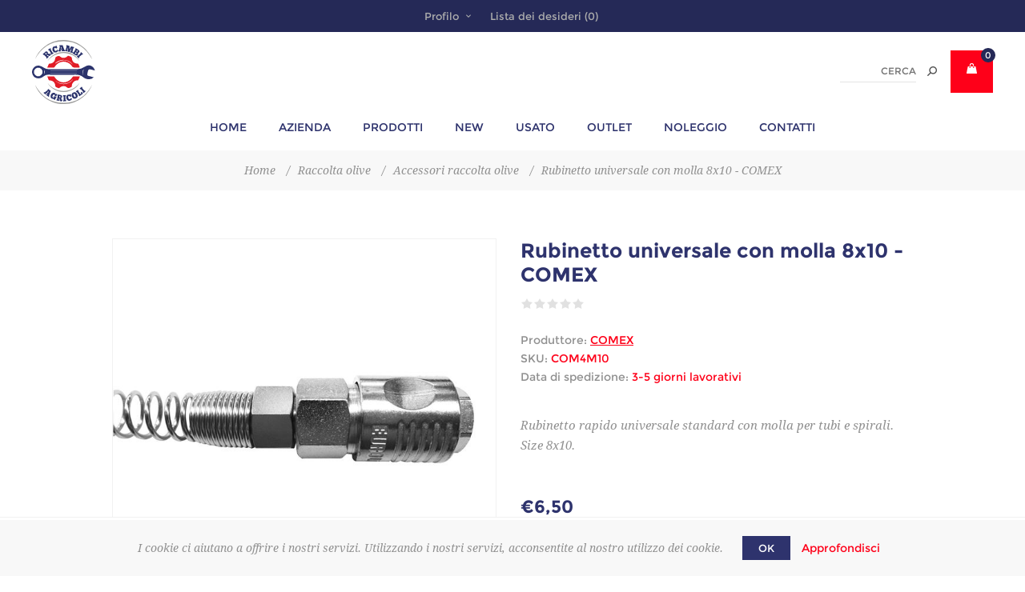

--- FILE ---
content_type: text/html; charset=utf-8
request_url: https://www.ricambiagricoli.shop/NopAjaxCart/GetAjaxCartButtonsAjax
body_size: 182
content:


        <div class="ajax-cart-button-wrapper" data-productid="3297" data-isproductpage="true">
                <input type="button" id="add-to-cart-button-3297" value="Acquista" class="button-1 add-to-cart-button nopAjaxCartProductVariantAddToCartButton" data-productid="3297" />


        </div>


--- FILE ---
content_type: text/css; charset=utf-8
request_url: https://www.ricambiagricoli.shop/bundles/styles/ut-dlbbsltma3wi_ddtienqg5deab1ahytn2_nylgpe1?v=gaFwEhoT0KGh9OKV7h2UMNjuBxt30eMHLFJ5JaqSIRE1
body_size: 77925
content:
*{margin:0;outline:none;padding:0;text-decoration:none}*,*:before,*:after{-webkit-box-sizing:border-box;-moz-box-sizing:border-box;box-sizing:border-box}html{margin:0!important;-webkit-text-size-adjust:none}ol,ul{list-style:none}a img{border:none}a:active{outline:none}input[type="button"]::-moz-focus-inner,input[type="submit"]::-moz-focus-inner,input[type="reset"]::-moz-focus-inner,input[type="file"]>input[type="button"]::-moz-focus-inner{margin:0;border:0;padding:0}input[type="button"],input[type="submit"],input[type="reset"],input[type="text"],input[type="password"],textarea{border-radius:0}input[type="button"],input[type="submit"],input[type="reset"]{-webkit-appearance:none}input:-webkit-autofill{-webkit-box-shadow:inset 0 0 0 1000px #fff}script{display:none!important}@font-face{font-family:'Montserrat';src:url(/Themes/Uptown/Content/fonts/Montserrat-Regular.eot);src:url(/Themes/Uptown/Content/fonts/Montserrat-Regular.eot?#iefix) format('embedded-opentype'),url(/Themes/Uptown/Content/fonts/Montserrat-Regular.woff) format('woff'),url(/Themes/Uptown/Content/fonts/Montserrat-Regular.woff2) format('woff2'),url(/Themes/Uptown/Content/fonts/Montserrat-Regular.ttf) format('truetype'),url(/Themes/Uptown/Content/fonts/Montserrat-Regular.svg#MontserratRegular) format('svg');font-weight:normal;font-style:normal}@font-face{font-family:'Montserrat';src:url(/Themes/Uptown/Content/fonts/Montserrat-Bold.eot);src:url(/Themes/Uptown/Content/fonts/Montserrat-Bold.eot?#iefix) format('embedded-opentype'),url(/Themes/Uptown/Content/fonts/Montserrat-Bold.woff) format('woff'),url(/Themes/Uptown/Content/fonts/Montserrat-Bold.woff2) format('woff2'),url(/Themes/Uptown/Content/fonts/Montserrat-Bold.ttf) format('truetype'),url(/Themes/Uptown/Content/fonts/Montserrat-Bold.svg#MontserratRegular) format('svg');font-weight:bold;font-style:normal}@font-face{font-family:'Droid Serif';src:url(/Themes/Uptown/Content/fonts/DroidSerif-Italic.eot);src:url(/Themes/Uptown/Content/fonts/DroidSerif-Italic.eot?#iefix) format('embedded-opentype'),url(/Themes/Uptown/Content/fonts/DroidSerif-Italic.woff) format('woff'),url(/Themes/Uptown/Content/fonts/DroidSerif-Italic.woff2) format('woff2'),url(/Themes/Uptown/Content/fonts/DroidSerif-Italic.ttf) format('truetype'),url(/Themes/Uptown/Content/fonts/DroidSerif-Italic.svg#MontserratRegular) format('svg');font-weight:normal;font-style:italic}body{max-width:100%;background:#fff;font:normal 13px 'Montserrat','Noto Sans',sans-serif;color:#909090;overflow-x:hidden}h1,h2,h3,h4,h5,h6{}a{color:inherit;cursor:pointer}a img{opacity:.99}table{width:100%;border-collapse:collapse}input[type="text"],input[type="password"],textarea,select{height:44px;border:1px solid #f1f1f1;padding:8px;vertical-align:middle}input,textarea,select{font:normal 13px 'Montserrat',sans-serif;color:#2e336d}textarea{min-height:90px}select{min-width:50px;height:44px;padding:8px 12px;border:1px solid #f1f1f1;color:#343642;font:normal 14px 'Montserrat',sans-serif}input[type="text"]:focus,input[type="password"]:focus,textarea:focus,select:focus{border-color:#d0d0d0}input[type="checkbox"],input[type="radio"],input[type="checkbox"]+*,input[type="radio"]+*{vertical-align:middle}input[type="button"],input[type="submit"],button,.button-1,.button-2{cursor:pointer;font-family:'Montserrat',sans-serif}input:disabled,textarea:disabled{background:rgba(241,241,241,.8)}label,label+*{vertical-align:middle}.main-slider-wrapper{position:relative}.master-column-wrapper{position:relative;z-index:0;width:80%;margin:0 auto;padding:78px 0 0}.master-column-wrapper:after{content:"";display:block;clear:both}.center-1{margin:0 0 90px}.center-2,.side-2{margin:0 0 90px}.page{min-height:200px;text-align:center}.page-title{position:absolute;top:0;left:0;right:0;padding:10px;margin:0 0 30px;border-bottom:1px solid #f1f1f1;text-align:center}.page-title h1{font-weight:normal;color:#2e336d;text-transform:uppercase;font-size:22px;letter-spacing:3px}.page:after,.page-title:after,.page-body:after{content:"";display:block;clear:both}.buttons{margin:0 0 20px;text-align:center}.link-rss{display:none;width:30px;height:30px;background:#e56363 url(/Themes/Uptown/Content/img/rss-icon.png) center no-repeat;outline:1px solid #f1f1f1;border:2px solid #fff;font-size:0!important;-webkit-transition:all .2s ease-in-out;transition:all .2s ease-in-out}.category-description ul,.manufacturer-description ul,.full-description ul,.topic-html-content ul,.topic-page ul,.post-body ul,.custom-tab ul{margin:12px 0;padding:0 0 0 36px;list-style:disc}.category-description ol,.manufacturer-description ol,.full-description ol,.topic-html-content ol,.topic-page ol,.post-body ol,.custom-tab ol{margin:12px 0;padding:0 0 0 36px;list-style:decimal}.category-description p,.manufacturer-description p,.full-description p,.topic-html-content p,.topic-page p,.post-body p,.news-body p,.custom-tab p{margin:10px 0}.flyout-cart{display:none}.secondary-font .header-upper .header-centering,.secondary-font .header-selectors-wrapper select,.secondary-font .header-selectors-wrapper .custom-select-text,.secondary-font .header-menu .sublist li a,.secondary-font .footer-lower,.secondary-font .product-grid .title,.secondary-font .category-item-name,.secondary-font .manufacturer-item-name,.secondary-font .vendor-item-name,.secondary-font .topic-block-title,.secondary-font .news-list-homepage .title,.secondary-font .home-page-polls .title,.secondary-font .newsletter-title,.secondary-font .item-box .add-info,.secondary-font .page-title h1,.secondary-font .block .list,.secondary-font .block .tags,.secondary-font .product-tags-all-page,.secondary-font .overview .product-name,.secondary-font .variant-overview .variant-name,.secondary-font .overview .prices,.secondary-font .variant-overview .prices,.secondary-font .product-review-links,.secondary-font .mini-shopping-cart .price,.secondary-font .mini-shopping-cart .totals strong,.secondary-font .product-collateral .title,.secondary-font .product-review-list .title,.secondary-font .fieldset .title,.secondary-font .section .title,.secondary-font .login-page .title,.secondary-font .order-review-data .title:first-child,.secondary-font .shipment-overview .title:first-child,.secondary-font .order-details-area .title:first-child,.secondary-font .shipment-details-area .title:first-child,.secondary-font .opc .step-title *,.secondary-font .sitemap-page .entity-title h2,.secondary-font .post-title,.secondary-font .news-title,.secondary-font .comment-list .title,.secondary-font .forums-table-section-title,.secondary-font .forums-table-section-title a,.secondary-font .forum-page .forum-name h1,.secondary-font .forum-topic-page .topic-name h1,.secondary-font .product-list .item-box .product-title a,.secondary-font .rich-blog-homepage .title{font-family:'Droid Serif',serif;font-style:italic}.secondary-font .product-grid .title strong,.secondary-font .category-item-name,.secondary-font .topic-block-title h2,.secondary-font .news-list-homepage .title strong,.secondary-font .home-page-polls .title strong,.secondary-font .newsletter-title span,.secondary-font .page-title h1,.secondary-font .product-collateral .title strong,.secondary-font .product-review-list .title strong,.secondary-font .fieldset .title strong,.secondary-font .section .title strong,.secondary-font .login-page .title strong,.secondary-font .order-review-data .title:first-child,.secondary-font .shipment-overview .title:first-child,.secondary-font .order-details-area .title:first-child,.secondary-font .shipment-details-area .title:first-child,.secondary-font .opc .step-title *,.secondary-font .sitemap-page .entity-title h2,.secondary-font .comment-list .title strong,.secondary-font .forums-table-section-title,.secondary-font .forum-page .forum-name h1,.secondary-font .forum-topic-page .topic-name h1,.secondary-font .rich-blog-homepage .title strong{text-transform:none;letter-spacing:initial}.secondary-font .category-item-count,.secondary-font .manufacturer-item-count,.secondary-font .vendor-item-count{font-family:'Montserrat',sans-serif;font-style:normal;text-transform:uppercase;font-size:15px}.secondary-font .block .view-all a,.secondary-font .overview .short-description,.secondary-font .product-details-page .full-description,.secondary-font .product-list .item-box .description{font-family:'Montserrat',sans-serif;font-style:normal}.fieldset,.section{position:relative;max-width:590px;margin:0 auto 45px}.fieldset .title,.section .title{padding:10px;margin:0 0 2px;border-bottom:1px solid #f1f1f1;text-align:center;font:15px 'Montserrat',sans-serif;font-style:normal}.fieldset .title strong,.section .title strong{font-weight:normal;color:#2e336d;text-transform:uppercase}.form-fields{position:relative;padding:30px;border-top:1px solid #f1f1f1;background:#f8f8f8}.inputs{position:relative;margin:0 auto 20px;text-align:center;max-width:490px;white-space:nowrap;font-size:0}.inputs:after{content:"";display:block;clear:both}.inputs label{display:inline-block;margin:0 0 5px;font-size:14px}.inputs input[type="text"],.inputs input[type="password"],.inputs select,.inputs textarea{display:block;float:left;width:100%;vertical-align:middle}.inputs.custom-attributes{white-space:normal}.inputs input#Newsletter{margin:0 0 4px 20px}.inputs .option-list{overflow:hidden;display:inline-block;margin:0 0 5px 20px;vertical-align:middle}.inputs .option-list li{float:left;margin:0 20px 0 0}.inputs .option-list label{display:inline;width:auto;margin:0 3px;color:#909090;font:14px 'Droid Serif',serif;font-style:italic}.inputs.reversed{margin:0 0 20px;text-align:center}.required{margin:0 -8px 0 0;font-size:14px;color:#e56364}.message-error,.field-validation-error,.username-not-available-status,.poll-vote-error,.password-error{display:block;font-size:12px;color:#e56364;clear:both;text-align:center;padding:5px 0 0}.validation-summary-errors li{padding:7px 0}.field-validation-valid,.username-available-status{display:block;font-size:12px;color:#1ea480;clear:both;text-align:center;padding:5px 0 0}.captcha-box{margin:0 0 15px;text-align:center;line-height:0}.captcha-box>div{display:inline-block}.captcha-box input{height:auto}.loader-overlay{position:fixed;top:0;left:0;right:0;bottom:0;z-index:10000;background:#fff}@keyframes spinner{from{transform:rotate(0deg)}to{transform:rotate(360deg)}}.loader,.ajax-loading-block-window{position:fixed;width:34px;height:34px;top:50%;left:50%;margin-left:-17px;margin-top:-17px}.loader:after,.ajax-loading-block-window:after,.loader:before,.ajax-loading-block-window:before{content:'';position:fixed;border:2px solid #454545;width:30px;height:30px;outline:1px solid transparent}.loader:after,.ajax-loading-block-window:after{animation:spinner 2.5s linear infinite}.loader:before,.ajax-loading-block-window:before{width:44px;height:44px;margin-left:-7px;margin-top:-7px;animation:spinner 2.5s linear infinite;animation-direction:reverse}.bar-notification{display:none;position:fixed;bottom:0;left:0;z-index:1040;width:100%;padding:12px 25px 12px 10px;color:#fff;opacity:.95}.bar-notification.success{background:#1ea480}.bar-notification.error{background:#e56364}.bar-notification .content{float:left;margin:0 10px 0 0;text-transform:uppercase}.bar-notification .content a{color:#fff;text-decoration:underline}.bar-notification .close{position:absolute;top:0;right:0;width:32px;height:32px;margin:5px;border:1px solid #666;box-shadow:inset 0 0 1px #999;background:#fff url(/Themes/Uptown/Content/img/close.png) center no-repeat;cursor:pointer;opacity:.7;-webkit-transition:all .3s ease-in-out;transition:all .3s ease-in-out}.bar-notification .close:hover{opacity:.9}.noscript{background-color:#ff9;padding:10px;text-align:center}.ajax-loading-block-window{z-index:999;background:none}.ui-dialog{position:absolute!important;z-index:1050;width:350px!important;max-width:95%;background:#fff;box-shadow:0 0 15px rgba(150,150,150,.3)}.ui-dialog-titlebar{padding:10px;border-bottom:1px solid #f1f1f1;text-align:center;font:15px 'Montserrat',sans-serif}.ui-dialog-titlebar:after{content:'';display:block;clear:both}.ui-dialog-titlebar span{text-transform:uppercase}.ui-dialog-titlebar button{position:absolute;top:-6px;right:-43px;width:32px;height:32px;margin:6px;overflow:hidden;border:1px solid #a39f9f;background:#fff url(/Themes/Uptown/Content/img/clear.png) center no-repeat;font-size:0}.ui-dialog-titlebar button *{display:none}.ui-dialog-content{height:auto!important;padding:20px;text-align:center;background:#f8f8f8;color:#909090;font:14px/25px 'Droid Serif',serif;font-style:italic}.ui-dialog .ui-dialog-content .page-title{position:static;padding:0;border:none;margin:0 0 5px}.ui-dialog .ui-dialog-content .page-title h1{font-size:18px;letter-spacing:normal;text-transform:none}.ui-dialog .back-in-stock-subscription-page button{display:inline-block;padding:8.5px 20px;font-size:12px;background:#2e336d;border:none;color:#fff;text-transform:uppercase;-webkit-transition:all .1s ease-in-out;-moz-transition:all .1s ease-in-out;transition:all .1s ease-in-out}.ui-dialog .back-in-stock-subscription-page button:hover{background:#e56363}.ui-dialog .ui-dialog-content .page-body{border:none;padding:0;text-align:center}.ui-dialog .tooltip{margin:0 0 15px}.eu-cookie-bar-notification{position:fixed;left:0;right:0;bottom:0;z-index:1050;width:100%;margin:0;background:#f8f8f8;padding:20px;text-align:center}.eu-cookie-bar-notification:before{content:'';display:block;background:#fff;height:4px;border-top:1px solid #f1f1f1;position:absolute;top:-4px;left:0;right:0}.eu-cookie-bar-notification .content>*{display:inline-block;margin:0 10px}.eu-cookie-bar-notification .text{color:#909090;font:14px/22px 'Droid Serif',serif;font-style:italic;margin:4px 10px}.eu-cookie-bar-notification button{font-size:13px;display:inline-block;padding:7px 20px;background:#2e336d;border:none;color:#fff;text-transform:uppercase;-webkit-transition:all .1s ease-in-out;-moz-transition:all .1s ease-in-out;transition:all .1s ease-in-out}.eu-cookie-bar-notification button:hover{background:#e56363}.eu-cookie-bar-notification a{display:inline-block;margin:0 10px;color:#e56363;font-size:14px}.eu-cookie-bar-notification a:hover{text-decoration:underline}#goToTop{display:none;position:fixed;right:40px;bottom:40px;z-index:1055;width:45px;height:45px;overflow:hidden;background:#e56363 url(/Themes/Uptown/Content/img/goTop.png) no-repeat center 46%;text-align:center;color:#fff;text-transform:uppercase;cursor:pointer;-webkit-transition:all .2s ease-in-out;transition:all .2s ease-in-out;opacity:.85}#goToTop:hover{opacity:1}.admin-header-links{background:#fff;color:#6a6a6a;border:1px solid #efefef;text-align:center}.admin-header-links *{display:inline-block;margin:0 10px;line-height:38px;font-size:13px}.admin-header-links .impersonate{display:inline-block}.admin-header-links a{display:inline-block}.admin-header-links a:only-child{display:block}.admin-header-links .impersonate>*{display:inline-block}.admin-header-links .impersonate a{text-decoration:underline}.header{margin:0 auto 10px;text-align:center;background:#fff}.header:after{content:"";display:block;clear:both}.header-upper{margin:0 0 10px}.header-centering:after{content:"";display:block;clear:both}.header-welcome-message{background-color:#252957;color:#adadad;text-align:center;line-height:40px;height:40px;overflow:hidden;text-overflow:ellipsis}.header-social-icons{font-size:0}.header-social-icons li{display:inline-block}.header-social-icons a{display:block;width:30px;height:40px;-webkit-transition:all .2s ease-in-out;transition:all .2s ease-in-out}.header-social-icons a.twitter{background:url(/Themes/Uptown/Content/img/header-social.png) left 9px center no-repeat}.header-social-icons a.instagram{background:url(/Themes/Uptown/Content/img/header-social.png) left -22px center no-repeat}.header-social-icons a.facebook{background:url(/Themes/Uptown/Content/img/header-social.png) left -53px center no-repeat}.header-social-icons a.google{background:url(/Themes/Uptown/Content/img/header-social.png) left -112px center no-repeat}.header-social-icons a.pinterest{background:url(/Themes/Uptown/Content/img/header-social.png) left -165px center no-repeat}.header-social-icons a.vimeo{background:url(/Themes/Uptown/Content/img/header-social.png) left -188px center no-repeat}.header-social-icons a.youtube{background:url(/Themes/Uptown/Content/img/header-social.png) left -83px center no-repeat}.header-social-icons a.rss{background:url(/Themes/Uptown/Content/img/header-social.png) left -140px center no-repeat}.header-social-icons a:hover{background-image:url(/Themes/Uptown/Content/img/header-social-hover.png)}.header-logo{margin:0 0 10px;text-align:center}.header-logo a{display:inline-block;max-width:100%;line-height:0}.header-logo a img{max-width:100%;height:60px;opacity:1}.header-links-wrapper{position:relative;margin:0 0 20px}.header-links{}.header-links ul{font-size:0;display:inline-block}.header-links span{display:inline-block;font-size:13px;line-height:40px}.header-links a{display:block;font-size:13px;line-height:40px;-webkit-transition:all .2s ease-in-out;transition:all .2s ease-in-out}.header-links .account-navigation-wrapper{display:none}.header-links-wrapper .facebook-login-block{border-bottom:1px solid #f1f1f1}.header-links-wrapper .facebook-login-block .title{display:none}.header-links-wrapper .facebook-login-block .buttons{margin:0;padding:6.5px}.facebook-login-block .buttons a,.header-links-wrapper .facebook-login-block .buttons a{width:207px;height:37px;margin:auto;background:url(/Themes/Uptown/Content/img/facebook-login.png) center no-repeat!important}.header-links-wrapper .facebook-login-block .buttons a:before{display:none}.facebook-login-block .buttons a:hover,.header-links-wrapper .facebook-login-block .buttons a:hover{opacity:.9!important}.header-links .cart-qty{padding:0 0 0 20px}.store-search-box{position:relative;width:130px;height:40px}.store-search-box form{display:inline-block}.store-search-box form:after{content:"";display:block;clear:both}.store-search-box input.search-box-text{height:auto;font-size:12px;display:inline-block;border:none;text-align:right;text-transform:uppercase;padding:5px;width:80px;z-index:1}.store-search-box .search-box-button{width:40px;height:40px;display:inline-block;text-indent:-10000px;border:none;cursor:pointer;cursor:pointer;background:#fff url(/Themes/Uptown/Content/img/search-button.png) center no-repeat}.ui-helper-hidden-accessible{display:none}.ui-autocomplete{position:absolute;z-index:1070;width:256px!important;overflow:hidden;padding:13px 0 4px}.ui-autocomplete:after{content:'';display:block;position:absolute;bottom:0;left:0;right:0;height:4px;border-top:1px solid #f1f1f1;background:#fff}.ui-autocomplete li{border-top:1px solid #f1f1f1;background:#fff}.ui-autocomplete li:first-child{border-top:none}.ui-autocomplete a{display:block;padding:10px 8px;color:#909090}.ui-autocomplete a.ui-state-focus{background:#f8f8f8}.ui-autocomplete img{display:none;margin-right:5px;vertical-align:middle}.header-selectors-wrapper{font-size:0}.header-selectors-wrapper>div{display:inline-block;margin:0 5px 10px;vertical-align:middle}.language-list{max-width:100%;font-size:0}.language-list li{display:inline-block;margin:0 1px}.language-list a{display:block;position:relative;width:32px;height:32px;line-height:0}.language-list img{position:absolute;top:0;right:0;bottom:0;left:0;margin:auto}.flyout-cart{display:none;position:absolute;z-index:1011;width:500px}.cart-wrapper.active .flyout-cart{display:block}.mini-shopping-cart{font-size:13px;color:#909090;border:1px solid #fff;box-shadow:0 0 10px rgba(46,46,46,.2);background:#fff;text-align:initial;padding:0 0 30px}.mini-shopping-cart a{-webkit-transition:all .2s ease-in-out;transition:all .2s ease-in-out}.mini-shopping-cart a:hover{color:#e56363}.mini-shopping-cart .count{margin:30px 30px 0;padding:0 0 10px;border-bottom:1px solid #f1f1f1;overflow:hidden}.mini-shopping-cart-title{float:left;color:#3b3b3b;font-size:15px;text-transform:uppercase}.mini-shopping-cart .no-items-message{text-transform:uppercase;text-align:center}.mini-shopping-cart .count a{float:right;font-size:14px;font-style:italic;font-family:'Droid Serif',serif;-webkit-transition:all .2s ease-in-out;transition:all .2s ease-in-out}.mini-shopping-cart .count a:hover{color:#e56363;text-decoration:none}.mini-shopping-cart .items{margin:0 10px 10px 30px;padding:0 20px 0 0;overflow:hidden}.mini-shopping-cart .items.ps-container{position:relative}.mini-shopping-cart .item{border-top:1px solid #f1f1f1;padding:10px 0 10px 10px;position:relative}.mini-shopping-cart .item:after{content:'';display:block;clear:both}.mini-shopping-cart .item.first{border-top:none}.mini-shopping-cart .picture{float:left;width:40px;text-align:center}.mini-shopping-cart .picture a{display:block;position:relative;overflow:hidden}.mini-shopping-cart .picture a:before{content:"";display:block;padding-top:125%}.mini-shopping-cart .picture img{position:absolute;top:0;right:0;bottom:0;left:0;margin:auto;max-width:100%}.mini-shopping-cart .picture+.product{margin:0 0 0 54px;overflow:hidden}.mini-shopping-cart .name{max-height:2.4em;overflow:hidden;font-size:14px;color:#454545;font-weight:bold}.mini-shopping-cart .attributes{line-height:1.6em;margin:5px 0}.mini-shopping-cart .price{display:inline-block;font-size:0}.mini-shopping-cart .price span{font-size:15px;color:#2e336d}.mini-shopping-cart .quantity{display:inline-block;font-size:14px;font-style:italic;font-family:'Droid Serif',serif}.mini-shopping-cart .quantity span{color:#2e336d;display:inline-block}.mini-shopping-cart .totals{margin:0 0 30px;padding:17px 0;font-size:14px;color:#454545;font-weight:bold;background:#f8f8f8;text-align:center}.mini-shopping-cart .totals strong{color:#e56363;font-size:18px;display:block;margin:5px 0 0}.mini-shopping-cart .buttons{margin:0 30px;text-align:center;font-size:0}.mini-shopping-cart input[type="button"]{display:inline-block;margin:0 5px;font-size:14px;border:none;text-transform:uppercase;padding:15px 35px;background:#2e336d;color:#fff;-webkit-transition:all .1s ease-in-out;-moz-transition:all .1s ease-in-out;transition:all .1s ease-in-out}.mini-shopping-cart input[type="button"]:hover{background:#e56363}.mini-shopping-cart input[type="button"]:first-child{outline:1px solid #ededed;border:3px solid #fff;background:#fff;padding:12px 35px;color:#2e336d}.mini-shopping-cart input[type="button"]:first-child:hover{background:#e56363;color:#fff}.mini-shopping-cart input[type="button"]:only-child{background:#2e336d;color:#fff;border:none;outline:none;padding:15px 35px}.mini-shopping-cart-item-close{position:absolute;top:17px;left:0;width:17px;height:17px;border:1px solid #f1f1f1;font-size:0;background:url(/Themes/Uptown/Content/img/close.png) center no-repeat}.slider-wrapper.theme-custom{margin:0 auto 30px}.footer{text-align:center}.footer-upper{width:90%;margin:0 auto 30px;overflow:hidden}.footer-upper>div{margin:0 0 30px}.footer-1 .newsletter{border:1px solid #f1f1f1}.newsletter-title{margin:45px 30px 20px;overflow:hidden;text-overflow:ellipsis}.newsletter-title span{font-weight:normal;font-size:18px;color:#2e336d;text-transform:uppercase;letter-spacing:3px}.newsletter-box-description{padding:20px;background:#f8f8f8;color:#909090;font-size:15px;line-height:30px;font-style:italic;font-family:'Droid Serif',serif}.newsletter-box-button{display:inline-block;position:relative;margin:5px 0 50px;font-size:14px;padding:18px 40px 18px 70px;background:#2e336d;color:#fff;text-transform:uppercase;-webkit-transition:all .1s ease-in-out;-moz-transition:all .1s ease-in-out;transition:all .1s ease-in-out}.newsletter-box-button:before{content:'';display:block;width:15px;height:10px;position:absolute;top:0;left:35px;bottom:0;margin:auto;background:#e56363 url(/Themes/Uptown/Content/img/subscribe-button.png) center no-repeat;-webkit-transition:all .1s ease-in-out;-moz-transition:all .1s ease-in-out;transition:all .1s ease-in-out}.newsletter-box-button:hover{background:#e56363}.newsletter-box-button:hover:before{background-image:url(/Themes/Uptown/Content/img/subscribe-button-hover.png)}.footer-1 .newsletter-subscribe{display:none;max-width:350px;margin:30px 30px 0}.newsletter-email{position:relative}.newsletter-email .newsletter-subscribe-text{width:100%;color:#b7b7b7;padding:15px 20px;border:1px solid #ebebeb;height:50px}.newsletter-email .newsletter-subscribe-button{width:100%;border:none;color:#fff;text-transform:uppercase;background:#2e336d;padding:10px 23px;height:42px}.newsletter-email .options{font-family:'Droid Serif',serif;font-size:14px;font-style:italic;color:#909090}.newsletter-email .options span{display:inline-block;padding:10px 0;margin:0 5px;cursor:pointer}.newsletter-email .options label{cursor:pointer}.newsletter-email .newsletter-unsubscribe-button{display:block;border:none;background:none;margin:auto;padding:10px 0}.newsletter-validation,.newsletter-result-block{width:100%;overflow:hidden;line-height:28px}.newsletter-validation .please-wait{display:none!important}.newsletter-result{font-family:'Droid Serif',serif;font-size:15px;font-style:italic;color:#3a3a3a;line-height:2em;padding:15px;text-align:center}.footer-middle{overflow:hidden;background-color:#252957;color:#adadad}.footer-block{}.footer-block .title{font-size:14px;color:#fff;border-top:1px solid #4c4c4c;border-bottom:1px solid #4c4c4c;padding:15px;font-weight:normal;cursor:pointer;text-transform:uppercase}.footer-block .title:first-child{border-top:none}.footer-block .title span{padding-right:20px;position:relative}.footer-block .title span:after{content:'';display:block;width:10px;height:9px;position:absolute;top:0;right:0;bottom:0;margin:auto;background:#e56363 url(/Themes/Uptown/Content/img/footer-arrow.png) center no-repeat}.footer-2 .footer-block .title span:after{background:#e56363 url(/Themes/Uptown/Content/img/footer-arrow-footer-2.png) center no-repeat}.footer-block ul{font-size:13px;margin:20px 0}.footer-collapse{display:none}.footer-block li{}.footer-menu a,.footer-menu span{padding:7px;display:inline-block}.footer-block p{line-height:25px;margin:20px auto;max-width:320px;font-size:13px}.accepted-payment-methods{margin:35px 0!important;font-size:0}.accepted-payment-methods li{display:inline-block;width:32px;height:20px;background:url(/Themes/Uptown/Content/img/payment_sprite.png) no-repeat;margin:0 12.5px;border-radius:1px}.accepted-payment-methods .method1{background-position:0 0}.accepted-payment-methods .method2{background-position:-32px 0}.accepted-payment-methods .method3{background-position:-64px 0}.accepted-payment-methods .method4{background-position:-96px 0}.social-sharing{}.social-sharing ul{font-size:0}.social-sharing li{display:inline-block;margin:0 4px 8px;border:1px solid #585858;padding:3px;height:46px}.social-sharing a{display:block;width:38px;height:38px;padding:0}.social-sharing a span{padding:0;display:block;width:38px;height:38px}.social-sharing a .flip{background:#e56363 url(/Themes/Uptown/Content/img/social_sprite.png) no-repeat}.social-sharing a .flop{display:none;background:#e56363 url(/Themes/Uptown/Content/img/social_sprite_hover.png) no-repeat}.social-sharing .twitter span{background-position:0 center}.social-sharing .instagram span{background-position:-54px center}.social-sharing .facebook span{background-position:-108px center}.social-sharing .google span{background-position:-215px center}.social-sharing .pinterest span{background-position:-323px center}.social-sharing .vimeo span{background-position:-378px center}.social-sharing .youtube span{background-position:-161px center}.social-sharing .rss span{background-position:-271px center}.footer-pagamenti img{max-width:100%}.footer-lower{font-size:13px;color:#888;background-color:#1d204a;padding:15px}.footer-lower>div>div+div{margin-top:12px}.footer-lower>div{padding:6px 0}.footer-powered-by a{color:#888!important}.footer-lower a{color:#e56363;-webkit-transition:all .1s ease-in-out;-moz-transition:all .1s ease-in-out;transition:all .1s ease-in-out}.footer-lower a:hover{text-decoration:underline}.footer-store-theme{}.footer-store-theme select{width:170px}.footer-2{text-align:center}.footer-2 .footer-upper{overflow:hidden;background:#f8f8f8;color:#8f8f8f;padding:45px 0;margin:0;width:100%}.footer-2 .logo{display:inline-block;margin:0 0 20px}.footer-2 .logo ing{max-width:90%}.footer-2 .footer-block .title{color:#383838;border-color:#eaeaea}.footer-2 .newsletter{margin:40px auto 0;width:400px;max-width:100%}.footer-2 .newsletter-email .newsletter-subscribe-text{height:47px;border:none!important;font-style:italic;font-family:'Droid Serif',serif;font-size:14px}.footer-2 .newsletter-email .newsletter-subscribe-button{font-size:0;background:#e56363 url(/Themes/Uptown/Content/img/subscribe-button-footer-2.png) center no-repeat;width:47px;height:47px;top:0;right:0}.footer-2 .footer-menu .address span{padding-left:30px;position:relative}.footer-2 .footer-menu .address span:before{content:'';display:block;width:12px;height:16px;position:absolute;top:7px;left:2px;background:#e56363 url(/Themes/Uptown/Content/img/footer-contact-sprite.png) left center no-repeat}.footer-2 .footer-menu .phone span{padding-left:30px;position:relative}.footer-2 .footer-menu .phone span:before{content:'';display:block;width:9px;height:16px;position:absolute;top:7px;left:3px;background:#e56363 url(/Themes/Uptown/Content/img/footer-contact-sprite.png) -14px center no-repeat}.footer-2 .footer-menu .email span{padding-left:30px;position:relative}.footer-2 .footer-menu .email span:before{content:'';display:block;width:15px;height:16px;position:absolute;top:8px;left:0;background:#e56363 url(/Themes/Uptown/Content/img/footer-contact-sprite.png) -25px center no-repeat}.footer-2 .footer-lower{background:#3b3b3b;font-size:13px;color:#888}.footer-2 .footer-lower-left>div{padding:6px 0}.footer-2 .footer-lower .footer-centering{}.footer-2 .accepted-payment-methods{margin:0!important;padding:6px}.footer-2 .footer-menu a:hover{color:#4c4c4c}.home-page-body .master-column-wrapper{padding:0;width:100%}.home-page-body .main-slider-wrapper~.master-wrapper-content .master-column-wrapper{margin-top:70px}.home-page-body .center-1{margin-bottom:30px}.home-page .topic-block,.home-page .category-grid,.home-page-banners,.home-page .news-list-homepage,.home-page .home-page-polls,.home-page-blog-social-wrapper{width:80%;margin-left:auto;margin-right:auto}.home-page .product-grid{width:auto!important}.home-page-vetrina .side-2,.home-page-vetrina .center-2{margin-bottom:35px}.home-page-vetrina .home-page-product-grid{margin-bottom:0}.home-page-brand{background:url(/Themes/Uptown/Content/bg-brand.jpg) no-repeat center center;background-size:cover;padding:60px 0;margin-bottom:80px;position:relative}.home-page-brand::before{position:absolute;content:"";top:0;left:0;right:0;bottom:0;background-color:rgba(46,51,109,.8)}.home-page-brand .nop-jcarousel{margin-bottom:0}.home-page-brand .carousel-title{letter-spacing:0;color:#fff;border-bottom:1px solid #fff}.home-page-brand .nop-jcarousel .slick-dots{margin-top:30px}.rich-blog-homepage{margin-bottom:0}.block{margin:0 0 20px;text-align:center}.block .title{padding:7px 25px;margin:0 0 20px;cursor:pointer;background:url(/Themes/Uptown/Content/img/select-arrow.png) right center no-repeat,url(/Themes/Uptown/Content/img/select-arrow.png) left center no-repeat;border-bottom:1px solid #f1f1f1}.block .title strong{font-weight:normal;display:block;color:#2e336d;font-size:15px;text-transform:uppercase}.block .listbox{display:none}.block .listbox:after{content:"";display:block;clear:both}.block .list{text-align:left}.block .list li{}.block .list a{display:block;padding:7px;color:#909090;font-size:13px}.block .active>a{color:#e56363}.block .list img{display:none}.block .sublist{padding:0;margin-left:20px}.block .list .sublist a{padding-left:10px;position:relative}.block .list .sublist a:before{content:'';display:block;width:3px;height:3px;background:#909090;position:absolute;top:0;bottom:0;left:0;margin:auto}.block .view-all{margin:15px 0 0}.block .view-all a{font-family:'Droid Serif',serif;font-style:italic;color:#e56363;font-size:13px;padding:5px 0;-webkit-transition:all .2s ease-in-out;transition:all .2s ease-in-out}.block .view-all a:hover{text-decoration:underline}.block .tags{margin:0 0 10px;color:#909090}.block .tags ul{font-size:0}.block .tags li,.product-tags-all-page li{display:inline-block;position:relative;margin:0 15px 0 0;overflow:hidden;font-size:14px!important}.block .tags li a,.product-tags-all-page li a{float:left;line-height:30px}.block-category-navigation .list li{position:relative}.block-category-navigation .list>li+li{margin-top:10px}.block-category-navigation .list a,.block-category-navigation .list .sublist a{padding-right:30px;display:block}.block-category-navigation .list>li>a{text-transform:uppercase;color:#2e336d;padding-right:30px}.block-category-navigation .list .submenu-button{position:absolute;width:30px;height:31px;display:block;cursor:pointer;right:0;z-index:2;color:#909090;background:url(/Themes/Uptown/Content/img/select-arrow.png) no-repeat center center;-webkit-transition:all .3s ease-in-out 0s;transition:all .3s ease-in-out 0s}.block-category-navigation .list .submenu-button.open{-moz-transform:rotate(180deg);-webkit-transform:rotate(180deg);-o-transform:rotate(180deg);-ms-transform:rotate(180deg);transform:rotate(180deg)}.block-category-navigation .list .submenu-button:hover{color:#fe0019}.block-category-navigation .sublist .sublist{display:none}.onecolumn-category-block-wrapper .block{margin:60px 0}.onecolumn-category-block-wrapper .block .title,.category-page-body .center-1 .block-popular-tags .title{text-align:center}.onecolumn-category-block-wrapper .block .list,.category-page-body .center-1 .block-popular-tags .tags{text-align:center}.onecolumn-category-block-wrapper .block .list li{display:inline-block}.onecolumn-category-block-wrapper .block .list li a{padding:7px 10px}.onecolumn-category-block-wrapper .block .sublist{display:none}.onecolumn-category-block-wrapper .block .view-all,.category-page-body .center-1 .block-popular-tags .view-all{text-align:center}.poll{margin:0 0 45px}.poll strong{font-size:15px;color:#e56363;font-weight:normal;display:block;margin:0 0 10px}.poll-options,.poll-results{color:#909090;font-size:13px;font-family:'Droid Serif',serif;font-style:italic;margin:0 0 15px;overflow:hidden}.poll-options li,.poll-results li{display:inline-block;margin:5px}.poll-options li>*{display:inline-block;vertical-align:middle;cursor:pointer}.poll .buttons,.poll-total-votes{}.poll .buttons input{font-size:13px;display:inline-block;padding:7px 20px;background:#2e336d;border:none;color:#fff;text-transform:uppercase;-webkit-transition:all .1s ease-in-out;-moz-transition:all .1s ease-in-out;transition:all .1s ease-in-out}.poll .buttons input:hover{background:#e56363}.poll-total-votes{display:block;margin:10px 0 0;font-weight:bold}.home-page-polls{text-align:center;margin:0 0 60px}.home-page-polls .title{padding:10px;margin:0 0 30px;font-size:22px;border-bottom:1px solid #f1f1f1;text-align:center}.home-page-polls .title strong{font-weight:normal;color:#2e336d;text-transform:uppercase;letter-spacing:3px}.breadcrumb{margin:0 0 60px;text-align:center;background:#f8f8f8;color:#909090;font-family:'Droid Serif',serif;font-style:italic;padding:10px 0}.breadcrumb ul{font-size:0}.breadcrumb li{display:inline-block}.breadcrumb li>*{margin:0 5px;font-size:14px}.breadcrumb strong{font-weight:normal;padding:7px 0;display:inline-block}.breadcrumb a{display:inline-block;padding:7px 0;-webkit-transition:all .2s ease-in-out;transition:all .2s ease-in-out}.breadcrumb a:hover{color:#e56363}.category-description,.manufacturer-description,.vendor-description{line-height:25px;color:#909090;font-size:14px;margin:0 0 30px}.category-description a,.manufacturer-description a,.vendor-description a{-webkit-transition:all .2s ease-in-out;transition:all .2s ease-in-out}.category-description a:hover,.manufacturer-description a:hover,.vendor-description a:hover{color:#e56363}.product-filters{display:none}.product-selectors{position:relative;margin:0 0 10px;text-align:center;font:14px 'Droid Serif',serif;font-style:italic;color:#909090}.product-selectors:after{content:"";display:block;clear:both}.product-selectors>div{display:block;margin:0 0 10px}.product-selectors select{margin:0 5px}.product-selectors span{display:inline-block;line-height:40px;font-size:14px}.product-selectors .product-viewmode{display:none}.product-selectors .product-viewmode span{vertical-align:middle}.product-selectors .product-viewmode a{display:inline-block;width:40px;height:40px;border:1px solid #d0d0d0;margin:0 0 0 7px;background-position:center;background-repeat:no-repeat;vertical-align:middle;font-size:0;opacity:.5}.product-selectors .product-viewmode a.grid{background-image:url(/Themes/Uptown/Content/img/view-grid.png)}.product-selectors .product-viewmode a.list{background-image:url(/Themes/Uptown/Content/img/view-list.png)}.product-selectors .product-viewmode a.selected{opacity:1}.product-selectors .product-page-size{display:block}.category-item,.sub-category-item,.manufacturer-item,.vendor-item{position:relative}.category-item .title,.sub-category-item .title,.manufacturer-item .title,.vendor-item .title{position:absolute;left:0;right:0;top:0;bottom:0;background:rgba(0,0,0,.3);margin:10px;z-index:2;-webkit-transition:all .2s ease-in-out;transition:all .2s ease-in-out}.manufacturer-item .title,.vendor-item .title{opacity:0;margin:0;background:rgba(255,255,255,.9);-webkit-transition:all .5s ease-in-out;transition:all .5s ease-in-out}.manufacturer-item:hover .title,.vendor-item:hover .title{opacity:1}.category-item .title:hover,.sub-category-item .title:hover{background:rgba(0,0,0,.45)}.category-item .title a,.sub-category-item .title a,.manufacturer-item .title a,.vendor-item .title a{width:100%;height:100%;display:block}.category-item .title span,.sub-category-item .title span,.manufacturer-item .title span,.vendor-item .title span{display:block;word-wrap:break-word}.category-item-text-wrapper,.manufacturer-item-text-wrapper,.vendor-item-text-wrapper{position:absolute;top:50%;left:0;right:0;margin:-33px 0 0;text-align:center}.category-item-name,.manufacturer-item-name,.vendor-item-name{color:#fff;font-size:30px;text-transform:uppercase;line-height:1.2em;max-height:2.4em;overflow:hidden;margin:0 0 6px}.manufacturer-item-name,.vendor-item-name{font-size:22px;color:#454545}.category-item-count,.manufacturer-item-count,.vendor-item-count{position:relative;font-size:16px;font-style:italic;font-family:'Droid Serif',serif;color:#fff;font-weight:normal;line-height:1em;padding:12px 0 0}.manufacturer-item-count,.vendor-item-count{font-size:15px;color:#e56363}.category-item-count:before{content:'';display:block;position:absolute;top:0;left:0;right:0;margin:auto;width:23px;height:1px;background:#fff}.category-item .picture,.sub-category-item .picture,.manufacturer-item .picture,.vendor-item .picutre{z-index:1}.item-box .sub-category-item .picture a:before{padding-top:100%}.item-box .manufacturer-item .picture a:before,.item-box .vendor-item .picture a:before{padding-top:100%}.home-page-category-grid.three .item-box .picture a:before{padding-top:100%}.item-grid:after,.product-grid:after,.product-list:after,.manufacturer-grid:after,.vendor-grid:after{content:"";display:block;clear:both}.item-box{position:relative;width:100%;float:left;margin:0 0 55px}.item-box:before{}.item-box .product-item{}.product-item-picture-wrapper{margin:0 0 25px;position:relative}.item-box .picture{border:1px solid #f1f1f1;background-color:#fff;z-index:1;overflow:hidden}.item-box .picture a{display:block;position:relative}.item-box .picture a:before{content:"";display:block;padding-top:100%;overflow:hidden}.product-grid .item-box .picture a:before,.product-list .item-box .picture a:before{padding-top:100%}.item-box .picture img{position:absolute;top:0;right:0;bottom:0;left:0;max-width:100%;margin:auto;z-index:1;-webkit-transform:translateZ(0) scale(1,1)}.item-box .picture .second-product-image{opacity:0;-webkit-transition:all .4s ease-in-out;transition:all .4s ease-in-out}.item-box:hover .picture .second-product-image{opacity:1}.item-box .picture .second-product-image~.product-image{-webkit-transition:all .4s ease-in-out;transition:all .4s ease-in-out}.item-box:hover .picture .second-product-image~.product-image{opacity:0}.item-box .details{}.item-box .title{}.item-box .product-title{overflow:hidden;margin:0 0 5px}.item-box .product-title a{display:block;font-size:14px;color:#909090;font-weight:normal;-webkit-transition:all .2s ease-in-out;transition:all .2s ease-in-out}.item-box .product-title a:hover{color:#e56363}.item-box .product-rating-box{display:none;margin:10px 0}.item-box .rating{background:url(/Themes/Uptown/Content/img/rating-1.png) repeat-x;width:80px;height:13px}.item-box .rating div{background:#e56363 url(/Themes/Uptown/Content/img/rating-2.png) repeat-x;height:13px}.item-box .description{display:none;color:#909090;font:15px/25px 'Droid Serif',serif;font-style:italic;margin:0 0 10px}.item-box .description a{display:block;overflow:hidden}.item-box .color-squares{margin:12px 0 0}.item-box .prices{overflow:hidden;font-weight:bold;font-size:15px}.item-box .prices span{display:inline-block}.item-box .old-price{color:#2e336d;text-decoration:line-through}.item-box .actual-price{color:#e56363;margin:0 8px 0 0}.item-box .actual-price:only-child{color:#2e336d;margin:0}.item-box .buttons{display:none;margin:0;font-size:0}.item-box .tax-shipping-info a{text-decoration:underline;-webkit-transition:all .2s ease-in-out;transition:all .2s ease-in-out}.item-box .tax-shipping-info a:hover{color:#e56363}.item-box input[type="button"]{height:38px;vertical-align:middle;margin:10px 5px 10px 0;border:1px solid #f1f1f1;background:#fff;-webkit-transition:all .2s ease-in-out;transition:all .2s ease-in-out}.item-box input[type="button"]:hover{background-color:#e56363;color:#fff;border-color:#e56363}.item-box input.add-to-compare-list-button,.item-box input.add-to-wishlist-button{background-position:center;background-repeat:no-repeat;font-size:0;width:38px}.item-box input.add-to-compare-list-button{background-image:url(/Themes/Uptown/Content/img/product-compare.png)}.item-box input.add-to-compare-list-button:hover{background-image:url(/Themes/Uptown/Content/img/product-compare-hover.png)}.item-box input.add-to-wishlist-button{background-image:url(/Themes/Uptown/Content/img/product-wishlist.png)}.item-box input.add-to-wishlist-button:hover{background-image:url(/Themes/Uptown/Content/img/product-wishlist-hover.png)}.item-box input[type="button"].product-box-add-to-cart-button{padding:0 15px 0 40px;margin-right:0;font-size:13px;line-height:38px;color:#909090;background:#fff url(/Themes/Uptown/Content/img/product-add-to-cart.png) no-repeat left 15px top 10px;max-width:140px;overflow:hidden;text-overflow:ellipsis;-webkit-transition:all .2s ease-in-out;transition:all .2s ease-in-out}.item-box input[type="button"].product-box-add-to-cart-button:hover{background-color:#e56363;color:#fff;background-image:url(/Themes/Uptown/Content/img/product-add-to-cart-hover.png)}.item-box .color-squares .color{width:17px!important;height:17px!important}.item-box .color-squares li input{margin:-23px 0 0;opacity:0}.item-box .color-squares li{margin:0 3px 3px 0}.home-page-category-grid,.manufacturer-grid,.vendor-grid{margin:0 0 60px}.sub-category-grid{margin:0 0 35px}.product-grid,.product-list{margin:0 0 60px}.product-grid .title{padding:10px;margin:0 0 20px;font-size:15px;border-bottom:1px solid #f1f1f1;text-align:center}.product-grid .title strong{font-weight:normal;color:#2e336d;text-transform:uppercase;letter-spacing:3px}.cross-sells{margin:60px 0}.pager{margin:0 0 20px}.pager ul{text-align:center;font-size:0}.pager li{display:inline-block;margin:3px 0 0 3px;vertical-align:middle;border:1px solid #f1f1f1}.pager li.next-page{margin:3px 0 0 17px}.pager li.previous-page{margin:3px 14px 0 3px}.pager li *{display:block;min-width:30px;height:32px;color:#8d8d8d;text-align:center;font-size:13px;line-height:32px;border:2px solid transparent;padding:5px;line-height:18px;cursor:pointer;-webkit-transition:all .2s ease-in-out;transition:all .2s ease-in-out}.pager li span{background-color:#e56363;border:2px solid #fff;color:#fff}.pager li a:hover{background-color:#e56363;border:2px solid #fff;color:#fff}.pager li.previous-page *,.pager li.next-page *,.pager li.first-page *,.pager li.last-page *{background-position:center;background-repeat:no-repeat;font-size:0}.pager li.previous-page *{background-image:url(/Themes/Uptown/Content/img/prev.png)}.pager li.previous-page *:hover{background-image:url(/Themes/Uptown/Content/img/prev-hover.png)}.pager li.next-page *{background-image:url(/Themes/Uptown/Content/img/next.png)}.pager li.next-page *:hover{background-image:url(/Themes/Uptown/Content/img/next-hover.png)}.pager li.first-page *{background-image:url(/Themes/Uptown/Content/img/prev-first.png)}.pager li.first-page *:hover{background-image:url(/Themes/Uptown/Content/img/prev-first-hover.png)}.pager li.last-page *{background-image:url(/Themes/Uptown/Content/img/next-last.png)}.pager li.last-page *:hover{background-image:url(/Themes/Uptown/Content/img/next-last-hover.png)}.vendor-list li{display:inline-block;margin:0 15px 15px 0}.vendor-list a{display:block;padding:14px 20px;color:#2e336d;font-size:15px;text-transform:uppercase;outline:1px solid #f1f1f1;border:2px solid #fff;-webkit-transition:all .2s ease-in-out;transition:all .2s ease-in-out}.contact-vendor{text-align:center}.contact-vendor input{display:inline-block;padding:14px 20px;color:#2e336d;font:normal 15px 'Montserrat',sans-serif;background:#fff;margin:0 0 45px;text-transform:uppercase;outline:1px solid #f1f1f1;border:2px solid #fff;-webkit-transition:all .2s ease-in-out;transition:all .2s ease-in-out}.vendor-list a:hover,.contact-vendor input:hover{background:#e56363;color:#fff}.product-details-page-body .master-column-wrapper{padding:0}.product-essential{margin:0 0 20px}.product-essential:after{content:"";display:block;clear:both}.gallery{margin:0 0 60px}.gallery .picture{position:relative;width:400px;max-width:100%;margin:0 auto 10px;overflow:hidden;border:1px solid #f1f1f1}.gallery .picture:before,.product-variant-list .variant-picture:before{content:"";display:block;padding-top:100%}.gallery .picture img,.gallery .picture-thumbs img,.variant-picture img{position:absolute;top:0;right:0;bottom:0;left:0;max-width:100%;margin:auto}.picture-thumbs-navigation-arrow{width:40px;height:105px;background-color:rgba(255,255,255,.5);position:absolute;top:0;bottom:0;margin:auto;cursor:pointer;z-index:1000;-webkit-user-select:none;-moz-user-select:none;-ms-user-select:none;-webkit-transition:all .2s ease-in-out;transition:all .2s ease-in-out}.picture-thumbs-navigation-arrow.picture-thumbs-prev-arrow{left:0;background-image:url(/Themes/Uptown/Content/img/product-thumbs-navigation-left.png);background-repeat:no-repeat;background-position:left 16px center}.picture-thumbs-navigation-arrow.picture-thumbs-next-arrow{right:0;background-image:url(/Themes/Uptown/Content/img/product-thumbs-navigation-right.png);background-repeat:no-repeat;background-position:right 16px center}.picture-thumbs-navigation-arrow span{font-size:0}.picture-thumbs-navigation-arrow img{width:0!important;top:10px;bottom:10px;-webkit-transition:all .2s ease-in-out;transition:all .2s ease-in-out}.picture-thumbs-navigation-arrow.picture-thumbs-prev-arrow img{right:10px;left:auto}.picture-thumbs-navigation-arrow.picture-thumbs-next-arrow img{left:10px;right:auto}.gallery .picture-thumbs{display:block;height:13px;position:absolute;right:0;bottom:11px;left:0;text-align:center;z-index:1000;line-height:normal!important}.gallery .picture-thumbs a{display:inline-block;width:13px;height:13px;margin:0 3px;border:1px solid #d4d4d4;position:relative}.gallery .picture-thumbs a:before{content:'';display:block;position:absolute;width:9px;height:9px;position:absolute;top:0;left:0;right:0;bottom:0;margin:auto}.gallery .picture-thumbs a.active:before{background:#e56363}.gallery .picture-thumbs a img{display:none}.with-picture-thumbs .gallery .picture{padding-bottom:110px}.with-picture-thumbs .gallery .picture-thumbs{bottom:0;height:100px;overflow:hidden}.with-picture-thumbs .gallery .picture-thumbs a{width:80px;height:auto;border:none}.with-picture-thumbs .gallery .picture-thumbs a.active:before{display:none}.with-picture-thumbs .gallery .picture-thumbs a:before{display:block!important;position:static;width:100%;height:auto;background:none;padding-top:125%}.with-picture-thumbs .gallery .picture-thumbs a img{display:block}.overview{position:relative;margin:0 0 60px}.discontinued-product h4{color:#e56364;font-size:15px;margin:0 0 20px;text-transform:uppercase;font-weight:normal}.overview .product-name{margin:0 0 10px;color:#454545}.overview .product-name h1{font-size:25px}.overview .short-description{margin:40px 0;color:#909090;font:15px/25px 'Droid Serif',serif;font-style:italic}.add-to-cart-buttons-wrapper{padding:0 0 30px;margin:30px 0 25px;border-bottom:1px solid #f1f1f1}.overview-buttons,.back-in-stock-subscription,.download-sample{margin:0 0 15px;font-size:0;display:inline-block}.overview-buttons div{display:block}.overview .add-to-wishlist,.overview .compare-products,.overview .email-a-friend,.overview .back-in-stock-subscription,.overview .download-sample{position:relative}.overview .add-to-wishlist:before,.overview .compare-products:before,.overview .email-a-friend:before,.overview .back-in-stock-subscription:before,.overview .download-sample:before{content:'';display:block;width:15px;height:26px;position:absolute;top:0;left:0;background-image:url(/Themes/Uptown/Content/img/product-page-sprite.png);background-repeat:no-repeat;z-index:-1}.overview .add-to-wishlist-button,.overview .add-to-compare-list-button,.overview .email-a-friend-button,.overview .subscribe-button,.download-sample-button{display:block;border:none;background:none;padding:5px 5px 5px 24px;color:#909090;font-size:13px;-webkit-transition:all .2s ease-in-out;transition:all .2s ease-in-out}.overview .add-to-wishlist:hover:before,.overview .compare-products:hover:before,.overview .email-a-friend:hover:before,.overview .back-in-stock-subscription:hover:before,.overview .download-sample:hover:before{background-color:#e56363;background-image:url(/Themes/Uptown/Content/img/product-page-sprite-hover.png)}.overview .add-to-wishlist-button:hover,.overview .add-to-compare-list-button:hover,.overview .email-a-friend-button:hover,.overview .subscribe-button:hover,.download-sample-button:hover{text-decoration:underline}.overview .add-to-wishlist:before{background-position:0 0}.overview .compare-products:before{background-position:0 -32px}.overview .email-a-friend:before{background-position:0 -64px}.overview .back-in-stock-subscription:before{background-position:0 -97px}.overview .subscribe-button{padding-left:19px}.overview .download-sample:before{background-position:0 -130px}.overview .sku,.variant-overview .sku,.overview .gtin,.variant-overview .gtin,.overview .stock,.variant-overview .stock,.overview .delivery-date,.variant-overview .delivery-date,.overview .product-vendor,.variant-overview .product-vendor,.overview .manufacturers,.manufacturer-part-number{margin:0 0 5px;font-size:14px}.overview .sku span,.variant-overview .sku span,.overview .gtin span,.variant-overview .gtin span,.overview .stock span,.variant-overview .stock span,.overview .delivery-date span,.variant-overview .delivery-date span,.overview .product-vendor span,.variant-overview .product-vendor span,.overview .manufacturers span,.manufacturer-part-number span{display:inline-block}.overview .value,.variant-overview .value{color:#e56363}.overview .value a,.variant-overview .value a{color:#e56363;text-decoration:underline;-webkit-transition:all .2s ease-in-out;transition:all .2s ease-in-out}.overview .value a:hover,.variant-overview .value a:hover{text-decoration:none}.free-shipping{display:inline-block;font-size:12px;text-transform:uppercase;padding:12px 20px;margin:20px 0;background:#f8f8f8;color:#e56363;border:1px solid #f1f1f1}.overview .manufacturers>*{display:inline-block}.product-no-reviews,.product-reviews-overview{display:block;margin:0 0 25px;vertical-align:middle;color:#909090;font:normal 13px 'Montserrat',sans-serif}.product-no-reviews a{text-decoration:underline;-webkit-transition:all .2s ease-in-out;transition:all .2s ease-in-out}.product-no-reviews a:hover{color:#e56363}.product-review-box{display:inline-block;margin:5px 15px 5px 0;vertical-align:middle}.product-review-box .rating{width:80px;height:13px;background:url(/Themes/Uptown/Content/img/rating-1.png) repeat-x}.product-review-box .rating div{height:13px;background:#e56363 url(/Themes/Uptown/Content/img/rating-2.png) repeat-x}.product-review-links{display:inline-block;margin:5px 0;vertical-align:middle}.product-review-links a{-webkit-transition:all .2s ease-in-out;transition:all .2s ease-in-out}.product-review-links a:hover{color:#e56363}.prices-stock-wrapper{position:relative;border-bottom:1px solid #f1f1f1;margin:10px 0 15px;padding:0 0 45px}.prices-stock-wrapper .stock{position:absolute;left:0;right:0;bottom:0;margin:0}.prices-stock-wrapper .stock .label{display:none}.prices-stock-wrapper .stock .value{display:inline-block;font-size:12px;text-transform:uppercase;padding:10px 15px;background:#f8f8f8}.overview .prices,.variant-overview .prices{margin:10px 0;overflow:hidden;display:inline-block}.overview .prices>div,.variant-overview .prices>div{color:#e56363}.overview .prices>div:first-child{color:#454545}.overview .old-product-price,.variant-overview .old-product-price{font-size:18px;font-weight:bold;text-decoration:line-through;margin:5px 0 0 10px}.overview .product-price,.variant-overview .product-price{font-size:22px;color:#e56363;font-weight:bold}.overview .non-discounted-price{font-size:18px;font-weight:bold;color:#454545}.overview .prices .old-product-price+.non-discounted-price{float:left;margin:5px 0 0;color:#454545}.overview .prices .old-product-price~.discounted-price{clear:both}.overview .prices .tax-shipping-info,.variant-overview .prices .tax-shipping-info,.overview .prices .base-price-pangv,.variant-overview .prices .base-price-pangv{clear:both;color:#454545!important}.overview .prices .tax-shipping-info a,.variant-overview .prices .tax-shipping-info a{text-decoration:underline;text-decoration:underline;-webkit-transition:all .2s ease-in-out;transition:all .2s ease-in-out}.overview .prices .tax-shipping-info a:hover,.variant-overview .prices .tax-shipping-info a:hover{color:#e56363}.overview .old-product-price label,.variant-overview .old-product-price label,.overview .product-price label,.variant-overview .product-price label{display:none}.product-price.discounted-price label{display:inline;margin:0 0 0 1px}.customer-entered-price{margin:0 0 20px;overflow:hidden}.customer-entered-price>div{overflow:hidden}.customer-entered-price .enter-price-label{display:block;border-top:1px solid #f1f1f1;background:#f8f8f8;font-size:14px;color:#454545;padding:12.5px;margin-right:90px}.customer-entered-price .price-input{position:relative;width:100%;max-width:330px;margin:auto}.customer-entered-price .enter-price-input{position:absolute;top:0;right:0;bottom:0;margin:auto;width:90px;text-align:center}.customer-entered-price .price-range{color:#909090;font:15px/25px 'Droid Serif',serif;font-style:italic;padding:10px 0}.overview .add-to-cart{margin:0 0 20px}.min-qty-notification{margin:0 0 15px;color:#e56364;text-transform:uppercase;max-width:400px}.overview .add-to-cart-panel,.variant-overview .add-to-cart-panel{display:inline-block;position:relative}.overview .qty-label,.variant-overview .qty-label{position:absolute;left:-25px;line-height:36px;display:none!important}.overview .qty-input,.variant-overview .qty-input{width:60px;height:40px;padding:12px;text-align:center;font:normal 14px 'Montserrat',sans-serif;color:#909090;border-color:#f1f1f1}.add-to-cart .plus,.add-to-cart .minus{display:block;width:30px;height:20px;color:#454545;background:#f8f8f8;border:1px solid #f1f1f1;border-left:none;font-size:13px;line-height:18px;text-align:center;cursor:pointer;-webkit-user-select:none;-moz-user-select:none;-ms-user-select:none;-webkit-transition:all .2s ease-in-out;transition:all .2s ease-in-out}.add-to-cart .plus:hover,.add-to-cart .minus:hover{background-color:#f1f1f1}.add-to-cart .minus{border-top:none}.add-to-cart-qty-wrapper{width:90px;margin:10px auto;overflow:hidden}.add-to-cart .qty-dropdown{width:90px;height:40px;margin:10px auto}.add-to-cart-qty-wrapper>*{float:left}.overview .add-to-cart-button,.variant-overview .add-to-cart-button{border:none;padding:15px 35px;font-size:15px;text-transform:uppercase;color:#fff;background:#2e336d;-webkit-transition:all .1s ease-in-out;-moz-transition:all .1s ease-in-out;transition:all .1s ease-in-out}.overview .add-to-cart-button:hover,.variant-overview .add-to-cart-button:hover{background:#e56363}.product-social-buttons .social-sharing li{border-color:#f1f1f1}.product-social-buttons .social-sharing a .flip{background-image:url(/Themes/Uptown/Content/img/social_sprite-product.png)}.product-details-page .full-description{clear:both;margin:0 -6% 60px;padding:40px;background:#f8f8f8;color:#909090;font:15px/25px 'Droid Serif',serif;font-style:italic;position:relative}.product-details-page .full-description:before{content:'';display:block;height:4px;position:absolute;left:0;right:0;top:0;background:#fff;border-top:1px solid #f1f1f1}.full-description ol,.full-description ul{display:inline-block;text-align:left}.product-collateral{margin:0 0 20px}.product-collateral .title{padding:10px;margin:0 0 30px;font-size:22px;border-bottom:1px solid #f1f1f1;text-align:center}.product-collateral .title strong{font-weight:normal;color:#2e336d;text-transform:uppercase}.tier-prices{margin:0 0 40px}.tier-prices .title{margin:0;padding:9px 0;font-size:15px;border-bottom:1px solid #f1f1f1}.tier-prices .title strong{font-weight:normal;text-transform:uppercase}.tier-prices .table-wrapper{padding:30px;background:#f8f8f8}.tier-prices .prices-table{overflow:hidden;max-width:580px;margin:auto}.tier-prices .prices-row{float:left;width:50%;text-align:center}.tier-prices .prices-row>div{padding:17px}.tier-prices .prices-row>div:nth-child(odd){background:#fff}.tier-prices .prices-row.thead>div{}.tier-prices .field-header{color:#909090;font:14px 'Droid Serif',serif;font-style:italic;text-align:center;padding:17px}.tier-prices .item-price{color:#e56363}.product-specs-box .title{margin:0;padding:9px;font-size:15px;border-bottom:1px solid #f1f1f1}.product-specs-box .table-wrapper{padding:30px 50px;background:#f8f8f8}.product-specs-box .data-table td{padding:17px;border:none}.product-specs-box .color-squares .color-container{display:inline-block}.product-specs-box .color-squares .color-container span{cursor:default}.product-specs-box .data-table .even td{background:#f8f8f8}.product-specs-box .data-table .spec-name{color:#909090;font:14px 'Droid Serif',serif;font-style:italic;text-align:center;padding:17px}.product-variant-list{}.product-variant-line{margin:0 0 60px}.product-variant-line:after{content:"";display:block;clear:both}.variant-picture{position:relative}.variant-overview{width:100%;overflow:hidden}.variant-overview .variant-name{margin:10px 0 15px;font-size:18px;font-weight:bold}.variant-overview .variant-description{margin:0 0 10px;color:#909090;font:15px/25px 'Droid Serif',serif;font-style:italic}.variant-overview .add-to-wishlist-button{display:block;float:none;clear:both;margin:0 auto}.variant-overview .attributes{padding:0;border:none;margin:0 0 5px}.variant-overview .prices>div:first-child{color:#fe0019;font-size:18px}.variant-overview .add-to-cart{display:inline-block;vertical-align:middle}.variant-overview .add-to-wishlist{display:inline-block;vertical-align:bottom}.variant-overview .add-to-wishlist input[type='button']{background-image:url(/Themes/Uptown/Content/img/product-wishlist.png);background-position:center;background-repeat:no-repeat;background-color:#fff;font-size:0;width:38px;height:38px;border:1px solid #f1f1f1;padding:0;margin:5.5px 0 5.5px 10px;-webkit-transition:all .2s ease-in-out;transition:all .2s ease-in-out}.variant-overview .add-to-wishlist input[type='button']:hover{background-image:url(/Themes/Uptown/Content/img/product-wishlist-hover.png);background-color:#e56363}.ui-tabs{margin:80px 0}.ui-tabs .ui-tabs-nav{overflow:hidden;position:relative;text-align:center;font-size:0;padding:3px 0 0}.ui-tabs .ui-tabs-nav:before{content:'';display:block;height:4px;border-top:1px solid #f1f1f1;position:absolute;top:0;left:0;right:0;z-index:-1}.ui-tabs .ui-tabs-nav li{display:inline-block;max-width:50%}.ui-tabs .ui-tabs-nav li a{display:inline-block;min-width:195px;max-width:100%;font-size:14px;text-transform:uppercase;padding:19px;border-top:1px solid #f1f1f1}.ui-tabs .ui-tabs-nav li.ui-tabs-selected a,.ui-tabs .ui-state-active.ui-tabs-active a{border-color:#e56363}.ui-tabs .ui-tabs-panel{background:#f8f8f8;padding:30px}.ui-tabs .ui-tabs-panel p{}.ui-tabs .ui-tabs-hide{display:none}.product-specs-box,.product-tags-box{margin:0 0 45px}.product-tags-list{font-size:0;text-align:center;font-family:'Droid Serif',serif;color:#909090;font-style:italic}.product-tags-list li{display:inline-block;font-size:15px}.product-tags-list li.separator{margin:0 10px 0 3px}.product-tags-list a{display:inline-block;line-height:24px}.product-tags-list a:hover{-webkit-transition:all .2s ease-in-out;transition:all .2s ease-in-out;color:#e56363}.attributes{margin:0 0 30px;padding:0 0 20px;border-bottom:1px solid #f1f1f1}.attributes dl{overflow:hidden}.attributes dt{font-size:14px;color:#343642;display:block;margin:0 0 7px;white-space:nowrap}.attributes dd{margin:0 0 15px}.attributes li{margin:8px 0 12px}.attributes select:only-child,.attributes input[type='text'],.attributes textarea{max-width:100%}.attributes .option-list label{margin:0 5px;color:#909090;font:13px 'Droid Serif',serif;font-style:italic}.attributes dd select{width:96px;border-right:none}.attributes dd select:last-child{border-right:1px solid #f1f1f1}.attributes dd select:only-child{width:288px;border-right:1px solid #f1f1f1}.attributes dd select:focus{border-color:#d0d0d0}.rental-attributes .attribute-label{font-size:14px;color:#343642;display:block;margin:0 0 7px;white-space:nowrap}.rental-attributes .attribute-data{margin:0 0 15px}.attributes .datepicker{width:280px;text-align:center}.ui-datepicker{width:288px;background-color:#fff;text-align:center}.ui-datepicker-header{position:relative;height:32px;background-color:#454545;color:#fff}.ui-datepicker-header a{position:absolute;top:0;z-index:1;width:40px;height:32px;line-height:32px}.attributes .qq-upload-button{background-color:#e56364}.attributes .qq-upload-list li.qq-upload-success{background-color:#1ea480}.ui-datepicker-header a.ui-datepicker-prev{left:0}.ui-datepicker-header a.ui-datepicker-next{right:0}.ui-datepicker-title{position:relative;z-index:0;line-height:32px;text-transform:uppercase}.ui-datepicker-calendar th{background-color:#f8f8f8}.ui-datepicker-calendar th,.ui-datepicker-calendar td{width:14.285%;border:1px solid #f1f1f1}.ui-datepicker-calendar th span,.ui-datepicker-calendar td a{display:block;font-weight:normal;min-height:32px;line-height:32px;-webkit-transition:all .2s ease-in-out;transition:all .2s ease-in-out}.ui-datepicker-calendar td a:hover{color:#e56363}.ui-datepicker-today{color:#e56363}.color-squares{font-size:0}.color-squares li{display:inline-block;margin:0 5px 5px;line-height:normal!important;text-align:center}.color-squares .color-container{display:block;border:1px solid #dfdfdf;position:relative;z-index:0}.color-squares label{display:block;margin:0!important;overflow:hidden;height:32px}.color-squares .color{display:block!important;width:32px!important;height:32px!important;cursor:pointer}.color-squares .selected-value .color-container{border-color:#222}.color-squares li input{position:relative;z-index:-1;margin:-32px 0 0;opacity:0}.color-squares .selected-value .color-container{background-color:#4ab2f1}.color-squares li input{position:relative;z-index:-1;margin:-32px 0 0}.tooltip-container{position:absolute;width:200px;background:#fff;border:1px solid #f1f1f1;text-align:center;visibility:hidden}.tooltip-container:before{content:'';position:absolute;bottom:100%;left:50%;margin-left:-7px;width:0;height:0;border-bottom:7px solid #f1f1f1;border-right:7px solid transparent;border-left:7px solid transparent}.tooltip-container:after{content:'';position:absolute;bottom:100%;left:50%;margin-left:-6px;width:0;height:0;border-bottom:6px solid #f8f8f8;border-right:6px solid transparent;border-left:6px solid transparent}.color-squares li:hover .tooltip-container{visibility:visible;margin-left:-87px;margin-top:5px;z-index:1000}.tooltip-container .tooltip-header{background-color:#f8f8f8;padding:5px;text-transform:uppercase;text-align:left;width:198px;font-size:12px;text-align:center;border-bottom:1px #f8f8f8 solid}.tooltip-container .tooltip-body{margin:5px}.tooltip-container .tooltip-body img{border:0 #fff;width:190px}.giftcard{padding:30px;margin:-28px 0 30px;background:#f8f8f8;border-top:1px solid #f1f1f1;border-bottom:1px solid #f1f1f1;overflow:hidden;clear:both}.giftcard div{margin:0 0 20px}.giftcard label{display:block;font-size:14px;color:#343642;margin:0 0 10px}.giftcard input,.giftcard textarea{width:288px;max-width:90%}.giftcard textarea{height:150px}.back-in-stock-subscription-page{}.product-reviews-page h1 a{font-style:italic;color:#909090;-webkit-transition:all .2s ease-in-out;transition:all .2s ease-in-out}.product-reviews-page h1 a:hover{color:#e56363}.product-reviews-page h1 a:before,.product-reviews-page h1 a:after{content:"''"}.product-reviews-page .title strong{font-weight:normal}.product-reviews-page .title{text-align:center;color:#909090;font:15px 'Droid Serif',serif;font-style:italic;margin:0 0 20px}.write-review form{max-width:590px;margin:0 auto 60px;padding:30px;background:#f8f8f8;position:relative}.write-review form:before{content:'';display:block;height:4px;position:absolute;left:0;right:0;top:0;background:#fff;border-top:1px solid #f1f1f1}.write-review .form-fields{width:490px;max-width:100%;margin:0 auto 30px;padding:0;border:none}.write-review .form-fields .inputs label{width:100%;display:block;float:none;text-align:center;margin:0 0 10px;font-size:14px}.write-review .form-fields .inputs input[type='text']{width:100%}.write-review .form-fields .inputs textarea{width:100%;min-height:90px}.ui-tabs .form-fields{}.write-review .review-rating{text-align:center}.write-review .review-rating label{display:block;margin:0 0 5px;font-size:14px;vertical-align:middle}.review-rating ul{font-size:0;vertical-align:middle}.write-review .review-rating li{display:inline-block;margin:0 5px;cursor:default;vertical-align:middle;height:17px;color:#909090;font:15px/25px 'Droid Serif',serif;font-style:italic}.write-review .review-rating li:nth-child(2){padding-top:2px}.write-review .review-rating li:nth-child(2) input{vertical-align:baseline}.write-review .captcha-box{margin:15px 0 0}.write-review .button-1{display:inline-block;margin:0 5px;font-size:14px;border:none;text-transform:uppercase;padding:15px 35px;background:#2e336d;color:#fff;-webkit-transition:all .1s ease-in-out;-moz-transition:all .1s ease-in-out;transition:all .1s ease-in-out}.write-review .button-1:hover{background:#e56363}.product-reviews-page .result,.product-reviews-page .message-error{margin:0 0 12px}.product-review-list{overflow:hidden;margin:0 0 90px}.product-review-list .title{padding:10px;margin:0 0 2px;border-bottom:1px solid #f1f1f1;text-align:center;font:15px 'Montserrat',sans-serif;font-style:normal}.product-review-list .title strong{font-weight:normal;color:#2e336d;text-transform:uppercase}.product-review-item{padding:30px 20px;background:#f8f8f8}.product-review-item:nth-child(2){border-top:1px solid #f1f1f1}.product-review-item .review-item-head{margin:0 0 10px;overflow:hidden}.product-review-item .review-title{font-size:14px;height:30px;line-height:15px;overflow:hidden}.product-review-item .review-title span{display:inline-block}.product-review-item .product-review-box{text-align:center;margin:0;padding:9px 25px;background-color:#fff}.product-review-item .product-review-box .rating{display:inline-block}.product-review-item .review-text{color:#909090;font:14px/23px 'Droid Serif',serif;font-style:italic}.product-review-item .review-info{margin:15px 0;text-align:center}.product-review-item .review-info .user{display:block;margin:0 0 5px;font-size:0}.product-review-item .review-info a{display:block;font-size:14px;cursor:pointer}.product-review-item .review-info .separator{display:none}.product-review-item .review-info .date{font-size:0}.product-review-item .review-info .date span{color:#909090;font:13px 'Droid Serif',serif;font-style:italic}.product-review-helpfulness{margin:10px 0;color:#909090;font:14px/23px 'Droid Serif',serif;font-style:italic}.product-review-helpfulness span{display:inline-block}.product-review-helpfulness .vote{display:inline-block;padding:0 10px;font-weight:bold;font-size:14px;font-family:'Montserrat',sans-serif;cursor:pointer;color:#454545;font-style:normal;-webkit-transition:all .2s ease-in-out;transition:all .2s ease-in-out}.product-review-helpfulness .vote:hover{color:#e56363}.product-review-helpfulness .question{margin:0 5px 0 0;font-style:italic}.product-review-helpfulness .result{margin:0 0 0 10px}.wishlist-content{margin:0 0 45px}.wishlist-content .table-wrapper{overflow:visible}.wishlist-content .message-error{margin:0 0 10px}.wishlist-content .tax-shipping-info{text-align:center;color:#909090;font:15px 'Droid Serif',serif;font-style:italic;margin:0 0 10px}.wishlist-content .tax-shipping-info a{text-decoration:underline;-webkit-transition:all .2s ease-in-out;transition:all .2s ease-in-out}.wishlist-content .tax-shipping-info a:hover{color:#e56363}.wishlist-content .buttons{font-size:0}.wishlist-content .button-2{margin:0 5px 10px;outline:1px solid #f1f1f1;border:3px solid #fff;background:#fff;padding:12px 27px 12px 50px;font-size:13px;text-transform:uppercase;background-image:url(/Themes/Uptown/Content/img/cart-pages-sprite.png);background-repeat:no-repeat;-webkit-transition:all .1s ease-in-out;-moz-transition:all .1s ease-in-out;transition:all .1s ease-in-out}.wishlist-content .button-2:hover{background-color:#e56363;background-image:url(/Themes/Uptown/Content/img/cart-pages-sprite-hover.png);color:#fff}.wishlist-content .button-2.update-wishlist-button{background-position:0 -110px}.wishlist-content .button-2.email-a-friend-wishlist-button{background-position:0 -169px}.wishlist-content .button-2.wishlist-add-to-cart-button{background-position:0 -1px;background-color:#e56363}.wishlist-page .share-info{text-align:center;font-size:14px}.wishlist-page .share-info a{display:block;margin:5px 0;color:#e56363;-webkit-transition:all .2s ease-in-out;transition:all .2s ease-in-out}.wishlist-page .share-info a:hover{text-decoration:underline}.compare-products-page{overflow:hidden}.compare-products-page .table-wrapper{clear:both}.compare-products-page .page-body{position:relative}.compare-products-page .clear-list{display:inline-block;margin:0 0 10px;background:url(/Themes/Uptown/Content/img/clear.png) no-repeat 7px 9px;padding:5px 0 5px 24px;color:#909090;font-size:13px;-webkit-transition:all .2s ease-in-out;transition:all .2s ease-in-out}.compare-products-page .clear-list:hover{text-decoration:underline}.compare-products-table{display:none;font-size:13px;line-height:22px;color:#909090}.compare-products-table tr>*:first-child{color:#909090!important;font:14px 'Droid Serif',serif;font-style:italic}.compare-products-table .full-description td{vertical-align:top}.compare-products-table .product-name a{font-weight:bold;font-size:17px;color:#454545}.compare-products-table .product-price{font-size:15px}.compare-products-table-mobile{width:99%}.compare-products-page .button-2{display:inline-block;outline:1px solid #f1f1f1;border:3px solid #fff;background:#fff url(/Themes/Uptown/Content/img/clear.png) no-repeat 21px center;font-size:12px;text-transform:uppercase;padding:8px 17px 8px 37px;-webkit-transition:all .1s ease-in-out;-moz-transition:all .1s ease-in-out;transition:all .1s ease-in-out}.compare-products-page .button-2:hover{background-image:url(/Themes/Uptown/Content/img/clear-hover.png);background-color:#e56363;color:#fff}.compare-products-page img{max-width:100%}.compare-products-page .color-squares .color-container{display:inline-block}.compare-products-page .color-squares .color-container span{cursor:default}.topic-block{margin:0 0 60px}.home-page .topic-block{margin:0 0 30px}.topic-block-title{padding:10px;margin:0 0 30px;border-bottom:1px solid #f1f1f1;text-align:center}.topic-block-title h2{font-weight:normal;color:#2e336d;text-transform:uppercase;font-size:22px;letter-spacing:3px}.topic-block-body{line-height:25px;color:#909090;font-size:14px}.topic-block a,.topic-page a{color:#e56363}.topic-page-body .master-column-wrapper{padding:0}.topic-page-body .page-title{position:static;margin:0 0 2px}.topic-page .page-body{background:#f8f8f8;padding:30px;border-top:1px solid #f1f1f1;color:#909090;font:15px/25px 'Droid Serif',serif;font-style:italic;margin:0 0 30px}.topic-page .page-body ol,.topic-page .page-body ul{display:inline-block;text-align:left}.home-page .topic-block{margin:0 auto 30px}.popup-window .topic-page{padding:15px}.not-found-page>*{text-align:center}.not-found-page p{margin:30px 0}.topic-password{text-align:center}.enter-password-title{margin:0 0 15px;font-size:13px;text-transform:uppercase}.enter-password-form{display:inline-block;overflow:hidden;border:1px solid #f1f1f1;padding:3px}.enter-password-form input[type="password"]{float:left!important;width:200px!important;height:34px!important;border:none!important}.enter-password-form input[type="submit"]{float:left!important;width:auto!important;height:34px!important;outline:1px solid #f1f1f1!important;border:none!important;background:#2e336d!important;color:#fff!important;text-transform:uppercase!important;padding:0 30px!important;font-size:13px!important;-webkit-transition:all .1s ease-in-out;-moz-transition:all .1s ease-in-out;transition:all .1s ease-in-out}.enter-password-form input[type="submit"]:hover{background:#e56363!important}.password-error{margin:0 0 10px}.contact-page form,.email-a-friend-page form,.apply-vendor-page form{max-width:590px;margin:0 auto 90px;padding:30px;background:#f8f8f8;position:relative}.contact-page form:before,.email-a-friend-page form:before,.apply-vendor-page form:before{content:'';display:block;height:4px;position:absolute;left:0;right:0;top:0;background:#fff;border-top:1px solid #f1f1f1}.contact-page .form-fields,.email-a-friend-page .form-fields,.apply-vendor-page .form-fields{width:490px;max-width:100%;margin:0 auto 30px;padding:0;border:none}.contact-page .inputs label,.email-a-friend-page .inputs label,.apply-vendor-page .inputs label{width:100%;display:block;float:none;text-align:center;margin:0 0 10px;font-size:14px}.contact-page .form-fields input[type='text'],.email-a-friend-page .form-fields input[type='text'],.apply-vendor-page .form-fields input[type='text']{width:100%}.contact-page .form-fields .inputs textarea,.email-a-friend-page .form-fields .inputs textarea,.apply-vendor-page .form-fields .inputs textarea{width:100%;min-height:90px}.contact-page .message-error,.email-a-friend-page .message-error,.apply-vendor-page .message-error{margin:0 0 30px;text-align:center;font-size:13px}.contact-page .button-1,.email-a-friend-page .button-1,.apply-vendor-page .button-1{display:inline-block;margin:0 5px;font-size:14px;border:none;text-transform:uppercase;padding:15px 35px;background:#2e336d;color:#fff;-webkit-transition:all .1s ease-in-out;-moz-transition:all .1s ease-in-out;transition:all .1s ease-in-out}.contact-page .button-1:hover,.email-a-friend-page .button-1:hover,.apply-vendor-page .button-1:hover{background:#e56363}.result{margin:30px 0;text-align:center;color:#909090;line-height:22px}.contact-page .topic-block-title,.apply-vendor-page .topic-block-title{padding:10px;margin:0 0 20px;border-bottom:1px solid #f1f1f1;text-align:center}.contact-page .topic-block-title h2,.apply-vendor-page .topic-block-title h2{font:15px 'Montserrat',sans-serif;font-style:normal;letter-spacing:normal}.contact-page .topic-block,.apply-vendor-page .topic-block{margin:0 0 20px}.contact-page .topic-block-body,.apply-vendor-page .topic-block-body{text-align:center;color:#909090;font:15px/25px 'Droid Serif',serif;font-style:italic;margin:0 0 10px}.email-a-friend-page .title{text-align:center;margin:0 0 20px}.email-a-friend-page .title h2{color:#909090;font:15px 'Droid Serif',serif;font-style:italic}.email-a-friend-page .title h2 a{-webkit-transition:all .2s ease-in-out;transition:all .2s ease-in-out}.email-a-friend-page .title h2 a:hover{color:#e56363}.email-wishlist-page-body .page-title{position:static}.email-wishlist-page-body .master-column-wrapper{padding:0}.gender *{display:inline!important;margin:0 5px;vertical-align:middle}.gender>span{margin:0 20px 0 0;display:inline-block!important;cursor:pointer}.gender>span>*{cursor:pointer}.date-of-birth label{display:block}.date-of-birth select{margin-top:-1px}#check-availability-button{color:#909090;font:14px 'Droid Serif',serif;font-style:italic;background:url(/Themes/Uptown/Content/img/check-availability.png) no-repeat left center;border:none;text-transform:none;padding:5px 0 5px 18px;outline:none;-webkit-transition:all 0s ease-in-out;transition:all 0s ease-in-out}#check-availability-button:hover{color:#e56363;background-color:#e56363;background-image:url(/Themes/Uptown/Content/img/check-availability-hover.png)}#username-availabilty:empty{display:none}.vat-status,.vat-note{display:block;text-align:center;font-size:12px;white-space:normal;clear:both;padding:5px 0}.accept-privacy-policy{text-align:center;color:#909090;font:15px 'Droid Serif',serif;font-style:italic;margin:0 0 30px}.accept-privacy-policy>*{display:inline-block;vertical-align:middle}.accept-privacy-policy a,.accept-privacy-policy span{text-decoration:underline;cursor:pointer}.accept-privacy-policy a:hover,.accept-privacy-policy span:hover{color:#e56363;-webkit-transition:all .1s ease-in-out;-moz-transition:all .1s ease-in-out;transition:all .1s ease-in-out}.add-more-external-records{color:#909090;padding:20px;line-height:25px;text-align:center}.add-more-external-records a{color:#e56363;-webkit-transition:all .1s ease-in-out;-moz-transition:all .1s ease-in-out;transition:all .1s ease-in-out}.add-more-external-records a:hover{text-decoration:underline}.registration-page .button-1,.registration-result-page .button-1,.login-page .button-1,.password-recovery-page .button-1,.account-page .button-1,.return-request-page .button-1,.user-agreement-page .button-1{display:inline-block;padding:16.5px 40px;font-size:13px;background:#2e336d;border:none;color:#fff;text-transform:uppercase;-webkit-transition:all .1s ease-in-out;-moz-transition:all .1s ease-in-out;transition:all .1s ease-in-out}.registration-page .button-1:hover,.registration-result-page .button-1:hover,.login-page .button-1:hover,.password-recovery-page .button-1:hover,.account-page .button-1:hover,.return-request-page .button-1:hover,.user-agreement-page .button-1:hover{background:#e56363}.registration-result-page .result{text-align:center;font-size:13px;margin:0 0 45px;color:#1ea480}.login-page .customer-blocks{margin:30px 0}.login-page .title{margin:0;padding:9px;text-align:center;font:15px 'Montserrat',sans-serif;text-transform:uppercase;border-bottom:1px solid #f1f1f1}.login-page .title strong{font-weight:normal;color:#2e336d}.login-page .inner-wrapper{}.login-page .new-wrapper .text{margin:10px 0 30px;text-align:center;color:#909090;font:14px/32px 'Droid Serif',serif;font-style:italic}.login-page .button-1.login-button{background:#e56363 url(/Themes/Uptown/Content/img/login.png) no-repeat 0 0;padding:16.5px 35px 16.5px 46px}.login-page .button-1.login-button:hover{background:#e56363 url(/Themes/Uptown/Content/img/login-hover.png) no-repeat 0 0}.login-page .checkout-as-guest-button{margin:0 10px 10px}.login-page .returning-wrapper .inputs.reversed{margin:0}.login-page .returning-wrapper .forgot-password{color:#909090;font:14px 'Droid Serif',serif;font-style:italic}.login-page .returning-wrapper .forgot-password a{-webkit-transition:all .2s ease-in-out;transition:all .2s ease-in-out}.login-page .returning-wrapper .forgot-password a:hover{color:#e56363}.login-page .returning-wrapper .inputs.reversed *{width:auto;display:inline-block;margin:3px;font-size:14px}.login-page .returning-wrapper .inputs.reversed>.forgot-password{display:block}.login-page .returning-wrapper .message-error{padding:15px 0 0;background:#f8f8f8;font-size:13px}.login-page .returning-wrapper .form-fields{padding:20px;background:#f8f8f8;border:none}.login-page .returning-wrapper .form-fields input{width:100%;max-width:500px}.login-page .returning-wrapper .inputs{margin:0 0 15px}.login-page .returning-wrapper .inputs label{font-size:14px;margin:0 0 5px}.login-page .returning-wrapper .buttons{padding:0 48px 48px;background:#f8f8f8}.login-page .external-authentication{background:#f8f8f8;margin:0 0 90px;padding:30px;position:relative}.login-page .external-authentication .buttons{margin:0}.login-page .external-authentication:before{content:'';display:block;height:4px;position:absolute;left:0;right:0;top:0;background:#fff;border-top:1px solid #f1f1f1}.login-page .external-authentication .facebook-login-block .title{padding:0;margin:0;border:none;text-transform:none;margin:0 0 10px;text-align:center;color:#909090;font:14px/32px 'Droid Serif',serif;font-style:italic}.external-authentication fieldset{float:none!important}.password-recovery-page .tooltip{margin:0 0 20px;text-align:center;color:#909090;font:15px 'Droid Serif',serif;font-style:italic}.password-recovery-page .result{margin:0 0 5px;font-weight:bold}.account-page-navigation .account-navigation-wrapper{margin:60px 0}.account-page-navigation .account-navigation-list{font-size:0;width:100%;text-align:center}.account-page-navigation .account-navigation-list li{display:inline-block;padding:0 7px;margin:0 0 14px 0;border-bottom:1px solid #f1f1f1;vertical-align:bottom}.account-page-navigation .account-navigation-list li a{display:block;position:relative;width:60px;height:59px;background:#f8f8f8;border:1px solid #f1f1f1;border-bottom:none;text-align:center;text-transform:uppercase;white-space:normal;-webkit-transition:all .2s ease-in-out;transition:all .2s ease-in-out}.account-page-navigation .account-navigation-list li a:before{content:'';display:block;width:25px;height:24px;position:absolute;left:0;right:0;top:0;bottom:0;margin:auto;background:url(/Themes/Uptown/Content/img/account-page-sprite.png) no-repeat}.account-page-navigation .account-navigation-list li a.active:before,.account-page-navigation .account-navigation-list li a:hover:before{background:#e56363 url(/Themes/Uptown/Content/img/account-page-sprite-active.png) no-repeat}.account-page-navigation .account-navigation-list li a.customer-info:before{background-position:0 0;height:17px}.account-page-navigation .account-navigation-list li a.customer-addresses:before{background-position:0 -88px}.account-page-navigation .account-navigation-list li a.customer-orders:before{background-position:0 -178px}.account-page-navigation .account-navigation-list li a.return-requests:before{background-position:0 -259px}.account-page-navigation .account-navigation-list li a.downloadable-products:before{background-position:0 -358px}.account-page-navigation .account-navigation-list li a.back-in-stock-subscriptions:before{background-position:0 -450px}.account-page-navigation .account-navigation-list li a.reward-points:before{background-position:0 -537px}.account-page-navigation .account-navigation-list li a.change-password:before{background-position:0 -627px}.account-page-navigation .account-navigation-list li a.customer-avatar:before{background-position:0 -717px}.account-page-navigation .account-navigation-list li a.forum-subscriptions:before{background-position:0 -808px}.account-page-navigation .account-navigation-list li a.customer-reviews:before{background-position:0 -894px}.account-page-navigation .account-navigation-list li a.customer-vendor-info:before{background-position:0 -983px;height:20px}.account-page .buttons{font-size:0;margin:0}.account-page .button-2{outline:1px solid #f1f1f1;border:3px solid #fff;background-color:#fff;font-size:13px;text-transform:uppercase;padding:12px 28px;margin:0 7px 7px 0;-webkit-transition:all .2s ease-in-out;transition:all .2s ease-in-out}.account-page .button-2:hover{background:#e56363;color:#fff}.account-page .edit-address{max-width:590px;margin:0 auto 45px;position:relative;padding:30px;background:#f8f8f8}.account-page .edit-address:before{content:'';display:block;height:4px;position:absolute;left:0;right:0;top:0;background:#fff;border-top:1px solid #f1f1f1}.account-page .description,.no-data{text-align:center;color:#909090;font:14px 'Droid Serif',serif;font-style:italic;margin:10px 0 20px}.address-list,.order-list{overflow:hidden;border-bottom:1px solid #f1f1f1;margin:0 0 60px}.address-list-page .section,.order-list-page .section{padding:0 30px;margin:0 0 60px;max-width:none}.address-list-page .title,.order-list-page .title{font-size:18px;padding:0;margin:0 0 20px;border:none}.address-list-page .title strong,.order-list-page .title strong{font-weight:bold}.address-list-page .info,.order-list-page .info{margin:0 0 20px;color:#767676;font-size:14px;line-height:25px}.address-list-page .info span,.order-list-page .info span{display:inline-block}.address-list .button-2,.order-list .button-2{padding-left:44px;background-image:url(/Themes/Uptown/Content/img/address-order-page-sprite.png);background-repeat:no-repeat}.address-list .button-2:hover,.order-list .button-2:hover{background-image:url(/Themes/Uptown/Content/img/address-order-page-sprite-hover.png);background-repeat:no-repeat}.account-page .button-2.edit-address-button{background-position:22px 13px}.account-page .button-2.delete-address-button{background-position:21px -28px}.account-page .button-2.order-details-button{background-position:22px -67px}.account-page .button-2.return-items-button{background-position:20px -107px}.address-list-page .add-button{margin:0 0 15px;text-align:center}.return-request-list-page .request-item .details{padding:30px;background:#f8f8f8;border-top:1px solid #f1f1f1;position:relative;text-align:center;color:#909090;font:15px/25px 'Droid Serif',serif;font-style:italic}.return-request-list-page a{font-weight:bold}.return-request-list-page a:hover{color:#e56363}.return-request-list-page .comments{margin:15px 0 0}.user-agreement-page .terms-of-agreement{font-size:13px;margin:0 0 20px;text-align:center}.back-in-stock-subscription-list-page .description,.reward-points-overview{text-align:center;color:#909090;font:15px 'Droid Serif',serif;font-style:italic;margin:0 0 20px}.reward-points-overview{margin:0 0 15px}.avatar-page .message-error{margin:0 0 10px}.avatar-page .page-body{padding:0 0 100px;position:relative}.avatar-page .fieldset{text-align:center}.avatar-page .image{width:225px;margin:0 auto 20px;position:relative}.avatar-page .image:before{content:"";display:block;padding-top:120%}.avatar-page .image img{position:absolute;top:0;right:0;bottom:0;left:0;max-width:100%;max-height:100%;margin:auto;border:1px solid #f1f1f1;-webkit-transform:translateZ(0) scale(1,1)}.avatar-page input[type="file"]{width:225px}.avatar-page .buttons{position:absolute;bottom:0;left:0;right:0}.avatar-page input[type="submit"]{padding:15px 28px;margin:10px 10px 0 0}.avatar-page input[type="submit"].remove-avatar-button{padding:12px 28px}.avatar-page .info{text-align:center;color:#909090;font:14px 'Droid Serif',serif;font-style:italic;margin:0 0 20px}.my-product-reviews-list-page{margin:-60px 0 0}.my-product-reviews-list-page .product-review-item:nth-child(2){border:none}.my-product-reviews-list-page .pager{margin:20px 0}.my-product-reviews-list-page .no-data{margin:80px 0 0}.vendorinfo-page .uploadedFile{display:block}.shopping-cart-page-body .master-column-wrapper,.checkout-pages-body .master-column-wrapper{padding:0}.shopping-cart-page-body .page-title,.checkout-pages-body .page-title{position:static;margin:0 0 30px}.shopping-cart-page-body .no-data{text-align:center;color:#909090;font:15px/25px 'Droid Serif',serif;font-style:italic}.order-progress{margin:0 0 20px;text-align:center}.order-progress ul{font-size:0}.order-progress li{display:inline-block;position:relative;padding:22px 15px 10px;width:33%}.order-progress a{display:block;font-size:12px;text-transform:uppercase;padding:10px 0}.order-progress a:before{content:'';display:block;width:22px;height:22px;border:1px solid #f1f1f1;background:#f8f8f8;position:absolute;top:0;left:50%;margin-left:-11px}.order-progress li.active-step a{cursor:pointer;color:#909090}.order-progress li.active-step a:before{background:#e56363;border:3px solid #fff;outline:1px solid #f1f1f1}.order-progress li.inactive-step a{cursor:default}.shopping-cart-page .button-1,.checkout-page .button-1{display:inline-block;font-size:14px;border:none;text-transform:uppercase;padding:15px 25px;background:#2e336d;color:#fff;-webkit-transition:all .1s ease-in-out;-moz-transition:all .1s ease-in-out;transition:all .1s ease-in-out}.shopping-cart-page .button-1:hover,.checkout-page .button-1:hover{background:#e56363}.cart-options .button-2{margin:0 5px 10px;outline:1px solid #f1f1f1;border:3px solid #fff;background:#fff;padding:12px 27px 12px 50px;font-size:13px;text-transform:uppercase;background-image:url(/Themes/Uptown/Content/img/cart-pages-sprite.png);background-repeat:no-repeat;-webkit-transition:all .1s ease-in-out;-moz-transition:all .1s ease-in-out;transition:all .1s ease-in-out}.cart-options .button-2.update-cart-button{background-position:0 -110px}.cart-options .button-2.clear-cart-button{background-position:0 -48px}.cart-options .button-2.continue-shopping-button{background-position:0 -1px;background-color:#e56363}.cart-options .button-2:hover{background-color:#e56363;background-image:url(/Themes/Uptown/Content/img/cart-pages-sprite-hover.png);color:#fff}.checkout-page .button-2,.order-details-page .page-title a{display:inline-block;border:1px solid #ccc;padding:5px 10px}.remove-discount-button,.remove-gift-card-button{margin:0 0 0 5px;vertical-align:middle;width:17px;height:17px;border:1px solid #f1f1f1;font-size:0;background:#fff url(/Themes/Uptown/Content/img/close.png) center no-repeat}.shopping-cart-page .message-error{margin:0 0 20px;font-size:13px}.cart-options{margin:0 0 80px;text-align:center}.cart-options .common-buttons{font-size:0;margin:0 0 30px}.cart-options .common-buttons input{min-width:150px;margin:0 5px 5px}.cart-options .checkout-attributes{margin:0 auto 40px;background:#f8f8f8;position:relative;padding:30px}.cart-options div.checkout-attributes:before{content:'';display:block;height:4px;position:absolute;left:0;right:0;top:0;background:#fff;border-top:1px solid #f1f1f1}.cart-options .checkout-attributes dt{margin:0 auto 10px;font-size:14px;max-width:490px}.cart-options .checkout-attributes dd{margin:0 auto 20px;max-width:490px}.cart-options .checkout-attributes ul{color:#909090;font:14px 'Droid Serif',serif;font-style:italic}.cart-options .checkout-attributes li{}.cart-options .checkout-attributes li *{vertical-align:middle}.cart-options .selected-checkout-attributes{margin:0 0 45px;text-align:center;color:#909090;font:15px 'Droid Serif',serif;font-style:italic}.cart-options div.checkout-attributes input[type='text']{width:100%}.cart-options .checkout-attributes dd select{width:33%;border-right:none}.cart-options .checkout-attributes dd select:only-child{width:100%;border-right:inherit}.cart-options .checkout-attributes .color-squares li{margin:0 5px 0 0}.cart-options .checkout-attributes .qq-upload-button{background-color:#e56364}.cart-options .checkout-attributes .qq-upload-list li.qq-upload-success{background-color:#1ea480}.cart-footer:after{content:"";display:block;clear:both}.cart-footer .totals{max-width:384px;margin:39px auto 30px}.cart-totals-wrapper{outline:1px solid #f1f1f1;border:3px solid #fff;background:#f8f8f8;padding:30px;margin:0 0 20px}.cart-footer .total-info{margin:0 0 20px}.cart-total td{width:50%;vertical-align:top;font-size:14px;padding:5px 0}.cart-total .cart-total-left{text-align:left}.cart-total .cart-total-right{text-align:right}.cart-total .order-total{font-size:15px;text-transform:uppercase;font-weight:bold}.cart-total .order-total .cart-total-right{color:#e56363}.terms-of-service{line-height:26px;margin:0 0 15px}.terms-of-service label{cursor:pointer}.terms-of-service a{cursor:pointer;text-decoration:underline}.terms-of-service a:hover{color:#e56363}.cart-footer .checkout-button{margin:0;width:100%}.cart-footer .addon-buttons{margin:20px 0 0}.cart-collaterals{}.cart-collaterals>div{max-width:590px;margin:0 auto 80px}.cart-collaterals .title{padding:10px;border-bottom:1px solid #f1f1f1;text-align:center;font:15px 'Montserrat',sans-serif}.cart-collaterals .title strong{font-weight:normal;color:#2e336d;text-transform:uppercase}.cart-collaterals .hint{margin:15px 40px;text-align:center;color:#909090;font:14px/25px 'Droid Serif',serif;font-style:italic}.cart-collaterals .shipping-options{padding:25px;background:#f8f8f8}.cart-collaterals .shipping .buttons{margin:0}.cart-collaterals .button-2{display:inline-block;padding:8.5px 20px;font-size:12px;background:#2e336d;border:none;color:#fff;text-transform:uppercase;-webkit-transition:all .1s ease-in-out;-moz-transition:all .1s ease-in-out;transition:all .1s ease-in-out}.cart-collaterals .button-2:hover{background:#e56363}.cart-collaterals .coupon-box,.cart-collaterals .giftcard-box{margin:0 0 10px;padding:25px;background:#f8f8f8}.cart-collaterals .coupon-box .title,.cart-collaterals .giftcard-box .title{padding:0;border:none;margin:0 0 10px}.cart-collaterals .coupon-box .title strong,.cart-collaterals .giftcard-box .title strong{font-size:14px;text-transform:none}.cart-collaterals .coupon-box .hint,.cart-collaterals .giftcard-box .hint{display:none}.cart-collaterals .coupon-code{overflow:hidden;font-size:0;padding:3px;border:1px solid #f1f1f1;background:#fff}.cart-collaterals .coupon-code input[type="text"]{width:100%;height:32px;border:none}.cart-collaterals .coupon-code input[type="submit"]{width:100%;height:32px}.cart-collaterals .message{margin:5px 0 0;color:#e56364}.cart-collaterals .message-failure{color:#e56364;margin:5px 0 0}.cart-collaterals .message-success{margin:5px 0 0}.cart-collaterals .current-code{margin:5px 0 0;color:#1ea480}.shipping-results{margin:20px 0 0;text-align:center;color:#909090;font:14px/25px 'Droid Serif',serif;font-style:italic}.shipping-results li{margin:10px 0}.order-summary-content .tax-shipping-info{margin:10px 0 15px;text-align:center;color:#909090;font:14px 'Droid Serif',serif;font-style:italic}.order-summary-content .tax-shipping-info a{text-decoration:underline;-webkit-transition:all .1s ease-in-out;-moz-transition:all .1s ease-in-out;transition:all .1s ease-in-out}.order-summary-content .tax-shipping-info a:hover{color:#e56363}.checkout-page .select-billing-address,.checkout-page .order-summary,.checkout-page .select-shipping-address,.checkout-page .pickup-in-store,.shipping-method,.payment-method{max-width:none}.checkout-page .select-billing-address .title,.checkout-page .select-shipping-address .title{border-bottom:1px solid #f1f1f1;margin:0 0 45px}.checkout-page .address-grid{overflow:hidden}.checkout-page .address-item{margin:0 0 45px}.checkout-page .address-item:only-child{width:100%;text-align:center}.checkout-page .address-box{margin:0 0 45px}.checkout-page .address-item li{color:#909090;font:14px/25px 'Droid Serif',serif;font-style:italic}.checkout-page .address-item li.name{margin:0 0 30px;font-weight:bold;font-size:18px;text-transform:uppercase;font-family:inherit;color:#454545;font-style:normal}.checkout-page .address-item li.country{font-weight:bold}.checkout-page .address-item .select-button .button-1{margin:0;padding:11px 27px}.checkout-page .buttons{margin:0 0 45px}.checkout-page .edit-address{padding:30px;background:#f8f8f8;border-top:1px solid #f1f1f1}.checkout-page .pickup-in-store,.checkout-page .ship-to-same-address,.checkout-page .min-order-warning{text-align:center;color:#909090;font:14px/25px 'Droid Serif',serif;font-style:italic}.checkout-page .min-order-warning{display:block}.checkout-page .pickup-points{max-width:100%;padding:60px 30px 30px;background:#f8f8f8;position:relative;text-align:center}.checkout-page .select-pickup-point>*{max-width:100%}.checkout-page .select-pickup-point .title{position:absolute;top:0;left:0;right:0;background:#fff;border-bottom:1px solid #f1f1f1}.checkout-page .pickup-points-map{height:400px;max-width:100%;margin:30px 0 0}.checkout-page .select-pickup-point ul{text-align:center;color:#909090;font:14px/25px 'Droid Serif',serif;font-style:italic;margin:-15px 0 0}.shipping-method .method-list{position:relative;padding:30px;margin:0 auto 30px;max-width:590px;text-align:center;background:#f8f8f8}.payment-method .method-list{position:relative;font-size:0;padding:30px 0;background:#f8f8f8;margin:0 0 30px}.shipping-method .method-list:before,.payment-method .method-list:before{content:'';display:block;height:4px;position:absolute;left:0;right:0;top:0;background:#fff;border-top:1px solid #f1f1f1}.shipping-method .method-list li{margin:0 0 20px;font-size:14px}.payment-method .method-list li{display:inline-block;width:100%;text-align:center;font-size:14px;vertical-align:top;margin:0 0 20px}.shipping-method .method-list li label,.payment-method .method-list li label{display:inline-block;cursor:pointer}.shipping-method .method-description{margin:7px 0 0;color:#909090;font:14px/25px 'Droid Serif',serif;font-style:italic}.use-reward-points{text-align:center;color:#909090;font:14px/25px 'Droid Serif',serif;font-style:italic;margin:0 0 30px}.payment-info .info{margin:0 0 30px}.payment-info .info td{background:#f8f8f8;padding:0 30px;vertical-align:middle;width:50%!important}.payment-info .info td .field-validation-valid{padding:0}.payment-info .info td:first-child{padding-right:0}.payment-info .info td:last-child{padding-left:0}.payment-info .info td:only-child{width:100%!important;background:none;padding:0;text-align:center;color:#909090;font:14px/25px 'Droid Serif',serif;font-style:italic}.payment-info .info tr:first-child td{padding-top:30px;position:relative}.payment-info .info tr:first-child td:before{content:'';display:block;height:4px;position:absolute;left:0;right:0;top:0;background:#fff;border-top:1px solid #f1f1f1}.payment-info .info tr:first-child td:only-child{padding:0}.payment-info .info tr:first-child td:only-child:before{display:none}.payment-info .info tr:last-child td{padding-bottom:30px}.payment-info .info tr:last-child td:only-child{padding:0}.payment-info .info td select,.payment-info .info td input{margin:0 0 10px}.payment-info .info td select:only-child,.payment-info .info td input#CardholderName,.payment-info .info td input#CardNumber{width:100%!important}.payment-info .info td input#PurchaseOrderNumber{margin:0;width:100%!important}#ExpireMonth{min-width:80px}#ExpireYear{min-width:100px}.checkout-page .order-summary .title{border:none}.checkout-page .order-review-data .title{border:none;margin:0;padding:0;font:15px/25px 'Droid Serif',serif;font-style:italic;margin:20px 0 5px;font-weight:bold}.order-review-data ul,.shipment-overview ul{margin:0 0 30px;padding:30px;background:#f8f8f8;position:relative;text-align:center;color:#909090;font:15px/25px 'Droid Serif',serif;font-style:italic}.order-review-data li,.shipment-overview li{}.order-review-data .title,.shipment-overview .title,.order-details-area .title,.shipment-details-area .title{margin:20px 0 5px}.order-review-data .title:first-child,.shipment-overview .title:first-child,.order-details-area .title:first-child,.shipment-details-area .title:first-child{font:15px 'Montserrat',sans-serif;font-style:normal;color:#2e336d;background:#fff;text-transform:uppercase;padding:10px;margin:-30px -30px 30px;border-bottom:1px solid #f1f1f1;text-align:center}.order-completed .details{margin:0 0 30px;padding:30px;background:#f8f8f8;border-top:1px solid #f1f1f1}.order-completed .order-number{text-align:center}.order-completed .order-number strong{font-weight:normal;color:#909090;font:15px/25px 'Droid Serif',serif;font-style:italic}.order-completed .details a{display:block;margin:15px 0 0;text-align:center;font-size:14px;text-decoration:underline;-webkit-transition:all .2s ease-in-out;transition:all .2s ease-in-out}.order-completed .details a:hover{color:#e56363}.opc .step-title{padding:10px;border-bottom:1px solid #f1f1f1;text-align:center}.opc .allow .step-title,.opc .allow .step-title *{cursor:pointer}.opc .active .step-title{}.opc .active .step-title *{color:#454545}.opc .step-title *{display:inline-block;text-transform:uppercase;font:16px 'Montserrat',sans-serif;color:#909090;font-style:normal}.opc .step-title span{margin:0 10px 0 0}.opc .step{padding:30px;text-align:center;background:#f8f8f8}.opc .section{}.opc .section>label{display:block;margin:0 0 10px}.opc input[type="text"],.opc select{max-width:100%}.opc .buttons{margin-bottom:0}.opc .back-link{display:inline-block;margin:0 10px 0 0}.opc .back-link a{display:inline-block;font-size:14px;outline:1px solid #f1f1f1;border:3px solid #fff;text-transform:uppercase;padding:12px 35px;background:#fff;-webkit-transition:all .1s ease-in-out;-moz-transition:all .1s ease-in-out;transition:all .1s ease-in-out}.opc .back-link a:hover{background:#e56363;color:#fff}.opc .back-link small{display:none}.opc .please-wait{display:block;margin:10px 0 0}.opc .edit-address{padding:0;border:none}.opc .section.pickup-points-map{margin:-35px 0 0}.opc .pickup-in-store .selector,.opc .ship-to-same-address .selector,.opc .use-reward-points{font:13px/25px 'Montserrat',sans-serif;font-style:normal;color:#454545}.opc .payment-info .info td{text-align:left}.opc .payment-info .info td:only-child{text-align:center}.opc .payment-info .info td select,.opc .payment-info .info td input{margin:5px 0}.opc .shipping-method .method-list,.opc .payment-method .method-list{padding:0}.opc .shipping-method .method-list:before,.opc .payment-method .method-list:before,.opc .payment-info .info tr:first-child td:before{display:none}.opc #checkout-step-payment-info{text-align:center}.opc .payment-info .info tr:first-child td{padding-top:0}.opc .section.confirm-order{}.opc .terms-of-service{text-align:center}.opc #checkout-step-confirm-order{background:none;padding:0}.opc .order-summary-content .table-wrapper{margin:0 0 30px}.order-details-page{padding:60px 0 0}.order-details-page .page-title{}.order-details-page .page-title h1{}.order-details-page .page-title .order-details-buttons{position:absolute;top:80px;left:0;right:0}.order-details-page .page-title a{display:inline-block;padding:5px 5px 5px 24px;margin:0 15px;border:none;color:#909090;font-size:13px;position:relative;-webkit-transition:all .2s ease-in-out;transition:all .2s ease-in-out}.order-details-page .page-title a:before{content:'';display:block;width:14px;height:13px;position:absolute;top:0;left:0;bottom:0;margin:auto;background:url(/Themes/Uptown/Content/img/order-details-sprite.png) no-repeat}.order-details-page .page-title a.print-order-button:before{background-position:0 -29px}.order-details-page .page-title a.pdf-invoice-button:before{background-position:0 0}.order-details-page .page-title a:hover{text-decoration:underline}.order-details-page .page-title a:hover:before{background-color:#e56363;background-image:url(/Themes/Uptown/Content/img/order-details-sprite-hover.png)}.order-details-page .order-overview{margin:0 0 45px;text-align:center;color:#767676;font-size:14px;line-height:25px}.order-details-page .order-number strong{color:#2e336d;font-size:18px;font-weight:bold}.order-details-area .name,.order-details-area .title,.shipment-details-area .name,.shipment-details-area .title,.order-review-data .name{font-weight:bold}.order-review-data,.order-details-area,.shipment-details-area{margin:0 0 90px;overflow:hidden}.order-details-area ul,.shipment-details-area ul{margin:0 0 45px;padding:30px;background:#f8f8f8;position:relative;text-align:center;color:#909090;font:15px/25px 'Droid Serif',serif;font-style:italic}.order-details-page .section,.return-request-page .section,.shipment-details-page .section,.reward-points-history{max-width:none}.order-details-page .table-wrapper,.return-request-page .table-wrapper,.downloadable-products-page .table-wrapper,.shipment-details-page .table-wrapper{overflow:visible;border-top:1px solid #f1f1f1}.order-details-page .tax-shipping-info,.order-details-page .selected-checkout-attributes{text-align:center;color:#909090;font:15px 'Droid Serif',serif;font-style:italic;margin:0 0 10px}.order-details-page .actions{margin:45px 0 0;text-align:center;font-size:0}.order-details-page .actions:after{content:'';display:block;clear:both}.order-details-page .actions input{outline:1px solid #f1f1f1;border:3px solid #fff;background:#fff;padding:12px 27px 12px 50px;margin:0 10px 0 0;font-size:13px;text-transform:uppercase;background-image:url(/Themes/Uptown/Content/img/cart-pages-sprite.png);background-repeat:no-repeat;background-position:-2px -109px;-webkit-transition:all .1s ease-in-out;-moz-transition:all .1s ease-in-out;transition:all .1s ease-in-out}.order-details-page .actions input:hover{background-color:#e56363;background-image:url(/Themes/Uptown/Content/img/cart-pages-sprite-hover.png);color:#fff}.order-details-page .section.totals{border:1px solid #f1f1f1;max-width:385px;margin:0 auto 45px}.order-details-page .total-info{padding:20px;background:#f8f8f8}.order-details-page .cart-total{font-size:14px}.order-details-page .cart-total td{padding:10px 0}.order-details-page .cart-total-right{text-align:right}.order-details-page .cart-total tr:last-child{font-weight:bold;text-transform:uppercase}.order-details-page .cart-total tr:last-of-type strong{color:#e56363}.reward-points-history table{font-size:14px;color:#909090}.reward-points-history .footable-first-column,.reward-points-history .footable-last-column{color:#454545}.reward-points-history .footable-last-column{font-size:15px}.search-input{margin:30px 0 45px}.search-input .fieldset{max-width:none}.search-input .form-fields{border:none;background:none;padding:0}.search-input .basic-search .inputs:first-child{text-align:center;color:#909090}.search-input .inputs.reversed{margin:0 auto 20px}.search-input .inputs.reversed>*{cursor:pointer}.search-input .inputs.reversed input[type="checkbox"]{margin:0 10px 5px 0}.basic-search{margin:0 0 45px}.advanced-search{padding:30px;margin:0 0 45px;background:#f8f8f8;position:relative}.advanced-search:before{content:'';display:block;height:4px;border-top:1px solid #f1f1f1;background:#fff;position:absolute;top:0;left:0;right:0}.advanced-search .inputs.reversed label{white-space:normal;max-width:85%}.advanced-search .price-range{display:block}.advanced-search .price-range input{width:93px;margin:0}.advanced-search .price-range input:first-child{margin:0 10px 0 0}.search-input .button-1{display:inline-block;padding:16.5px 40px;font-size:13px;background:#2e336d;border:none;color:#fff;text-transform:uppercase;-webkit-transition:all .1s ease-in-out;-moz-transition:all .1s ease-in-out;transition:all .1s ease-in-out}.search-input .button-1:hover{background:#e56363}.search-input .warning,.search-results .result{display:block;margin:10px 0 0;font-weight:normal;color:#c00}.search-results{margin:30px 0 0}.sitemap-page .description{margin:0 0 30px;text-align:center;color:#909090;font:15px/25px 'Droid Serif',serif;font-style:italic}.sitemap-page .entity{margin:0 0 20px}.sitemap-page .entity-title{padding:10px;margin:0;border-bottom:1px solid #f1f1f1;text-align:center}.sitemap-page .entity-title h2{font:15px 'Montserrat',sans-serif;font-style:normal;text-transform:uppercase}.sitemap-page .entity-body{padding:30px;background:#f8f8f8;text-align:center}.sitemap-page li{display:inline-block;margin:0 5px}.sitemap-page a{display:block;padding:7px;font-size:14px;color:#909090;-webkit-transition:all .2s ease-in-out;transition:all .2s ease-in-out}.sitemap-page a:hover{color:#e56363}.sitemap-page a:empty{display:none}.year strong{display:block;cursor:default;font-weight:normal;color:#909090}.blog-page .post,.news-items .news-item{position:relative;margin:0 0 45px}.blog-page .post:after,.news-items .item:after{content:"";display:block;clear:both}.blog-page .page-title{max-height:70px;overflow:hidden}.post-title,.news-title{display:block;color:#454545;margin:0 0 13px;font-size:25px;font-weight:bold;-webkit-transition:all .2s ease-in-out;transition:all .2s ease-in-out}.post-title:hover,.news-title:hover{color:#e56363}.post-date,.news-date{display:block;color:#909090;font:14px 'Droid Serif',serif;font-style:italic}.post-head,.news-head{margin:0 0 15px}.blogpost-page .post-date,.news-item-page .news-date{margin:0 0 15px}.post-body,.news-body{margin:0 0 20px;font-size:14px;color:#909090;line-height:25px;text-align:justify}.blog-page .tags,.blogpost-page .tags{position:relative;margin:0 0 15px;overflow:hidden;display:inline-block;color:#909090;padding-left:21px}.blog-page .tags>*,.blogpost-page .tags>*{float:left}.blog-page .tags label,.blogpost-page .tags label{position:absolute;top:0;left:0;font-size:0;height:36px;width:21px;background:url(/Themes/Uptown/Content/img/blog-sprite.png) no-repeat 0 -23px}.blog-page .tags ul,.blogpost-page .tags ul{font-size:0}.blog-page .tags li,.blogpost-page .tags li{display:inline-block;font:14px 'Droid Serif',serif;font-style:italic}.blog-page .tags li.separator,.blogpost-page .tags li.separator{margin:0 5px 0 3px}.blog-page .tags a,.blogpost-page .tags a{display:block;padding:10px 0;-webkit-transition:all .2s ease-in-out;transition:all .2s ease-in-out;cursor:pointer}.blog-page .tags a:hover,.blogpost-page .tags a:hover{color:#e56363}.blog-posts .buttons,.news-items .buttons{}.blog-posts .buttons .read-comments{display:inline-block;margin:7px 0;font:14px 'Droid Serif',serif;font-style:italic;color:#909090;padding:10px 0 10px 24px;background:url(/Themes/Uptown/Content/img/blog-sprite.png) no-repeat 0 11px;-webkit-transition:all .2s ease-in-out;transition:all .2s ease-in-out}.blog-posts .buttons .read-comments:hover{color:#e56363}.blog-posts .read-more,.news-items .read-more{display:block;padding:13px 24px;font-size:13px;background:#2e336d;border:none;color:#fff;text-transform:uppercase;-webkit-transition:all .1s ease-in-out;-moz-transition:all .1s ease-in-out;transition:all .1s ease-in-out;text-align:center}.blog-posts .read-more:after,.news-items .read-more:after{content:'>>';margin:0 0 0 5px;font-weight:normal}.blog-posts .read-more:hover,.news-items .read-more:hover{background:#e56363}.blog-posts .read-more{margin:20px 0 0}.news-items .read-more{display:inline-block}.blog-post-body .master-column-wrapper,.news-item-body .master-column-wrapper{padding:0}.blogpost-page .page-title,.news-item-page .page-title{position:static;display:inline-block;margin:0 0 13px;padding:0;border:none}.blogpost-page .page-title h1,.news-item-page .page-title h1{text-transform:none;font-size:25px;font-weight:bold;letter-spacing:initial}.new-comment{max-width:none;margin:0 0 45px}.new-comment>*{background:#f8f8f8}.new-comment .title{background:#fff;margin:0;border-bottom:1px solid #f1f1f1;padding:10px 0}.new-comment .notifications{}.new-comment .result{padding:20px 50px 0;color:#1ea480}.new-comment .form-fields{border:none;padding:30px 50px}.new-comment .inputs{margin:0;max-width:none}.new-comment .buttons{padding:0 50px 45px}.new-comment textarea{width:100%}.new-comment .button-1{padding:13px 24px;font-size:13px;background:#2e336d;border:none;color:#fff;text-transform:uppercase;-webkit-transition:all .1s ease-in-out;-moz-transition:all .1s ease-in-out;transition:all .1s ease-in-out;text-align:center}.new-comment .button-1:hover{background:#e56363}.comment-list{}.comment-list .title{border-bottom:1px solid #f1f1f1;padding:10px 0;margin:0 0 30px}.comment-list .title strong{font-weight:normal;font-size:15px;color:#2e336d;text-transform:uppercase}.blog-comment,.news-comment{margin:0 0 30px;padding:0 0 25px;border-bottom:1px solid #f1f1f1;position:relative}.blog-comment:after,.news-comment:after{content:"";display:block;clear:both}.comment-info{width:85px;margin:0 auto 10px}.comment-info .username{display:block;padding:5px;font-size:14px;-webkit-transition:all .2s ease-in-out;transition:all .2s ease-in-out}.comment-info .username:hover{color:#e56363}.comment-info .avatar{position:relative;width:85px;overflow:hidden}.comment-info .avatar a:before{content:"";display:block;padding-top:120%}.comment-info .avatar img{position:absolute;top:0;right:0;bottom:0;left:0;max-width:100%;max-height:100%;margin:auto}.comment-content{}.comment-content .comment-title strong{color:#909090;font-size:14px;line-height:30px;font-style:italic;font-family:'Droid Serif',serif}.comment-time{margin:0 0 30px;color:#909090;font-size:13px;font-style:italic;font-family:'Droid Serif',serif}.comment-time label{display:none}.comment-body{color:#909090;font-size:14px;line-height:30px;font-style:italic;font-family:'Droid Serif',serif;text-align:justify}.news-item-page .inputs:first-child label{display:block}.news-list-homepage{margin:0 0 60px}.news-list-homepage .title{padding:10px;margin:0 0 50px;font-size:22px;border-bottom:1px solid #f1f1f1;text-align:center}.news-list-homepage .title strong{font-weight:normal;color:#2e336d;text-transform:uppercase;letter-spacing:3px}.news-list-homepage .news-head{margin:0 0 25px}.news-list-homepage .news-title{font-size:16px;margin:0 0 15px}.news-list-homepage .news-body{max-height:100px;overflow:hidden;margin:0 0 25px}.news-list-homepage .news-items .read-more{background:none;padding:0;font-size:14px;color:#e56363;line-height:25px;font-family:'Droid Serif',serif;font-style:italic;text-transform:capitalize}.news-list-homepage .view-all{margin:0 0 45px;text-align:center}.news-list-homepage .view-all a{display:inline-block;color:#e56363;line-height:32px;font-size:14px;-webkit-transition:all .2s ease-in-out;transition:all .2s ease-in-out}.news-list-homepage .view-all a:hover{text-decoration:underline}.forums-header{margin:0 0 20px}.forums-header:after{content:"";display:block;clear:both}.current-time{color:#909090;font:14px 'Droid Serif',serif;font-style:italic;text-align:center;padding:14px 0}.forum-search-box{margin:0 0 20px;text-align:center}.forum-pages-body .topic-block-title{margin:0 0 2px}.forum-pages-body .topic-block-body{padding:40px;background:#f8f8f8;text-align:center;color:#909090;border-top:1px solid #f1f1f1;font:15px/25px 'Droid Serif',serif;font-style:italic}.forum-search-box form{display:block;max-width:100%}.forum-search-box .basic{position:relative;width:490px;max-width:100%;margin:0 auto 10px;padding:0 44px 0 0;border:1px solid #f1f1f1}.forum-search-box .search-box-text{width:100%;border:none;padding:8px 15px}.forum-search-box .search-box-button{position:absolute;top:0;right:0;width:44px;height:44px;border:none;background:url(/Themes/Uptown/Content/img/search-button.png) center no-repeat;font-size:0}.forum-search-box .advanced{margin:0 0 15px}.forum-search-box .advanced a{font:14px 'Droid Serif',serif;font-style:italic;text-align:center;color:#e56363}.forum-search-box .advanced a:after{content:'>>';margin:0 0 0 5px}.forum-search-page .search-error{padding:15px;text-align:center;color:#e56364}.forums-table-section .forum-description{margin:5px 0;font-size:14px;color:#909090}.forum-search-page .search-results{margin:0 0 15px}.forum-search-page .no-result{text-align:center;color:#e56364}.forums-table-section{margin:0 0 30px}.forums-table-section a{vertical-align:middle;display:inline-block}.forums-table-section-title{margin:0;padding:9px 0;font:15px 'Montserrat',sans-serif;text-transform:uppercase;border-bottom:1px solid #f1f1f1}.forums-table-section-title>a,.forums-table-section-title strong{font-weight:normal}.forums-table-section .view-all{}.forums-table-section .image div{width:30px;height:24px;margin:auto;background:url(/Themes/Uptown/Content/img/folder1.png) center no-repeat}.forums-table-section .image div.sticky{background:url(/Themes/Uptown/Content/img/folder2.png) center no-repeat}.forums-table-section .image div.announcement{background:url(/Themes/Uptown/Content/img/folder3.png) center no-repeat}.forums-table-section .latest-post{white-space:nowrap}.forum-pages-body .master-wrapper-content{position:relative;padding:45px 0 0}.forum-pages-body .master-wrapper-content:before{content:'';display:block;height:20px;position:absolute;top:-20px;left:0;right:0;box-shadow:0 4px 6px rgba(150,150,150,.13)}.forum-pages-body .header{box-shadow:none}.forum-pages-body .master-column-wrapper,.profile-pages-body .master-column-wrapper,.private-messages-pages-body .master-column-wrapper{padding:0;position:static}.forum-pages-body .page-title,.profile-pages-body .page-title,.private-messages-pages-body .page-title{position:static}.forum-breadcrumb{position:absolute;top:0;left:0;right:0}.forums-main-page{margin:-45px 0 0}.forum-page .forum-info{margin:0 0 30px}.forum-page .forum-name,.forum-topic-page .topic-name{padding:10px;margin:0 0 30px;border-bottom:1px solid #f1f1f1;text-align:center;position:relative}.forum-page .forum-name h1,.forum-topic-page .topic-name h1{font-weight:normal;color:#2e336d;text-transform:uppercase;font-size:22px}.forum-page .forum-description{text-align:center;color:#909090;font:15px/25px 'Droid Serif',serif;font-style:italic;margin:0 0 10px}.forum-actions,.topic-actions{margin:0 0 30px;font-size:0}.forum-actions .actions a,.topic-actions .actions a{display:inline-block;padding:5px 5px 5px 24px;margin:0 5px;color:#909090;font-size:13px;-webkit-transition:all .2s ease-in-out;transition:all .2s ease-in-out}.forum-actions .actions a:hover,.topic-actions .actions a:hover{text-decoration:underline}.forum-actions .actions .new-topic{background:url(/Themes/Uptown/Content/img/forum-sprite.png) 4px 8px no-repeat}.forum-actions .actions .watch-forum,.topic-actions .actions .watch-forum{background:url(/Themes/Uptown/Content/img/forum-sprite.png) 3px -30px no-repeat}.forum-actions .pager.upper,.topic-actions .pager.upper{display:none;margin:0}.topic-actions .reply-topic-button{background:url(/Themes/Uptown/Content/img/forum-sprite.png) 5px -106px no-repeat}.topic-actions .watch-topic-button{background:url(/Themes/Uptown/Content/img/forum-sprite.png) 3px -30px no-repeat}.topic-actions .move-topic-button{background:url(/Themes/Uptown/Content/img/forum-sprite.png) 6px -68.5px no-repeat}.topic-actions .edit-topic-button{background:url(/Themes/Uptown/Content/img/forum-sprite.png) 3px -144px no-repeat}.topic-actions .delete-topic-button{background:url(/Themes/Uptown/Content/img/forum-sprite.png) 5px -184px no-repeat}.topic-actions.lower .actions{display:none}.topic-posts{background:#f8f8f8;padding:30px;position:relative}.topic-posts:before{content:'';display:block;height:4px;position:absolute;left:0;right:0;top:0;background:#fff;border-top:1px solid #f1f1f1}.topic-post{}.topic-post:after{content:"";display:block;clear:both}.topic-post .post-head{background:#fff;margin:0 0 20px;text-align:center}.topic-post .post-info{text-align:center;margin:0 0 15px}.topic-post .user-info{width:150px;margin:0 auto 15px}.topic-post .username{display:block;padding:12px 0;text-align:center;font-size:14px;background:#fff;margin:0 0 20px;-webkit-transition:all .2s ease-in-out;transition:all .2s ease-in-out}.topic-post .avatar,.profile-info-box .avatar{position:relative;overflow:hidden}.topic-post .avatar:before,.profile-info-box .avatar:before{content:"";display:block;padding-top:120%}.topic-post .avatar img,.profile-info-box .avatar img{position:absolute;top:0;right:0;bottom:0;left:0;max-width:100%;max-height:100%;margin:auto}.topic-post .user-stats{margin:0 0 15px}.topic-post .user-stats li{display:inline-block;margin:0 10px;font-size:14px;padding:5px 0}.topic-post .user-stats label{color:#909090;display:inline-block}.topic-post .user-stats span,.profile-info-box .profile-stats span{margin:0 0 0 5px;display:inline-block}.topic-post .pm-button,.profile-info-box .pm-button{font-size:13px;display:inline-block;padding:7px 15px;background:#2e336d;border:none;color:#fff;text-transform:uppercase;-webkit-transition:all .1s ease-in-out;-moz-transition:all .1s ease-in-out;transition:all .1s ease-in-out}.topic-post .pm-button:hover,.profile-info-box .pm-button:hover{background:#e56363}.topic-post .post-time{margin:0 0 15px;padding:10px 0}.topic-post .post-time span{color:#444;display:inline-block}.topic-post .post-actions{margin:0 0 15px;font-size:0}.topic-post .post-actions>div{display:inline-block}.topic-post .post-actions a{display:inline-block;margin:0 5px;font-size:13px;color:#909090}.topic-post .post-actions .edit-post-button,.topic-post .post-actions .delete-post-button{padding:10px 15px 10px 34px;line-height:22px}.topic-post .post-actions .edit-post-button:hover,.topic-post .post-actions .delete-post-button:hover{text-decoration:underline}.topic-post .post-actions .edit-post-button{background:url(/Themes/Uptown/Content/img/forum-sprite.png) 13px -137px no-repeat}.topic-post .post-actions .delete-post-button{background:url(/Themes/Uptown/Content/img/forum-sprite.png) 14px -176px no-repeat}.topic-post .post-actions .post-link-button,.topic-post .post-actions .quote-post-button{padding:10px;text-align:center;color:#e56363;line-height:22px}.topic-post .post-actions .post-link-button:hover,.topic-post .post-actions .quote-post-button:hover{text-decoration:underline}.topic-post .post-vote{width:40px;padding:15px 0;text-align:center;font-size:22px;margin:auto;color:#909090}.topic-post .post-vote span{cursor:pointer}.topic-post .post-vote .vote.up{position:absolute;top:0;left:0;right:0;margin:auto;width:0;height:0;border-left:12px solid transparent;border-right:12px solid transparent;border-bottom:10px solid #909090}.topic-post .post-vote .vote.down{position:absolute;bottom:0;left:0;right:0;margin:auto;width:0;height:0;border-left:12px solid transparent;border-right:12px solid transparent;border-top:10px solid #909090}.topic-post .post-body{color:#909090}.topic-post .user-posted-image,.latest-posts .user-posted-image{max-width:100%;height:auto}.topic-post .quote,.latest-posts .quote{padding:20px}.topic-post .quote:before,.latest-posts .quote:before{content:'"';font-size:18px;vertical-align:middle;margin:0 5px 0 -17px;font-size:33px}.topic-post .quote:after,.latest-posts .quote:after{content:'"';font-size:18px;vertical-align:middle;margin:0 -17px 0 5px;font-size:33px}.topic-post .signature{border-top:1px solid #ddd;padding:20px;font-style:italic}.topic-actions .pager{margin:45px 0}.forum-edit-page .page-body,.private-message-send-page .page-body{}.forum-edit-page .page-title,.private-message-send-page .page-title,.move-topic-page .page-title{margin:0 auto 2px;max-width:590px}.forum-edit-page strong,.private-message-send-page a{font-size:14px;color:#909090;font-weight:normal;vertical-align:middle;display:inline-block;margin:0 10px 5px;-webkit-transition:all .2s ease-in-out;transition:all .2s ease-in-out}.private-message-send-page a:hover{color:#e56363}.forum-edit-page .buttons,.private-message-send-page .buttons,.private-messages-page .buttons{margin:15px 0 0;text-align:center;font-size:0}.forum-edit-page .inputs.reversed,.private-message-send-page .inputs.reversed{padding:0 20px}.forum-edit-page .inputs.reversed input[type='checkbox'],.private-message-send-page .inputs.reversed input[type='checkbox']{margin:0 5px 0 0}.forum-edit-page .inputs.reversed label,.private-message-send-page .inputs.reversed label{display:inline;white-space:normal}.forum-edit-page .buttons input,.move-topic-page .buttons input,.private-messages .buttons input{display:inline-block;padding:16.5px 40px;margin:0 10px 0 0;font-size:13px;background:#2e336d;border:none;color:#fff;text-transform:uppercase;-webkit-transition:all .1s ease-in-out;-moz-transition:all .1s ease-in-out;transition:all .1s ease-in-out}.forum-edit-page .buttons input.button-1,.move-topic-page .buttons input.button-1,.private-messages .buttons input.button-1{padding:12.5px 40px;outline:1px solid #f1f1f1;border:3px solid #fff;color:#454545;background:#fff}.forum-edit-page .buttons input:hover,.move-topic-page .buttons input:hover,.private-messages .buttons input:hover{background:#e56363;color:#fff}.forum-edit-page .inputs span{vertical-align:middle;margin-left:5px;font-size:12px}.private-message-send-page .message label{display:none}.private-message-view-page .page-title{margin:0 0 2px}.private-messages-page td.date{width:15%;white-space:nowrap}.private-messages-page .pm-unread{color:#e56364}.private-message-view-page .view-message{padding:30px;background:#f8f8f8;text-align:center;border-top:1px solid #f1f1f1;margin:0 0 30px}.private-message-view-page .message-head{margin:0 0 30px}.private-message-view-page .view-message li{display:inline-block}.private-message-view-page label{font-size:14px;color:#909090}.private-message-view-page .message-body{color:#909090;font:14px/25px 'Droid Serif',serif;font-style:italic}.private-message-view-page span{font-size:14px;margin:0 10px 0 0;vertical-align:middle}.private-message-view-page span:after{content:"|";margin:0 0 0 10px;color:#909090}.private-message-view-page .message{display:block!important;margin:15px 0;border:1px solid #ccc;padding:15px}.private-message-view-page .message span:after{display:none}.private-message-view-page .options{display:block!important;overflow:hidden}.private-message-view-page .buttons input{margin-bottom:10px}.private-message-view-page .buttons .delete-pm-button{padding:12.5px 40px;outline:1px solid #f1f1f1;border:3px solid #fff;color:#454545;background:#fff}.profile-page .page-title{margin:0;border:none}.profile-page .ui-tabs{margin-top:0}.profile-info-box{overflow:hidden}.profile-info-box .avatar{margin:0 auto 30px;max-width:225px;border:1px solid #f1f1f1;background:#fff}.profile-info-box .profile-stats{margin:0 0 30px;text-align:center}.profile-info-box .send-pm{text-align:center}.profile-info-box .send-pm a{display:inline-block;padding:15px 28px;font-size:13px}.profile-info-box .title{margin:0 0 10px;font-size:15px;text-transform:uppercase}.profile-info-box .title strong{font-weight:normal}.profile-info-box .stats{font-size:14px}.profile-info-box .stats label{color:#909090}.profile-page .topic{padding:10px}.profile-page .topic-title{margin:0 0 20px;background:#fff;padding:10px 0;font-size:16px;text-align:center}.profile-page .topic-title a{vertical-align:middle;color:#e56363;margin:0 5px;display:inline-block}.profile-page .topic-body{color:#909090;font-size:14px;line-height:25px;text-align:justify}.profile-page .topic-data{text-align:center;color:#909090;font:14px/25px 'Droid Serif',serif;font-style:italic;margin:15px 0 0}.profile-page .topic-data>*{display:inline-block}.profile-page .pager li{background:#fff}.private-messages-page .data-table th{text-align:left}.custom-select{position:relative;display:inline-block}.custom-select-text{display:block;background:#fff url(/Themes/Uptown/Content/img/select-arrow.png) right 15px center no-repeat;position:absolute;top:0;left:0;right:0;bottom:0;z-index:0;min-width:50px;height:44px;padding:12px 35px 12px 16px;border:1px solid #f1f1f1;color:#343642;font:normal 14px 'Montserrat',sans-serif;overflow:hidden;white-space:pre;text-overflow:ellipsis;cursor:default}.custom-select select{opacity:0;z-index:1}.inputs .custom-select{float:left;width:100%;vertical-align:middle}.footer-store-theme .custom-select{width:170px;text-align:left}.product-selectors .custom-select{margin:0 5px}.payment-info .info td .custom-select:only-child{width:100%!important}.attributes dd .custom-select{width:96px;display:inline-block}.attributes dd .custom-select .custom-select-text{border-right:none}.attributes .custom-select:only-child{max-width:100%}.attributes dd .custom-select:only-child{width:288px}.attributes dd .custom-select:only-child select{width:288px}.attributes dd .custom-select:only-child .custom-select-text,.attributes dd .custom-select:last-child .custom-select-text{border-right:1px solid #f1f1f1}.add-to-cart .custom-select-text{width:90px;height:40px;margin:10px auto}.date-of-birth .custom-select{display:inline-block;vertical-align:top;width:33.333%}.date-of-birth .custom-select+.custom-select .custom-select-text{border-left:none}.date-of-birth .custom-select select{width:100%}.cart-options .checkout-attributes dd .custom-select{width:33%}.cart-options .checkout-attributes dd .custom-select:only-child{width:100%}.cart-options .checkout-attributes dd .custom-select .custom-select-text{border-right:none}.cart-options .checkout-attributes dd .custom-select:only-child .custom-select-text,.cart-options .checkout-attributes dd .custom-select:last-child .custom-select-text{border-right:1px solid #f1f1f1}.cart-options .checkout-attributes dd .custom-select select{width:100%}.opc .custom-select{max-width:100%}.payment-info .info td .custom-select:only-child,.payment-info .info td .custom-select:only-child select{width:100%!important}.container{width:90%;margin:0 auto}.container::after{clear:both;content:"";display:block}@media all and (min-width:1001px){.container{width:1000px}}@media all and (min-width:1281px){.container{width:1200px}}@keyframes preloader{from{transform:rotate(0deg)}to{transform:rotate(360deg)}}@-webkit-keyframes preloader{from{-webkit-transform:rotate(0deg)}to{-webkit-transform:rotate(360deg)}}.preloader,.productPanelAjaxBusy::before{width:36px;height:36px;position:absolute;top:50%;left:50%;margin-top:-18px;margin-left:-18px;display:inline-block;padding:0;border-radius:100%;border:2px solid;border-top-color:rgba(46,51,109,.6);border-bottom-color:rgba(46,51,109,1);border-left-color:rgba(46,51,109,.6);border-right-color:rgba(46,51,109,1);-webkit-animation:preloader4 .8s linear infinite;animation:preloader .8s linear infinite}.productPanelAjaxBusy{background:none;opacity:1}.productPanelAjaxBusy::before{content:""}.panel-loader-effect .preloader{top:50px;margin-top:0}.quickView .preloader{position:fixed}.loader::after,.ajax-loading-block-window::after,.nopAjaxCartPanelAjaxBusy:after,.miniProductDetailsPanelAjaxBusy:after{display:none}.loader::before,.ajax-loading-block-window::before,.nopAjaxCartPanelAjaxBusy:before,.miniProductDetailsPanelAjaxBusy:before{content:"";width:36px;height:36px;position:absolute;top:50%;left:50%;margin-top:-18px;margin-left:-18px;display:inline-block;padding:0;border-radius:100%;border:2px solid;border-top-color:rgba(46,51,109,.6);border-bottom-color:rgba(46,51,109,1);border-left-color:rgba(46,51,109,.6);border-right-color:rgba(46,51,109,1);-webkit-animation:preloader4 .8s linear infinite;animation:preloader .8s linear infinite}.product-grid .title strong,.page-title h1,.newsletter-title span,.home-page-polls .title strong,.topic-block-title h2,.news-list-homepage .title strong,.block .title strong,.item-box .actual-price:only-child,.item-box .old-price,.header-menu>ul>li>a,.header-menu>ul>li>span,.header-menu .sublist li a,.overview .product-name,.overview .prices>div:first-child,.ui-tabs .ui-tabs-nav li a,.productAddedToCartWindowSummary a,.cart-wrapper .ico-cart,.mini-shopping-cart-title,.mini-shopping-cart .totals,.mini-shopping-cart .name,.mini-shopping-cart .price span,.mini-shopping-cart .quantity span,.filter-block a.toggleControl,.priceRangeCurrentPricesPanel span,.custom-select-text,select,.product-list .item-box .product-title a,.fieldset .title strong,.section .title strong,.rich-blog-homepage .title strong,.post-title,.news-title,.cart-options .button-2,.cart-collaterals .title strong,.order-review-data .title:first-child,.shipment-overview .title:first-child,.order-details-area .title:first-child,.shipment-details-area .title:first-child,.order-details-page .actions input,.order-details-page .order-number strong,.compare-products-page .button-2,.compare-products-table .product-name a,.ropc .section .title strong{letter-spacing:0;color:#2e336d}.previous-product a,.next-product a{color:#2e336d!important}.login-page .button-1.login-button{background-image:url(/Themes/Uptown/Content/login.png)}.short-description a,.full-description a{color:#fe0019}.topic-page .page-body h1,.product-details-page .full-description h1{font-size:30px}.topic-page .page-body h2,.product-details-page .full-description h2{font-size:26px}.topic-page .page-body h3,.product-details-page .full-description h3{font-size:22px}.topic-page .page-body h4,.product-details-page .full-description h4{font-size:18px}.topic-page .page-body h5,.product-details-page .full-description h5{font-size:15px}.topic-page .page-body h6,.product-details-page .full-description h6{font-size:12px}.topic-page .page-body h1,.topic-page .page-body h2,.topic-page .page-body h3,.topic-page .page-body h4,.topic-page .page-body h5,.topic-page .page-body h6,.product-details-page .full-description h1,.product-details-page .full-description h2,.product-details-page .full-description h3,.product-details-page .full-description h4,.product-details-page .full-description h5,.product-details-page .full-description h6{line-height:1.4;margin:0 0 10px 0}.topic-page .page-body *~h1,.topic-page .page-body *~h2,.topic-page .page-body *~h3,.topic-page .page-body *~h4,.topic-page .page-body *~h5,.topic-page .page-body *~h6,.product-details-page .full-description *~h1,.product-details-page .full-description *~h2,.product-details-page .full-description *~h3,.product-details-page .full-description *~h4,.product-details-page .full-description *~h5,.product-details-page .full-description *~h6{margin-top:25px}.topic-page .page-body p,.topic-page .page-body ol,.topic-page .page-body ul,.product-details-page .full-description p,.product-details-page .full-description ol,.product-details-page .full-description ul{margin:0 0 10px 0}.cart,.data-table,.compare-products-table,.forums-table-section table{margin:0 0 10px}.cart th,.data-table th,.forums-table-section th{color:#909090;font:14px 'Droid Serif',serif;font-style:italic;text-align:center;background:#f8f8f8;padding:17px;white-space:nowrap}.cart td,.data-table td,.compare-products-table td,.forums-table-section td{min-width:50px;border:1px solid #f1f1f1;background:#fff;padding:20px}.cart tr>*:first-child,.data-table tr>*:first-child,.compare-products-table tr>*:first-child,.forums-table-section tr>*:first-child{}.cart tr>*:last-child,.data-table tr>*:last-child,.compare-products-table tr>*:last-child,.forums-table-section tr>*:last-child{}.cart a,.data-table a,.compare-products-table a,.forums-table-section a,.return-request-page .data-table .product{font-size:15px;font-style:normal;-webkit-transition:all .2s ease-in-out;transition:all .2s ease-in-out}.cart a:hover,.data-table a:hover,.compare-products-table a:hover,.forums-table-section a:hover{color:#e56363}.data-table .message,.data-table .info,.data-table .name,.forum-table .forum-details,.forum-table .topic-details{text-align:left}.cart .remove-from-cart,.cart .add-to-cart,.data-table .select-boxes,.data-table .order{text-align:center}.unit-price{font-size:15px;text-align:center}.cart .qty-input{width:50px;text-align:center}td.subtotal,td.total{color:#e56363;font-size:15px;text-align:center}.cart .subtotal .discount{white-space:normal}.cart .product-picture a{display:block;width:100px;margin:auto}.cart .product-picture img{max-width:100%}.cart td.product{padding:40px 50px}table .attributes,.cart .rental-info,.mini-shopping-cart .attributes,.mini-shopping-cart .rental-info{padding:0;margin:15px 0;font-size:14px;color:#909090;border:none}.mini-shopping-cart .attributes{margin:0}.data-table .sku{font-size:14px;color:#909090}td.quantity{text-align:center;font-size:14px}.forums-table-section td{min-width:100px}.forum-table .topics,.forum-table .posts,.forum-table .replies,.forum-table .views,.forum-table .votes{text-align:center;font-size:14px;color:#909090}.forum-table .latest-post .date,.forum-table .latest-post label,.forum-table .latest-post .no-post,.forum-table .topic-details label,.forum-table .topic-type{font-size:14px;color:#909090;vertical-align:middle;display:inline-block}.forum-table .latest-post>*{margin:5px 0}.compare-products-table .overview p:first-child{margin:0 0 10px}.compare-products-table .overview p:last-child{position:relative;max-width:200px;height:200px;overflow:hidden}.compare-products-table .overview img{position:absolute;top:0;right:0;bottom:0;left:0;max-width:100%;max-height:100%;margin:auto}.compare-products-table .product-name td{background:#f8f8f8}.compare-products-table .product-price td{color:#e56363}.compare-products-table-mobile img{max-width:160px}.footable-first-column{text-align:center}td.footable-first-column{position:relative;background:transparent!important}.footable-first-column .item-count{font-size:15px!important}.footable.breakpoint>tbody>tr>td>span.footable-toggle{position:absolute;top:50%;left:50%;width:32px;height:32px;margin:-16px 0 0 -16px;overflow:hidden;background-color:#fff;background-position:center;background-repeat:no-repeat}.footable-row-detail{text-align:left}.footable-row-detail-cell{text-align:left!important}.footable-row-detail-row{margin:0 0 10px;display:table-row}.footable-row-detail-name{margin:0 0 5px;font-style:italic;display:table-cell;padding:7px 10px}.footable-row-detail-value{display:table-cell}.footable-toggle{background-image:url(/Themes/Uptown/Content/img/table-plus.png)}.footable-detail-show .footable-toggle{background-image:url(/Themes/Uptown/Content/img/table-minus.png)}.footable-toggle:before{display:none!important}.compare-products-table-mobile .item-count,.downloadable-products-page .data-table .item-count{display:none}.go-to-page{white-space:nowrap;display:inline-block!important;font-size:13px!important}@media all and (max-width:400px){.cart .product-picture{padding:10px}.cart .product-picture a{width:70px}.cart td.subtotal{padding:10px}}@media all and (max-width:1000px){.admin-header-links{position:fixed;top:0;z-index:1030;width:100%}.responsive-nav-wrapper-parent{position:relative;z-index:100}.header{}.admin-header-links~.header{margin-top:40px}.master-column-wrapper{margin:30px auto}.overlayOffCanvas.hidden{display:none!important}html.scrollable,body.scrollable{overflow:auto!important}.responsive-nav-wrapper{position:relative;box-shadow:0 4px 6px rgba(150,150,150,.13);border-top:1px solid #f1f1f1;background-color:rgba(255,255,255,.8);text-align:center;font-size:0}.responsive-nav-wrapper.nav-down{-webkit-transform:translateY(0);transform:translateY(0)}.responsive-nav-wrapper.nav-up{-webkit-transform:translateY(-50px);transform:translateY(-50px)}.responsive-nav-wrapper:after{content:"";display:block;clear:both}.responsive-nav-wrapper.stick{position:fixed;top:0;left:0;right:0;z-index:1}.admin-header-links~.responsive-nav-wrapper-parent .responsive-nav-wrapper.stick{top:39px}.responsive-nav-wrapper>div>span,.responsive-nav-wrapper>div>a{display:block;font-size:20px;text-transform:uppercase;height:50px;width:50px;overflow:hidden;text-indent:-9999px;cursor:pointer}.responsive-nav-wrapper>*{display:inline-block;vertical-align:middle}.responsive-nav-wrapper .menu-title{background:url(/Themes/Uptown/Content/img/responsive-nav-sprite.png) no-repeat left 15.5px center}.responsive-nav-wrapper .personal-button{background:url(/Themes/Uptown/Content/img/responsive-nav-sprite.png) no-repeat left -32.5px center}.responsive-nav-wrapper .account-links{background:url(/Themes/Uptown/Content/img/responsive-nav-sprite.png) no-repeat left -80px center}.responsive-nav-wrapper .search-wrap{background:url(/Themes/Uptown/Content/img/responsive-nav-sprite.png) no-repeat left -129px center}.responsive-nav-wrapper .ico-cart{display:inline-block;background:url(/Themes/Uptown/Content/img/responsive-nav-sprite.png) no-repeat left -205px center;width:auto;height:50px;font-size:0;padding-left:42px;vertical-align:bottom}.responsive-nav-wrapper .ico-cart .cart-label{display:none}.responsive-nav-wrapper .ico-cart .cart-qty{font-size:12px;display:block;margin:19px 1px 0 0;text-transform:none;color:#454545;font-style:italic;text-indent:0}.responsive-nav-wrapper .ico-cart-total{display:none}.responsive-nav-wrapper .filters-button{display:none;background:url(/Themes/Uptown/Content/img/responsive-nav-sprite.png) no-repeat left -169px center}.ps-container>.ps-scrollbar-y-rail{visibility:hidden!important}.scrollYRemove{overflow:hidden!important;-ms-touch-action:none!important;-webkit-overflow-scrolling:touch!important}.overlayOffCanvas{display:none;position:fixed;top:0;left:0;bottom:0;width:100%;height:100%;background:rgba(0,0,0,0);z-index:1060;-webkit-transition:background .3s ease-in-out;transition:background .3s ease-in-out}.overlayOffCanvas.show{background:rgba(0,0,0,.4)}.header-menu{position:fixed;top:0;left:0;width:320px;height:100%;text-align:left;background:#2e336d;overflow:hidden;z-index:1070;-webkit-transition:all .3s ease-in-out;transition:all .3s ease-in-out}.notAndroid23 .header-menu{-webkit-transform:translate(-320px);-ms-transform:translate(-320px);transform:translate(-320px)}.android23 .header-menu{left:-320px}.header-menu.open{box-shadow:1px 0 5px rgba(0,0,0,.5)}.notAndroid23 .header-menu.open{-webkit-transform:translate(0);-ms-transform:translate(0);transform:translate(0)}.android23 .header-menu.open{left:0}.header-menu .close-menu{background:#f8f8f8;cursor:pointer}.close-menu span{display:block;height:50px;font-size:0;background:url(/Themes/Uptown/Content/img/mobile-menu-close.png) right 20px center no-repeat}.header-menu>ul.top-menu li{background:#fff}.header-menu>ul.top-menu li:after{content:"";display:block;clear:both}.header-menu>ul.top-menu li>a,.header-menu>ul.top-menu li>span{display:block;padding:16px 16px 16px 30px!important;font-family:'Montserrat',sans-serif!important;font-style:normal!important;line-height:17px;color:#4d4d4d;font-size:14px;text-transform:uppercase;position:relative;z-index:0}.header-menu>ul.top-menu li:last-child>a,.header-menu>ul.top-menu li:last-child>span{border-bottom:0}.header-menu>ul.top-menu li>.with-subcategories{width:270px;float:left}.plus-button{position:relative;z-index:1;float:right;width:50px;height:50px;background:url(/Themes/Uptown/Content/img/menu-arrow.png) center no-repeat;cursor:pointer}.header-menu .sublist-wrap{position:fixed;top:0;left:0;width:320px;height:100%;background:#2e336d!important;box-shadow:1px 0 5px rgba(0,0,0,.5);z-index:2;overflow:hidden;-webkit-transition:all .3s ease-in-out;transition:all .3s ease-in-out}.notAndroid23 .header-menu .sublist-wrap{-webkit-transform:translate(-320px);-ms-transform:translate(-320px);transform:translate(-320px)}.android23 .header-menu .sublist-wrap{left:-320px}.notAndroid23 .header-menu .sublist-wrap.active{-webkit-transform:translate(0);-ms-transform:translate(0);transform:translate(0)}.android23 .header-menu .sublist-wrap.active{left:0}.header-menu ul li.back-button{background:#f8f8f8}.header-menu .back-button span{text-transform:none;color:#fff;text-align:right;padding:14px 18px!important}.admin-header-links,.header-upper,.breadcrumb,.header-logo,.responsive-nav-wrapper,.master-column-wrapper,.slider-wrapper,.footer{-webkit-transition:-webkit-transform .3s ease-in-out;transition:transform .3s ease-in-out}.notAndroid23 .move-right{-webkit-transform:translate(320px);-ms-transform:translate(320px);transform:translate(320px)}.store-search-box{display:none;position:absolute;top:51px;left:0;width:100%;box-shadow:0 4px 6px rgba(150,150,150,.2);z-index:1070;text-align:center;background:#fff;height:70px}.store-search-box.open{display:block}.store-search-box form{padding:15px 0}.store-search-box input.search-box-text{width:210px;border-bottom:1px solid #909090;text-align:left;text-transform:none;color:#909090;font:normal 13px 'Montserrat',sans-serif}.store-search-box .search-box-button{background:url(/Themes/Uptown/Content/img/responsive-nav-sprite.png) no-repeat left -135px top 16px}.header-selectors-wrapper,.header-links-wrapper{display:none;background:#fff;box-shadow:0 4px 6px rgba(150,150,150,.2);position:absolute;top:51px;left:0;right:0;z-index:1070;text-align:center}.header-upper .header-social-icons{display:none}.header-social-icons{padding:0 25px;border-bottom:1px solid #4c4c4c}.header-social-icons a{margin:0 1.5px}.header-links{color:#909090}.header-links ul{display:block}.header-links li{display:block;margin:0}.header-links-wrapper a,a.ico-wishlist{font-size:13px;line-height:50px;border-bottom:1px solid #f1f1f1}.header-links a.login-link{display:none}.header-links-wrapper{margin:0}.header-selectors-wrapper>div{display:block;margin:0;border-bottom:1px solid #f1f1f1}.header-selectors-wrapper>div:last-child{border:none}.header-selectors-wrapper select{background:none;font:normal 12px 'Montserrat',sans-serif;color:#909090;height:50px;padding:0;border:none;max-width:none;font-size:13px}.header-links-wrapper .my-account-dropdown .facebook-login-block{display:none}.flyout-cart{display:none;background:#fff;box-shadow:0 4px 6px rgba(150,150,150,.2);position:absolute;top:51px;left:0;right:0;width:100%;z-index:1070;text-align:center}.mini-shopping-cart .item{margin:0 0 0 30px}.mini-shopping-cart-item-close{left:-30px;width:30px;height:30px}.flyout-cart.active{display:block}.forum-pages-body .table-wrapper{overflow-x:auto}}@media all and (min-width:769px) and (max-width:1000px){.responsive-nav-wrapper-parent+.main-slider-wrapper .slider-wrapper{margin:-50px 0 0;z-index:1;position:relative}}@media all and (min-width:481px){.master-column-wrapper{width:90%}.home-page .topic-block,.home-page .category-grid,.home-page .product-grid,.home-page-banners,.home-page .news-list-homepage,.home-page .home-page-polls,.home-page-blog-social-wrapper{width:90%}.side-2:after{content:"";display:block;clear:both}.store-search-box input.search-box-text{}.ui-autocomplete{width:295px!important}.mini-shopping-cart .item{padding:17px 0 17px 23px}.mini-shopping-cart .picture{width:80px}.mini-shopping-cart .picture+.product{margin:0 0 0 94px}.mini-shopping-cart .item-product-left{width:75%;float:left}.mini-shopping-cart .item-product-right{width:25%;float:right;text-align:right}.mini-shopping-cart .name{max-height:none}.mini-shopping-cart .price{display:block}.mini-shopping-cart .quantity{display:block}.newsletter-box-description{padding:20px 90px}.footer-1 .newsletter-subscribe{margin:30px auto 0}.newsletter-email .newsletter-subscribe-button{position:absolute;top:4px;right:4px;border-left:5px solid #fff;width:auto}.home-page-category-grid .item-box,.sub-category-grid .item-box,.manufacturer-grid .item-box,.vendor-item .item-box{width:49%;margin:0 0 2% 2%}.home-page-category-grid .item-box .category-item-name,.sub-category-grid .item-box .category-item-name,.manufacturer-grid .item-box .category-item-name,.vendor-grid .item-box .category-item-name{font-size:22px}.home-page-category-grid .item-box:nth-child(2n+1),.sub-category-grid .item-box:nth-child(2n+1),.manufacturer-grid .item-box:nth-child(2n+1),.vendor-grid .item-box:nth-child(2n+1){margin-left:0}.product-grid .item-box,.product-list .item-box{width:49%;margin-left:2%}.product-grid .item-box:nth-child(2n+1),.product-list .item-box:nth-child(2n+1){clear:both;margin-left:0}.home-page-category-grid.three .item-grid .item-box:first-child{width:100%;margin-left:0}.home-page-category-grid.three .item-box:nth-child(even){margin-left:0}.home-page-category-grid.three .item-box:nth-child(2n+1){margin-left:2%}.attributes select:only-child,.attributes input[type='text'],.attributes textarea{min-width:288px}.overview .add-to-cart-panel>*,.variant-overview .add-to-cart-panel>*{float:left}.add-to-cart-qty-wrapper,.add-to-cart .qty-dropdown{margin:4.5px 17px 4.5px 0}.overview .product-price,.variant-overview .product-price{float:left}.overview .old-product-price,.variant-overview .old-product-price{float:right}.variant-overview .add-to-wishlist{vertical-align:middle}.enter-password-form input[type="password"]{width:300px!important}.gender{display:inline-block;margin:0 0 5px 20px}.date-of-birth select{width:33.333%}.date-of-birth select+select{border-left:none}.add-more-external-records{padding:30px 70px}.order-details-page .total-info{padding:60px 70px}.login-page .returning-wrapper .form-fields{padding:48px}.login-page .returning-wrapper .inputs.reversed>.forgot-password{display:inline-block}.order-progress li{width:25%}.cart-totals-wrapper{padding:70px 70px 50px}.cart-collaterals .coupon-code input[type="text"]{float:left;width:56.5%}.cart-collaterals .coupon-code input[type="submit"]{float:left;width:43.5%}.attributes .custom-select:only-child{min-width:288px}.add-to-cart .custom-select-text{margin:4.5px 17px 4.5px 0}}@media all and (min-width:690px){.variant-picture{float:left;width:49%}.variant-picture+.variant-overview{width:auto;margin:0 0 0 51%}.variant-overview .add-to-cart-button{margin-right:10px}.variant-overview .add-to-wishlist-button{float:left;clear:none;margin:5px 0}}@media all and (min-width:769px){.page{clear:both;text-align:left}.link-rss{display:block;position:absolute;top:0;bottom:0;right:1px;margin:auto}.footer-lower{display:-webkit-box;display:-ms-flexbox;display:flex;-webkit-box-pack:justify;-ms-flex-pack:justify;justify-content:space-between}.footer-lower>div{display:-webkit-box;display:-ms-flexbox;display:flex}.footer-lower>div>div+div{margin:0 0 0 20px}.newsletter-popup{left:50%;margin-left:-350px;padding:70px 265px 80px 50px}.news-list-homepage .news-items{overflow:hidden}.news-list-homepage .news-item{float:left;width:31.333%;margin:0 0 3% 3%}.news-list-homepage .news-item:nth-child(3n+1){margin-left:0;clear:both}.category-grid .item-box,.manufacturer-grid .item-box,.vendor-grid .item-box{width:32%;margin:0 0 2% 2%}.category-grid .item-box:nth-child(2n+1),.manufacturer-grid .item-box:nth-child(2n+1),.vendor-grid .item-box:nth-child(2n+1){margin-left:2%}.category-grid .item-box:nth-child(3n+1),.manufacturer-grid .item-box:nth-child(3n+1),.vendor-grid .item-box:nth-child(3n+1){margin-left:0}.home-page-category-grid.two .item-box{width:49%}.home-page-category-grid.three .item-box{width:31.75%;margin:0 0 1.75% 1.75%}.home-page-category-grid.three .item-grid .item-box:first-child{width:66.25%}.home-page-category-grid.three .item-box:nth-child(2n+1),.home-page-category-grid.three .item-box:nth-child(even){margin-left:1.75%}.home-page-category-grid.three .item-box:nth-child(3n+1){margin-left:0}.home-page-category-grid.four .item-box{width:32%;margin:0 0 2% 2%}.home-page-category-grid.four .item-box:first-child,.home-page-category-grid.five .item-box:first-child,.home-page-category-grid.five .item-box:last-child{width:66%;margin-bottom:1.75%}.home-page-category-grid.four .item-box:last-child{width:100%}.home-page-category-grid.four .item-box:last-child .picture a:before{padding-top:40%}.home-page-category-grid.five .item-box:last-child .picture a:before{padding-top:48%}.home-page-category-grid.four .item-box:nth-child(3n+1),.home-page-category-grid.five .item-box:nth-child(3n+1){margin-left:0}.product-selectors{}.product-selectors>div{}.product-selectors .product-viewmode{display:inline-block;position:absolute;top:0;left:0;right:0;margin:auto;font-size:0;width:200px}.product-selectors .product-sorting{float:right}.product-selectors .product-sorting select{text-align:left}.product-selectors .product-page-size{float:left}.product-grid .item-box{width:32%}.product-grid .item-box:nth-child(2n+1){clear:none;margin-left:2%}.product-grid .item-box:nth-child(3n+1){clear:both;margin-left:0}.product-list{border-top:1px solid #f1f1f1;padding:30px 0 0}.product-list .item-box{width:100%;margin:0 0 60px;float:none;overflow:hidden;position:relative}.product-list .product-item-picture-wrapper{float:left;width:30%;position:static;margin:0}.product-list .item-box .details{margin-left:34%}.product-list .item-box .product-title{margin:0}.product-list .item-box .product-item{overflow:hidden}.product-list .item-box .product-title a{color:#454545;font-size:18px;font-weight:bold;white-space:nowrap;overflow:hidden;text-overflow:ellipsis}.product-list .item-box .description{display:block;overflow:hidden;margin:40px 0}.product-title~.color-squares{color:red}.product-list .item-box .buttons{display:inline-block;margin:20px 0 0;text-align:left;overflow:hidden}.product-list .tax-shipping-info{display:block}.product-list .item-box input[type="button"]{float:right;margin:5px 3px 5px 0}.product-list .item-box input[type="button"].product-box-add-to-cart-button{float:left;height:48px;margin:0 20px 0 0;background:#2e336d;padding:0 35px;font-size:15px;color:#fff;border:none;text-transform:uppercase;max-width:none;-webkit-transition:all .1s ease-in-out;-moz-transition:all .1s ease-in-out;transition:all .1s ease-in-out}.product-list .item-box input[type="button"].product-box-add-to-cart-button:hover{background:#e56363}.product-essential{text-align:center}.overview{}.overview .buttons{text-align:left}.overview .buttons div{margin:0 10px 10px 0}.overview .qty-label,.variant-overview .qty-label{position:static;left:0;margin:0 5px 0 0}.overview-buttons div{display:inline-block;margin:0 20px}.prices-stock-wrapper .stock{right:0;left:auto}.variant-overview .add-to-wishlist input[type='button']{margin:5.5px 0}.variant-overview .variant-name{margin-top:0}.product-specs-box .table-wrapper{padding:40px 150px 60px;margin:0 0 60px}.attributes{}.attributes dt{}.attributes dt label{}.attributes dd{}.rental-attributes dt{}.color-squares{}.color-squares li{margin:0 10px 10px 0}.product-review-item{padding:2.5% 7.5%}.product-review-item:nth-child(2){padding-top:5%}.product-review-item:last-child{padding-bottom:5%}.product-review-item .review-item-head{margin:0;overflow:hidden}.product-review-item .product-review-box,.product-review-item .review-info{width:22%;float:left}.product-review-item .review-title,.product-review-item .review-text{width:74%;float:right}.product-review-item .review-content{overflow:hidden}.product-review-helpfulness{clear:both;text-align:right}.wishlist-content .buttons::after{content:'';display:block;clear:both}.wishlist-content .button-2{float:left;margin:0 10px 0 0}.wishlist-content .wishlist-add-to-cart-button{float:right;margin:0}.inputs label .compare-products-page .clear-list{position:absolute;top:15px;right:0}.address-list-page .section,.order-list-page .section{float:left;width:50%}.address-list-page .section:nth-child(2n+1),.order-list-page .section:nth-child(2n+1){clear:both}.address-list-page .title,.order-list-page .title,.address-list-page .buttons,.order-list-page .buttons{text-align:left}.order-list-page .section.recurring-payments{float:none;width:100%;padding:0}.order-progress li{width:auto}.cart-options .common-buttons:after{content:'';display:block;clear:both}.cart-options .button-2.update-cart-button{float:left;margin:0 10px 0 0}.cart-options .button-2.continue-shopping-button{float:right;margin:0}.cart-options{text-align:left}.cart-options .common-buttons input{margin:0 10px 0 0}.cart-options .checkout-attributes li{display:inline-block;margin:0 10px 0 0}.shopping-cart-page .totals{}.checkout-page .address-item{float:left;width:49%;margin-left:2%}.checkout-page .address-item:nth-child(2n+1){margin-left:0;clear:both}.payment-method .method-list li{width:33%;margin:0}.payment-logo,.payment-details{display:inline-block;margin:0 5px;vertical-align:middle}.order-review-data ul,.order-details-area ul,.shipment-details-area ul{float:left;width:49%;margin:0 0 2% 2%}.order-review-data ul:nth-child(2n+1),.order-details-area ul:nth-child(2n+1),.shipment-details-area ul:nth-child(2n+1){margin:0 0 2% 0;clear:both}.order-details-page .total-info{overflow:hidden}.post-head~*,.news-head~*{display:block}.blog-page .tags{float:right}.blog-posts .buttons,.news-items .buttons{text-align:left}.blog-posts .buttons{float:left}.new-comment .title,.new-comment .buttons{text-align:left}.new-comment textarea{}.blog-comment,.comment-content{position:relative}.comment-info{float:left;margin:0}.comment-info+.comment-content{margin:0 0 0 105px;padding:24px 0 0}.comment-info .username{padding:0;position:absolute;top:0;left:105px}.forum-search-box .advanced{text-align:right}.forums-table-section-title .link-rss{float:right;margin:0}.forums-table-section .view-all{text-align:center}.forum-actions,.topic-actions{text-align:center}.forum-actions .pager.upper{display:block}.topic-actions.lower .actions{display:block;margin:15px 0 0}.topic-posts{overflow:hidden;padding:40px 50px}.topic-post{padding:30px 30px 45px}.forum-topic-page .topic-options{float:left}.private-message-view-page .back-pm-button{float:right}.private-message-view-page .buttons{text-align:left}.profile-page .topic{padding:30px}.product-selectors .product-sorting .custom-select-text{text-align:left}}@media all and (min-width:1001px){.master-column-wrapper{width:1000px;margin:45px auto 0}.home-page-body .main-slider-wrapper~.master-wrapper-content .master-column-wrapper{margin:25px 0 0}.home-page .topic-block,.home-page .category-grid,.home-page .product-grid,.home-page-banners,.home-page .news-list-homepage,.home-page .home-page-polls,.home-page-blog-social-wrapper{width:1000px}.center-2{float:right;width:73%}.side-2{float:left;width:25%;padding:15px;background-color:#f8f8f8}.home-page-blog-social-wrapper{overflow:hidden}.home-page-blog-social-wrapper>div{float:left}.home-page-blog-social-wrapper .rich-blog-homepage{width:66%}.home-page-blog-social-wrapper .rich-blog-homepage:only-child{width:100%}.home-page-body .home-page-blog-social-wrapper .social-feed{width:32%;margin:0 0 70px 2%}.home-page-body .home-page-blog-social-wrapper .social-feedl:only-child{width:100%;margin:0}.inputs{text-align:left}.header{position:relative;z-index:1020}.header-upper{background:#252957;text-align:center}.header-uppe:after{content:'';display:block;clear:both}.header-1 .header-upper .header-centering{margin:0 35px}.header-1{padding:0 0 10px;margin:0;box-shadow:0 4px 6px rgba(150,150,150,.13)}.category-page-body .header-1,.product-details-page-body .header-1{box-shadow:none}.header-links-selectors-wrapper>*{display:inline-block;margin:0;vertical-align:top}.header-2 .header-links-selectors-wrapper{display:inline-block;vertical-align:middle}.header-welcome-message{display:none}.header-upper-centering{width:60%;margin:0 20%}.header-2 .header-upper-centering{width:80%;margin:0 0 0 20%;text-align:right}.header-selectors-wrapper{}.header-selectors-wrapper select{background:#252957;font:normal 12px 'Montserrat',sans-serif;color:#adadad;height:40px;line-height:40px;padding:0;border:none;max-width:none;cursor:pointer;-webkit-transition:all .2s ease-in-out;transition:all .2s ease-in-out}.header-selectors-wrapper select:hover{color:#fff}.header-selectors-wrapper select option{}.header-selectors-wrapper>div{margin:0 10px}.header-links-wrapper{color:#adadad}.header-links a{display:inline-block;margin:0 10px}.header-links a:hover{color:#fff}.header-links .my-account-dropdown-wrapper{position:relative;display:inline-block}.header-links .my-account-dropdown-wrapper:hover .my-account-opener{color:#fff}.header-links .my-account-opener{position:relative;padding-right:15px;background:url(/Themes/Uptown/Content/img/header-selectors-arrow.png) no-repeat right center}.header-links .my-account-dropdown{display:none;width:250px;position:absolute;top:40px;left:-30px;background:#fff;box-shadow:0 4px 6px rgba(150,150,150,.13);z-index:1011}.header-links .my-account-dropdown ul{display:block;margin:0 0 2px}.header-links .my-account-dropdown a{display:block;border-bottom:1px solid #f1f1f1;margin:0;line-height:1.2em;padding:12px 10px 12px 40px;text-align:left;color:#909090}.header-links .my-account-dropdown a span{line-height:1.2em}.header-links .my-account-opener:hover+.my-account-dropdown{display:block}.header-links .my-account-dropdown:hover{display:block}.header-links .account-navigation-wrapper{display:block}.header-links .my-account-dropdown-wrapper~.facebook-login-block{display:none}.header-links .my-account-dropdown .facebook-login-block .buttons{margin:20px 0;padding:0}.header-links .account-navigation-wrapper{}.header-links .my-account-dropdown a{position:relative}.header-links .my-account-dropdown a:before{content:'';display:block;width:13px;height:14px;position:absolute;left:17px;top:0;bottom:0;margin:auto;background-image:url(/Themes/Uptown/Content/img/header-links-sprite.png);background-repeat:no-repeat}.header-links .my-account-dropdown a:hover:before{background-color:#e56363;background-image:url(/Themes/Uptown/Content/img/header-links-sprite-hover.png)}.header-links .my-account-dropdown .ico-login:before{background-position:0 0}.header-links .my-account-dropdown .ico-register:before{background-position:0 -33px}.header-links .my-account-dropdown .customer-info:before{background-position:0 -66px}.header-links .my-account-dropdown .customer-addresses:before{background-position:0 -106px}.header-links .my-account-dropdown .customer-orders:before{background-position:0 -147px}.header-links .my-account-dropdown .return-requests:before{background-position:0 -186px}.header-links .my-account-dropdown .downloadable-products:before{background-position:0 -227px}.header-links .my-account-dropdown .back-in-stock-subscriptions:before{background-position:0 -267px}.header-links .my-account-dropdown .reward-points:before{background-position:0 -308px}.header-links .my-account-dropdown .change-password:before{background-position:0 -349px}.header-links .my-account-dropdown .customer-avatar:before{background-position:0 -394px}.header-links .my-account-dropdown .forum-subscriptions:before{background-position:0 -431px}.header-links .my-account-dropdown .ico-logout:before{background-position:0 -470px}.header-links .my-account-dropdown .customer-reviews:before{background-position:0 -510px}.header-links .my-account-dropdown .customer-vendor-info:before{background-position:0 -552px}.header-links .my-account-dropdown .ico-logout{background-color:#f8f8f8;border-top:1px solid #f1f1f1}.header-social-icons{display:none}.header-2 .header-social-icons{padding:0;float:none;display:inline-block;width:auto;vertical-align:middle;margin:0 0 0 10px}.header-lower{}.header-lower .header-centering{margin:0 40px}.header-1 .header-lower .header-centering.stick{position:fixed;top:0;left:0;right:0;background:#fff;box-shadow:0 4px 6px rgba(150,150,150,.13);margin:0;padding:10px 40px;z-index:1010}.header-1 .header-lower .header-centering.stick .header-logo{height:50px}.header-1 .header-lower .header-centering.stick .header-menu{height:50px}.header-1 .header-lower .header-centering.stick .header-cart-search-wrapper{margin:0}.header-1 .header-lower .header-centering.stick .header-menu .category-menu-item>.sublist-wrap{padding-top:19px}.header-1 .header-lower .header-centering.stick .header-logo a img{max-height:50px}.main-slider-wrapper .header-menu-parent.stick{position:fixed;top:0;left:0;right:0;background:#fff;box-shadow:0 4px 6px rgba(150,150,150,.13);z-index:1010}.main-slider-wrapper .header-menu-parent.stick .header-menu>ul{text-align:center}.header-2 .header-lower .header-centering{margin:0}.header-logo{float:left;width:300px;height:80px;margin:0;text-align:left;display:table}.header-logo a{display:table-cell;vertical-align:middle}.header-logo a img{height:80px}.header-cart-search-wrapper{float:right;width:300px;margin:13px 0}.header-2 .header-cart-search-wrapper{width:auto}.header-cart-search-wrapper>*{vertical-align:top}.header-cart-search-wrapper .store-search-box{float:left;width:142px;height:53px}.header-cart-search-wrapper .cart-wrapper{float:right;width:158px;height:53px}.store-search-box form{margin:6px 0;font-size:0;width:100%}.store-search-box form>*{vertical-align:middle}.store-search-box input.search-box-text{color:#8c8c8c;padding:0;height:27px;-webkit-transition:all .2s ease-in-out;transition:all .2s ease-in-out;position:relative;border-bottom:1px solid #e5e5e5}.store-search-box input.search-box-text:focus::-webkit-input-placeholder{color:transparent}.store-search-box input.search-box-text:-moz-placeholder{color:transparent}.store-search-box input.search-box-text:focus::-moz-placeholder{color:transparent}.store-search-box input.search-box-text:focus:-ms-input-placeholder{color:transparent}.header-cart-search-wrapper .cart-wrapper{position:relative;height:53px;width:53px;background-color:#fe0019;-webkit-transition:all .2s ease-in-out 0s;transition:all .2s ease-in-out 0s}.header-cart-search-wrapper .cart-wrapper:hover{background-color:#2e336d}#topcartlink{width:100%;height:100%}.cart-wrapper .ico-cart,.cart-wrapper .ico-cart-total{display:block;padding:15px 10px 15px 35px;text-transform:uppercase;height:45px;white-space:nowrap}.cart-wrapper .ico-cart span{display:inline-block}.cart-wrapper .ico-cart{color:#2e336d;position:relative;background:rgba(0,0,0,0) url(/Themes/Uptown/Content/img/shopping-cart-hover.png) no-repeat scroll center center}.cart-wrapper .ico-cart .cart-qty{font-style:italic;font-weight:normal;color:#909090;position:absolute;top:-3px;right:-3px;background-color:#252957;height:18px;min-width:18px;padding:0 3px;line-height:18px;text-align:center;color:#fff;font-size:11px;border-radius:50%;font-style:normal;-webkit-transition:all .2s ease-in-out 0s;transition:all .2s ease-in-out 0s}.cart-wrapper:hover .ico-cart .cart-qty{background-color:#fe0019}.flyout-cart{padding:35px 0 0;position:absolute;top:47px;right:0}.header-cart-search-wrapper .store-search-box{float:right}.instantSearch{left:auto!important;right:0!important}.ui-autocomplete{z-index:1015}.responsive-nav-wrapper-parent{display:none}.header-menu .header-social-icons{display:none!important}.menu-title,.close-menu,.header-menu .back-button{display:none}.overlayOffCanvas{display:none!important}.header-menu-wrapper{clear:both}.main-slider-wrapper .header-menu-wrapper{margin:0;box-shadow:0 4px 6px rgba(150,150,150,.13);border-top:1px solid #f1f1f1}.main-slider-wrapper .slider-wrapper~.header-menu-wrapper{background:rgba(255,255,255,.7);position:absolute;left:0;right:0;top:0;border:none}.main-slider-wrapper .header-menu-wrapper .header-menu{padding:0;margin:0 auto}.header-menu{text-align:left;position:relative;z-index:1010}.header-menu>ul{margin:0 auto;font-size:0;padding:10px 0 0;text-align:center}.main-slider-wrapper .header-menu>ul{padding:7px 0;text-align:left}.header-menu>ul>li{display:inline-block;vertical-align:middle;position:relative}.header-menu>ul>li>a,.header-menu>ul>li>span{display:block;padding:10px 20px;text-transform:uppercase;color:#2e336d;font-size:14px;cursor:pointer;-webkit-transition:all .2s ease-in-out;transition:all .2s ease-in-out}.header-menu>ul>li:hover>a,.header-menu>ul>li:hover>span{color:#e56363}.header-menu .sublist-wrap{display:none;position:absolute;top:38px;padding-top:20px;min-width:230px;z-index:2}.header-menu .sublist{background:#fff;padding:10px 0;box-shadow:0 0 20px rgba(150,150,150,.2)}.main-slider-wrapper .header-menu .sublist-wrap{padding-top:17px}.main-slider-wrapper .header-menu .sublist{background:#fff}.header-menu .sublist-wrap.active{display:block}.top-menu{display:block}.header-menu .sublist li{position:relative}.header-menu .sublist .back-button{display:none}.header-menu .sublist li a{display:block;padding:13px 30px;font-size:13px;color:#909090;text-align:left;-webkit-transition:all .2s ease-in-out;transition:all .2s ease-in-out}.header-menu .sublist li a.with-subcategories{padding-right:40px}.header-menu .sublist li .plus-button{position:absolute;top:0;right:0;bottom:0;width:40px;height:43px;background:url(/Themes/Uptown/Content/img/menu-arrow.png) right 20px center no-repeat}.header-menu .sublist li:hover>a{color:#e56363}.header-menu .sublist-wrap .sublist-wrap{left:100%;top:0;padding:0 0 0 10px}.footer-upper{width:1000px;overflow:hidden}.footer-1 .footer-upper>div{float:left;width:48%;margin:0 0 0 2%}.footer-1 .footer-upper>div:nth-of-type(2n+1){margin:0;clear:both}.footer-1 .footer-upper>div:nth-of-type(n+3){margin-top:30px}.footer-1 .footer-upper>div:only-child{width:100%!important}.footer-2 .footer-centering{width:1000px;margin:auto}.footer-2 .footer-centering:after{content:'';display:block;clear:both}.footer-centering{width:1000px;margin:65px auto;overflow:hidden}.footer-block{width:25%;float:left;text-align:left}.footer-block .title{padding:0;margin:0 0 30px;border:none;cursor:default}.footer-block .title span{padding:0}.footer-block .title span:after{display:none}.footer-collapse{display:block!important}.footer-menu a,.footer-menu span{padding:7px 0;-webkit-transition:all .1s ease-in-out;-moz-transition:all .1s ease-in-out;transition:all .1s ease-in-out}.footer-menu a:hover{color:#fff}.footer-block ul{margin:0}ul.social-sharing{margin:10px 0 0}.social-sharing li{margin:0 8px 8px 0}.social-sharing a{-webkit-transition:-webkit-transform .5s;transition:transform .5s;-webkit-transform-style:preserve-3d;transform-style:preserve-3d}.social-sharing a .flip{-webkit-transform:translateZ(19px);transform:translateZ(19px)}.social-sharing a .flop{display:block;-webkit-transform:rotateX(-90deg) translateZ(-19px);transform:rotateX(-90deg) translateZ(-19px)}.social-sharing a:hover{-webkit-transform:rotateX(89deg);transform:rotateX(89deg)}.accepted-payment-methods{margin:10px 0!important}.accepted-payment-methods li{margin:0 25px 0 0}.footer-lower{padding-right:40px;padding-left:40px}.footer-store-theme{padding:0!important}.footer-2 .footer-block{width:16%;margin:15px 0}.footer-2 .footer-block.first{width:50%;margin:0}.footer-2 .logo{margin:0}.footer-2 .footer-block p{max-width:500px;margin:15px 0}.footer-2 .footer-block.first .title{display:none}.footer-2 .newsletter{margin:0}.footer-2 .footer-lower{padding:18px 0;position:relative}.footer-2 .footer-centering{padding:0}.footer-2 .footer-lower-right{float:right;width:200px;padding:3px 0}.footer-2 .accepted-payment-methods{padding:0}.footer-2 .accepted-payment-methods li{margin:0 15px 0 0}.footer-2 .footer-lower-left{margin-right:200px;text-align:left}.footer-2 .footer-lower-left>div{display:inline-block}.footer-2 .footer-tax-shipping{display:none!important}.footer-2 .footer-store-theme{text-align:center}.block{margin:0 0 40px}.block .listbox{display:block}.block .list li{text-align:left}.block .title{padding:7px 0;cursor:default;text-align:left;background:none}.block .product-picture{display:inline-block;width:19%;vertical-align:middle}.block .product-picture img{display:block;max-width:100%}.block .product-name{display:inline-block;width:79%;vertical-align:middle;padding-left:2%!important}.block .list a{display:inline-block;padding:7px 0;-webkit-transition:all .2s ease-in-out;transition:all .2s ease-in-out}.block .list a:hover{color:#e56363}.block .sublist{padding:0}.block .view-all{text-align:left}.block .tags,.product-tags-all-page{text-align:left}.block .tags li a,.product-tags-all-page li a{-webkit-transition:all .2s ease-in-out;transition:all .2s ease-in-out}.block .tags li a:hover,.product-tags-all-page li a:hover{color:#e56363}.home-page-category-grid.four .item-box,.home-page-category-grid.five .item-box{width:23.5%;margin:0 0 2% 2%}.home-page-category-grid.four .item-box:nth-child(3n+1),.home-page-category-grid.five .item-box:nth-child(3n+1){margin-left:2%}.home-page-category-grid.four .item-box:nth-child(4n+1){margin-left:0}.home-page-category-grid.four .item-box:first-child,.home-page-category-grid.four .item-box:last-child,.home-page-category-grid.five .item-box:first-child{width:49%}.home-page-category-grid.four .item-box:last-child .picture a:before{padding-top:48%}.home-page-category-grid.five .item-box:nth-child(5n+1){margin-left:0}.home-page-category-grid.five .item-box:last-child{width:23.5%}.home-page-category-grid.five .item-box:last-child .picture a:before{padding-top:100%}.breadcrumb li *{line-height:normal}.product-item-picture-wrapper .buttons{}.product-item-picture-wrapper:hover .buttons{}.product-grid .title{padding:7px 0;text-align:left}.product-grid .item-box .buttons{display:block;position:absolute;width:53px;top:0;left:0;right:0;z-index:3;overflow:hidden}.product-grid .item-box .buttons>*{margin:15px 0 0 -60px;vertical-align:top;-webkit-transition:all .2s ease-in-out;transition:all .2s ease-in-out}.product-grid .item-box .buttons>*:nth-child(1){-webkit-transition:all .2s ease-in-out;transition:all .2s ease-in-out}.product-grid .item-box .buttons>*:nth-child(2){-webkit-transition:all .3s ease-in-out;transition:all .3s ease-in-out}.product-grid .item-box .buttons>*:nth-child(3){-webkit-transition:all .4s ease-in-out;transition:all .4s ease-in-out}.product-grid .item-box .buttons>*:nth-child(4){-webkit-transition:all .5s ease-in-out;transition:all .5s ease-in-out}.product-grid .product-item-picture-wrapper:hover .buttons>*{margin:15px 0 0 15px}.product-grid .quick-view-button,.product-grid input.add-to-wishlist-button,.product-grid .ajax-cart-button-wrapper{display:block}.product-grid .ajax-cart-button-wrapper{height:38px;width:38px}.product-grid .quick-view-button a{background-image:url(/Themes/Uptown/Content/quickview-hover.png)}.product-grid input.add-to-wishlist-button{background-image:url(/Themes/Uptown/Content/img/product-wishlist-hover.png)}.product-grid input.product-box-add-to-cart-button[type="button"]{background-image:url(/Themes/Uptown/Content/img/product-add-to-cart-hover.png)}.product-grid .quick-view-button a,.product-grid input.add-to-wishlist-button,.product-grid input.product-box-add-to-cart-button[type="button"]{background-position:center center;background-repeat:no-repeat;background-color:#2e336d;border-color:#2e336d}.product-grid .quick-view-button a:hover,.product-grid input.add-to-wishlist-button:hover,.product-grid input.product-box-add-to-cart-button[type="button"]:hover{background-color:#fe0019;border-color:#fe0019}.product-details-page #product-details-form{display:table;table-layout:fixed;width:100%}.product-details-page #product-details-form>div{display:table-row}.product-details-page .product-page-body{display:table-cell;vertical-align:top}.product-details-page .related-products-grid{display:table-cell;width:20%;padding-left:2%;vertical-align:top}.product-details-page .related-products-grid>div.item-grid{background:#f8f8f8;padding:20px 15px;margin-bottom:30px;text-align:center}.product-details-page .related-products-grid .item-box{width:100%!important;margin:0 0 40px 0}.product-details-page .related-products-grid .item-box .product-item-picture-wrapper{margin-bottom:15px}.product-essential{text-align:left}.gallery{float:left;width:48%;margin:0 0 80px}.product-details-page.grouped .gallery{width:30%;margin:0 0 40px}.gallery .picture{width:auto}.picture-thumbs-navigation-arrow:hover{width:130px}.picture-thumbs-navigation-arrow:hover img{width:70px!important}.product-details-page .overview{float:right;width:49%;margin:0 0 80px}.overview-buttons div{display:block}.prices-stock-wrapper{padding:0 120px 0 0}.back-in-stock-subscription{margin:0 0 3px}.color-squares{}.giftcard div{float:left;width:47.5%;margin:0 0 20px 5%}.giftcard div:nth-child(2n+1){margin-left:0}.giftcard input{max-width:none;width:100%}.giftcard div:last-child{width:100%;margin:0}.giftcard div:last-child textarea{float:none;width:100%;max-width:100%}.product-details-page .full-description{padding:40px 150px 60px;margin:0 0 60px}.variant-picture{width:20%}.variant-picture+.variant-overview{margin:0 0 0 22.5%}.customer-entered-price .price-input{margin:0}.write-review .form-fields .inputs label{text-align:left}.compare-products-table{display:table}.compare-products-table-mobile{display:none}.compare-products-page .clear-list{float:right}.topic-page .page-body{padding:40px 150px 60px;margin:0 0 60px}.contact-page .inputs label,.email-a-friend-page .inputs label{text-align:left}.login-page .customer-blocks{overflow:hidden}.login-page .new-wrapper{float:left;width:49%;margin:0}.login-page .new-wrapper .text{}.login-page .returning-wrapper{float:right;width:49%}.login-page .returning-wrapper .inputs label{text-align:left}.login-page .returning-wrapper .inputs.reversed{text-align:left}.login-page .returning-wrapper .forgot-password{float:right}#check-availability-button{position:absolute;top:0;right:0}.account-page-navigation .account-navigation-wrapper{position:relative;height:100px;border-bottom:1px solid #f1f1f1;margin:0 0 60px}.account-page-navigation .account-navigation-list{position:absolute;left:0;bottom:0;right:0}.account-page-navigation .account-navigation-list li{margin:0 10px 0 0;padding:0;border:none}.account-page-navigation .account-navigation-list li a{display:block;width:60px;height:59px}.account-page-navigation .account-navigation-list li a.active,.account-page-navigation .account-navigation-list li a:hover{font-size:12px;width:160px;height:96px;padding:55px 15px 10px}.account-page-navigation .account-navigation-list li a:before{top:18px;bottom:auto}.account-page-navigation .account-navigation-list li a.customer-info:before,.account-page-navigation .account-navigation-list li a.forum-subscriptions:before{top:21px}.account-page-navigation .account-navigation-list li a span{height:0}.account-page-navigation .account-navigation-list li a.active span,.account-page-navigation .account-navigation-list li a:hover span{display:block;height:30px;overflow:hidden}.address-list-page .section,.order-list-page .section{padding:0 60px}.return-request-page label{width:305px}.shopping-cart-page-body .page-title{position:static;margin:0 0 45px}.order-progress li{width:140px}.order-progress li:before{content:'';display:block;height:1px;width:100%;background:#f1f1f1;position:absolute;top:11px;left:0;right:0}.order-progress li:first-child:before{left:auto;right:0;width:50%}.order-progress li:last-child:before{right:auto;width:50%}.order-progress a{padding:18px 0}.shopping-cart-page .totals{float:right;width:32%}.cart-collaterals{float:left;width:66%;overflow:hidden}.cart-collaterals .coupon-box .title,.cart-collaterals .giftcard-box .title{text-align:left}.checkout-page .address-item{width:32%}.checkout-page .address-item:nth-child(2n+1){margin-left:2%;clear:none}.checkout-page .address-item:nth-child(3n+1){margin-left:0;clear:both}.basic-search input[type="text"]{}.advanced-search .inputs.reversed{text-align:left}.blog-pages-body .side-2,.news-pages-body .side-2{float:right}.blog-pages-body .center-2,.news-pages-body .center-2{float:left;width:72%}.news-item-page .inputs:first-child label{display:inline-block}.new-comment textarea{display:block;margin:auto}.current-time{float:left}.forum-search-box{float:right}.topic-post .post-info{float:left;width:15%;margin:0}.topic-post .user-info{width:auto}.topic-post .username:hover{color:#e56363}.topic-post .avatar{}.topic-post .avatar img{}.topic-post .user-stats li{display:block;margin:0}.topic-post .post-content{float:right;width:85%;position:relative}.topic-post .post-head{overflow:hidden;text-align:left;border-left:1px solid #f1f1f1}.topic-post .post-time{float:left;margin:0 0 0 2%;background:none}.topic-post .post-actions{float:right;margin:0}.topic-post .post-actions a{margin:0}.topic-post .post-body{margin:0 0 0 2%;padding:0 50px 0 0}.topic-post .post-vote{position:absolute;top:70px;right:0}.topic-post .post-actions .manage-post a{border-left:1px solid #f1f1f1}.topic-post .post-actions .quote-post a{min-width:70px}.topic-post .post-actions a.post-link-button{margin:0;border-left:1px solid #f1f1f1;text-align:center}.topic-post .post-actions .quote-post-button{border-left:1px solid #f1f1f1}.topic-post .post-info{text-align:left}.forum-edit-page textarea,.private-message-send-page textarea{padding:15px}.forum-edit-page .inputs.reversed,.private-message-send-page .inputs.reversed{text-align:left}.header-selectors-wrapper .custom-select-text{background:#252957 url(/Themes/Uptown/Content/img/header-selectors-arrow.png) no-repeat right 6px center;font:normal 13px 'Montserrat',sans-serif;color:#adadad;height:40px;line-height:40px;padding:0 15px 0 0;border:none;max-width:none;cursor:pointer;-webkit-transition:all .2s ease-in-out;transition:all .2s ease-in-out}.header-selectors-wrapper .custom-select:hover .custom-select-text{color:#fff}}@media all and (min-width:1001px) and (max-width:1280px){.center-2 .product-grid .item-box input[type="button"].product-box-add-to-cart-button{font-size:0;padding:0;width:38px;background-position:center}.newsletter-box-description{padding:20px 50px}}@media all and (min-width:1281px){.master-column-wrapper{width:1200px}.home-page .topic-block,.home-page .category-grid,.home-page .product-grid,.home-page-banners,.home-page .news-list-homepage,.home-page .home-page-polls,.home-page-blog-social-wrapper{width:1200px}.center-2{width:75%}.side-2{width:23%}.header{}.header-2 .header-centering{width:1200px;margin:0 auto!important}.header-2 .header-logo a{margin:0;padding:0}.header-cart-search-wrapper,.header-logo{width:195px}.header-menu-wrapper{margin:0 195px;clear:none}.header-menu>ul{padding:0}.header-1 .header-menu-wrapper{}.header-1 .header-menu{display:table;height:80px;width:100%}.header-1 .header-menu>ul{display:table-cell;vertical-align:middle}.header-menu .sublist-wrap{padding-top:41px}.main-slider-wrapper .header-menu-wrapper .header-menu{width:1240px}.header-menu>ul{}.footer-1 .footer-upper,.footer-centering,.footer-2 .footer-centering{width:1200px}.home-page-category-grid .item-box .category-item-name,.sub-category-grid .item-box .category-item-name,.manufacturer-grid .item-box .category-item-name{font-size:26px}.category-grid .item-box{width:23.5%;margin-left:2%}.category-grid .item-box:nth-child(3n+1){margin-left:2%}.category-grid .item-box:nth-child(4n+1){margin-left:0}.center-1 .product-grid .item-box{width:23.5%}.center-1 .product-grid .item-box:nth-child(3n+1){clear:none;margin-left:2%}.center-1 .product-grid .item-box:nth-child(4n+1){clear:both;margin-left:0}.gallery{width:43%}.product-details-page .overview{width:55%}.add-to-cart-buttons-wrapper{width:100%;display:table}.add-to-cart-buttons-wrapper .add-to-cart,.add-to-cart-buttons-wrapper .overview-buttons{display:table-cell;vertical-align:middle}.overview-buttons div{margin:0;text-align:right}.product-details-page.grouped .overview-buttons div{text-align:left}.overview-buttons div input,.overview-buttons .download-sample-button{text-align:left}.ui-tabs .inputs label{width:290px}.product-review-item .product-review-box,.product-review-item .review-info{width:15%}.product-review-item .product-review-box{padding:9px 35px}.product-review-item .review-title,.product-review-item .review-text{width:82.5%}.return-request-page label{width:440px}.address-list-page .section,.order-list-page .section{width:33.333%}.address-list-page .section:nth-child(2n+1),.order-list-page .section:nth-child(2n+1){clear:none}.address-list-page .section:nth-child(3n+1),.order-list-page .section:nth-child(3n+1){clear:both}.cart-collaterals>div{width:48.5%}.cart-collaterals .shipping{float:left}.cart-collaterals .deals{float:right}.cart-collaterals .shipping{margin:0 3% 0 0}.blog-pages-body .center-2,.news-pages-body .center-2{width:74%}.items-per-row-four .product-grid .item-box{width:23.5%}.items-per-row-four .product-grid .item-box:nth-child(3n+1){clear:none;margin-left:2%}.items-per-row-four .product-grid .item-box:nth-child(4n+1){clear:both;margin-left:0}.items-per-row-four .product-grid .item-box input[type="button"].product-box-add-to-cart-button{font-size:0;padding:0;width:38px;background-position:center}.items-per-row-five .product-grid .item-box,.items-per-row-five .center-1 .product-grid .item-box,.home-items-per-row-five .home-page .product-grid .item-box{width:19.2%;margin-left:1%}.items-per-row-five .product-grid .item-box:nth-child(3n+1),.items-per-row-five .center-1 .product-grid .item-box:nth-child(4n+1),.home-items-per-row-five .home-page .product-grid .item-box:nth-child(4n+1){clear:none;margin-left:1%}.items-per-row-five .product-grid .item-box:nth-child(5n+1),.items-per-row-five .center-1 .product-grid .item-box:nth-child(5n+1),.home-items-per-row-five .home-page .product-grid .item-box:nth-child(5n+1){clear:both;margin-left:0}.items-per-row-five .product-grid .item-box input[type="button"].product-box-add-to-cart-button,.home-items-per-row-five .home-page .product-grid .item-box input[type="button"].product-box-add-to-cart-button{font-size:0;padding:0;width:38px;background-position:center}.home-items-per-row-six .home-page .product-grid .item-box{width:15.8%;margin-left:1%}.home-items-per-row-six .home-page .product-grid .item-box:nth-child(4n+1){clear:none;margin-left:1%}.home-items-per-row-six .home-page .product-grid .item-box:nth-child(6n+1){clear:both;margin-left:0}}@media all and (min-width:1400px){.header-cart-search-wrapper,.header-logo{width:300px}.header-menu-wrapper{margin:0 300px}}.ps-container.ps-active-x>.ps-scrollbar-x-rail,.ps-container.ps-active-y>.ps-scrollbar-y-rail{display:block}.ps-container>.ps-scrollbar-x-rail{display:none;position:absolute;-webkit-border-radius:4px;-moz-border-radius:4px;-ms-border-radius:4px;border-radius:4px;opacity:0;-ms-filter:"alpha(Opacity=0)";filter:alpha(opacity=0);-webkit-transition:background-color .2s linear,opacity .2s linear;-moz-transition:background-color .2s linear,opacity .2s linear;-o-transition:background-color .2s linear,opacity .2s linear;transition:background-color .2s linear,opacity .2s linear;bottom:3px;height:8px}.ps-container>.ps-scrollbar-x-rail>.ps-scrollbar-x{position:absolute;background-color:#aaa;-webkit-border-radius:4px;-moz-border-radius:4px;-ms-border-radius:4px;border-radius:4px;-webkit-transition:background-color .2s linear;-moz-transition:background-color .2s linear;-o-transition:background-color .2s linear;transition:background-color .2s linear;bottom:0;height:8px}.ps-container>.ps-scrollbar-x-rail.in-scrolling{background-color:#eee;opacity:.9;-ms-filter:"alpha(Opacity=90)";filter:alpha(opacity=90)}.ps-container>.ps-scrollbar-y-rail{display:none;position:absolute;-webkit-border-radius:4px;-moz-border-radius:4px;-ms-border-radius:4px;border-radius:4px;opacity:0;-ms-filter:"alpha(Opacity=0)";filter:alpha(opacity=0);-webkit-transition:background-color .2s linear,opacity .2s linear;-moz-transition:background-color .2s linear,opacity .2s linear;-o-transition:background-color .2s linear,opacity .2s linear;transition:background-color .2s linear,opacity .2s linear;right:3px;width:8px}.ps-container>.ps-scrollbar-y-rail>.ps-scrollbar-y{position:absolute;background-color:#aaa;-webkit-border-radius:4px;-moz-border-radius:4px;-ms-border-radius:4px;border-radius:4px;-webkit-transition:background-color .2s linear;-moz-transition:background-color .2s linear;-o-transition:background-color .2s linear;transition:background-color .2s linear;right:0;width:8px}.ps-container>.ps-scrollbar-y-rail.in-scrolling{background-color:#eee;opacity:.9;-ms-filter:"alpha(Opacity=90)";filter:alpha(opacity=90)}.ps-container:hover>.ps-scrollbar-x-rail,.ps-container:hover>.ps-scrollbar-y-rail{opacity:.6;-ms-filter:"alpha(Opacity=60)";filter:alpha(opacity=60)}.ps-container:hover>.ps-scrollbar-x-rail.in-scrolling,.ps-container:hover>.ps-scrollbar-y-rail.in-scrolling{background-color:#eee;opacity:.9;-ms-filter:"alpha(Opacity=90)";filter:alpha(opacity=90)}.ps-container:hover>.ps-scrollbar-x-rail:hover{background-color:#eee;opacity:.9;-ms-filter:"alpha(Opacity=90)";filter:alpha(opacity=90)}.ps-container:hover>.ps-scrollbar-x-rail:hover>.ps-scrollbar-x{background-color:#999}.ps-container:hover>.ps-scrollbar-y-rail:hover{background-color:#eee;opacity:.9;-ms-filter:"alpha(Opacity=90)";filter:alpha(opacity=90)}.ps-container:hover>.ps-scrollbar-y-rail:hover>.ps-scrollbar-y{background-color:#999}.gallery{display:none!important}.gallery.sevenspikes-cloudzoom-gallery{display:block!important}.gallery .picture-link{display:block}.cloudzoom-lens{cursor:crosshair;z-index:9999}.cloudzoom-lens:before{content:'';position:absolute;top:0;right:0;bottom:0;left:0;background-color:rgba(255,255,255,.5);z-index:1}.cloudzoom-zoom{z-index:9999}.cloudzoom-zoom-inside{z-index:9999;cursor:crosshair}.cloudzoom-caption{display:none;background-color:#333;padding:8px;text-align:center;font-size:14px;line-height:normal;color:#fff}.cloudzoom-blank{background-image:url([data-uri])}.cloudzoom-ajax-loader{background-image:url([data-uri]);width:80px;height:80px}.mfp-bg{top:0;left:0;width:100%;height:100%;z-index:1042;overflow:hidden;position:fixed;background:#0b0b0b;opacity:.8;filter:alpha(opacity=80)}.mfp-wrap{top:0;left:0;width:100%;height:100%;z-index:1043;position:fixed;outline:none!important;-webkit-backface-visibility:hidden}.mfp-container{text-align:center;position:absolute;width:100%;height:100%;left:0;top:0;padding:0 8px;-webkit-box-sizing:border-box;-moz-box-sizing:border-box;box-sizing:border-box}.mfp-container:before{content:'';display:inline-block;height:100%;vertical-align:middle}.mfp-align-top .mfp-container:before{display:none}.mfp-content{position:relative;display:inline-block;vertical-align:middle;margin:0 auto;text-align:left;z-index:1045}.mfp-inline-holder .mfp-content,.mfp-ajax-holder .mfp-content{width:100%;cursor:auto}.mfp-ajax-cur{cursor:progress}.mfp-zoom-out-cur,.mfp-zoom-out-cur .mfp-image-holder .mfp-close{cursor:-moz-zoom-out;cursor:-webkit-zoom-out;cursor:zoom-out}.mfp-zoom{cursor:pointer;cursor:-webkit-zoom-in;cursor:-moz-zoom-in;cursor:zoom-in}.mfp-auto-cursor .mfp-content{cursor:auto}.mfp-close,.mfp-arrow,.mfp-preloader,.mfp-counter{-webkit-user-select:none;-moz-user-select:none;user-select:none}.mfp-loading.mfp-figure{display:none}.mfp-hide{display:none!important}.mfp-preloader{color:#ccc;position:absolute;top:50%;width:auto;text-align:center;margin-top:-.8em;left:8px;right:8px;z-index:1044}.mfp-preloader a{color:#ccc}.mfp-preloader a:hover{color:#fff}.mfp-s-ready .mfp-preloader{display:none}.mfp-s-error .mfp-content{display:none}button.mfp-close,button.mfp-arrow{overflow:visible;cursor:pointer;background:transparent;border:0;-webkit-appearance:none;display:block;outline:none;padding:0;z-index:1046;-webkit-box-shadow:none;box-shadow:none}button::-moz-focus-inner{padding:0;border:0}.mfp-close{width:44px;height:44px;line-height:44px;position:absolute;right:0;top:0;text-decoration:none;text-align:center;opacity:.65;filter:alpha(opacity=65);padding:0 0 18px 10px;color:#fff;font-style:normal;font-size:28px;font-family:Arial,Baskerville,monospace}.mfp-close:hover,.mfp-close:focus{opacity:1;filter:alpha(opacity=100)}.mfp-close:active{top:1px}.mfp-close-btn-in .mfp-close{color:#333}.mfp-image-holder .mfp-close,.mfp-iframe-holder .mfp-close{color:#fff;right:-6px;text-align:right;padding-right:6px;width:100%}.mfp-counter{position:absolute;top:0;right:0;color:#ccc;font-size:12px;line-height:18px;white-space:nowrap}.mfp-arrow{position:absolute;opacity:.65;filter:alpha(opacity=65);margin:0;top:50%;margin-top:-55px;padding:0;width:90px;height:110px;-webkit-tap-highlight-color:rgba(0,0,0,0)}.mfp-arrow:active{margin-top:-54px}.mfp-arrow:hover,.mfp-arrow:focus{opacity:1;filter:alpha(opacity=100)}.mfp-arrow:before,.mfp-arrow:after,.mfp-arrow .mfp-b,.mfp-arrow .mfp-a{content:'';display:block;width:0;height:0;position:absolute;left:0;top:0;margin-top:35px;margin-left:35px;border:medium inset transparent}.mfp-arrow:after,.mfp-arrow .mfp-a{border-top-width:13px;border-bottom-width:13px;top:8px}.mfp-arrow:before,.mfp-arrow .mfp-b{border-top-width:21px;border-bottom-width:21px;opacity:.7}.mfp-arrow-left{left:0}.mfp-arrow-left:after,.mfp-arrow-left .mfp-a{border-right:17px solid #fff;margin-left:31px}.mfp-arrow-left:before,.mfp-arrow-left .mfp-b{margin-left:25px;border-right:27px solid #3f3f3f}.mfp-arrow-right{right:0}.mfp-arrow-right:after,.mfp-arrow-right .mfp-a{border-left:17px solid #fff;margin-left:39px}.mfp-arrow-right:before,.mfp-arrow-right .mfp-b{border-left:27px solid #3f3f3f}.mfp-iframe-holder{padding-top:40px;padding-bottom:40px}.mfp-iframe-holder .mfp-content{line-height:0;width:100%;max-width:900px}.mfp-iframe-holder .mfp-close{top:-40px}.mfp-iframe-scaler{width:100%;height:0;overflow:hidden;padding-top:56.25%}.mfp-iframe-scaler iframe{position:absolute;display:block;top:0;left:0;width:100%;height:100%;box-shadow:0 0 8px rgba(0,0,0,.6);background:#000}img.mfp-img{width:auto;max-width:100%;height:auto;display:block;line-height:0;-webkit-box-sizing:border-box;-moz-box-sizing:border-box;box-sizing:border-box;padding:40px 0 40px;margin:0 auto}.mfp-figure{line-height:0}.mfp-figure:after{content:'';position:absolute;left:0;top:40px;bottom:40px;display:block;right:0;width:auto;height:auto;z-index:-1;box-shadow:0 0 8px rgba(0,0,0,.6);background:#444}.mfp-figure small{color:#bdbdbd;display:block;font-size:12px;line-height:14px}.mfp-figure figure{margin:0}.mfp-bottom-bar{margin-top:-36px;position:absolute;top:100%;left:0;width:100%;cursor:auto}.mfp-title{text-align:left;line-height:18px;color:#f3f3f3;word-wrap:break-word;padding-right:36px}.mfp-image-holder .mfp-content{max-width:100%}.mfp-gallery .mfp-image-holder .mfp-figure{cursor:pointer}@media screen and (max-width:800px) and (orientation:landscape),screen and (max-height:300px){.mfp-img-mobile .mfp-image-holder{padding-left:0;padding-right:0}.mfp-img-mobile img.mfp-img{padding:0}.mfp-img-mobile .mfp-figure:after{top:0;bottom:0}.mfp-img-mobile .mfp-figure small{display:inline;margin-left:5px}.mfp-img-mobile .mfp-bottom-bar{background:rgba(0,0,0,.6);bottom:0;margin:0;top:auto;padding:3px 5px;position:fixed;-webkit-box-sizing:border-box;-moz-box-sizing:border-box;box-sizing:border-box}.mfp-img-mobile .mfp-bottom-bar:empty{padding:0}.mfp-img-mobile .mfp-counter{right:5px;top:3px}.mfp-img-mobile .mfp-close{top:0;right:0;width:35px;height:35px;line-height:35px;background:rgba(0,0,0,.6);position:fixed;text-align:center;padding:0}}@media all and (max-width:900px){.mfp-arrow{-webkit-transform:scale(.75);transform:scale(.75)}.mfp-arrow-left{-webkit-transform-origin:0;transform-origin:0}.mfp-arrow-right{-webkit-transform-origin:100%;transform-origin:100%}.mfp-container{padding-left:6px;padding-right:6px}}.mfp-ie7 .mfp-img{padding:0}.mfp-ie7 .mfp-bottom-bar{width:600px;left:50%;margin-left:-300px;margin-top:5px;padding-bottom:5px}.mfp-ie7 .mfp-container{padding:0}.mfp-ie7 .mfp-content{padding-top:44px}.mfp-ie7 .mfp-close{top:0;right:0;padding-top:0}.ui-tabs .product-specs-box,.ui-tabs .product-reviews-page,.ui-tabs .full-description{display:block}.product-essential{margin-bottom:20px}#quickTabs{margin:0 0 80px}#quickTab-description{padding:0}.full-description{margin:0}#quickTab-description .full-description:before{display:none}#quickTab-specifications .table-wrapper{margin:0}#quickTabs .product-review-list .title{border:none}#quickTabs .product-review-item:nth-child(2){border:none}#quickTab-reviews .write-review{margin:0}#quickTab-reviews .product-review-list{margin:80px 0 0}#quickTab-reviews .write-review .title{display:none}#quickTab-reviews .product-review-item:nth-child(2){padding-top:2.5%}#quickTabs .custom-tab{color:#909090;font:15px/25px 'Droid Serif',serif;font-style:italic}.product-specs-box,.product-specs-box .data-table{margin-bottom:0}#quickTab-specifications .table-wrapper .spec-value{position:relative}#quickTab-specifications .table-wrapper .spec-value a:only-child{display:block;overflow:hidden;white-space:nowrap;text-overflow:ellipsis;position:absolute;max-width:100%;overflow:hidden;padding:17px;top:0;left:0;right:0}@media all and (max-width:480px){#quickTabs .productTabs-body{margin:0 -13%!important}}@media all and (max-width:769px){#quickTab-specifications .table-wrapper{padding:0}#quickTabs .ui-tabs-nav li{width:100%;max-width:none;display:block;border-bottom:1px solid #f1f1f1;margin:0 0 2px}#quickTabs .ui-tabs-nav li:last-child{border-bottom:none;margin:0}#quickTabs .ui-tabs-nav li a{display:block}#quickTabs .productTabs-body{margin:0 -6%}#quickTabs .full-description{margin:0}}input.instant-search-busy{background:#fff url(/Plugins/SevenSpikes.Nop.Plugins.InstantSearch/images/ajax-loader-small.gif) no-repeat right center!important}.store-search-box input.search-box-text{width:200px!important}input.search-box-text.narrow{width:auto!important}span.search-box-text,.search-box select{height:27px;display:inline-block}.search-box select{color:#909090;padding:0 5px;height:27px;border:none;border-bottom:1px solid #909090}.search-box .custom-select-text{height:27px;display:inline-block;color:#909090;padding:0 5px;height:27px;border:none;border-bottom:1px solid #909090}.instantSearch{width:300px!important}.instantSearch.resize{}.instantSearch .k-list-container{position:relative!important;width:100%!important;background:#fff;margin:-1px 0 0;box-shadow:0 0 10px rgba(46,46,46,.2)}.instantSearch .k-list{height:100%}.instantSearch .k-item{padding:0 20px 20px;cursor:pointer}.instantSearch .k-item:first-child{padding-top:20px}.instant-search-item{overflow:hidden;padding:20px 0 0;display:table;width:100%;border-top:1px solid #eee}.instantSearch .k-item:first-child .instant-search-item{border-top:none;padding:0}.instant-search-item .img-block{position:relative;display:table-cell;vertical-align:middle;overflow:hidden;width:80px;height:100px;text-align:center}.instant-search-item .img-block img{position:absolute;top:0;right:0;bottom:0;left:0;max-width:100%;max-height:100%;margin:auto}.instant-search-item .detail{display:table-cell;width:170px;padding:0 0 0 15px;vertical-align:middle}.instant-search-item .detail .title{margin-bottom:5px;font-size:14px;line-height:1.2em}.instant-search-item .detail .price{font-size:14px;color:#e56363;line-height:1.2em}.k-item.k-state-hover .k-item,.k-item.k-state-focused .k-item{}.k-item.k-state-hover,.k-item.k-state-focused{background:#f8f8f8}.k-item.k-state-hover .instant-search-item .img-block,.k-item.k-state-focused .instant-search-item .img-block{border-color:#ddd}@media all and (min-width:1001px){.store-search-box input.search-box-text{width:95px!important}input.instant-search-busy{background-position:left center!important}.with-caregory-search-enabled .small-search-box-form{position:relative;padding-right:40px;margin:4px 0}.with-caregory-search-enabled span.search-box-text{height:23px;float:left}.with-caregory-search-enabled input.search-box-text{width:102px!important}.with-caregory-search-enabled input.instant-search-busy{background-position:right center!important}.with-caregory-search-enabled input.search-box-text.narrow{height:23px;text-align:left;border-bottom:1px solid #f1f1f1;padding:0 0 0 3px}.with-caregory-search-enabled #instant-search-categories{float:left;width:102px;height:21px;border:none;padding:0;font:12px 'Droid Serif',serif;font-style:italic}.with-caregory-search-enabled .custom-select{float:left;width:102px;height:21px}.with-caregory-search-enabled .custom-select-text{width:102px;height:21px;border:none;padding:0 15px 0 3px;font:12px 'Droid Serif',serif;font-style:italic;line-height:21px;text-align:left;background-image:none}.with-caregory-search-enabled .custom-select-text:before{content:'';width:6px;height:4px;position:absolute;right:5px;top:0;bottom:0;margin:auto;background:#e56363 url(/Plugins/SevenSpikes.Nop.Plugins.InstantSearch/Themes/Uptown/Content/search-arrow.png) no-repeat center}.with-caregory-search-enabled .search-box-button{position:absolute;top:0;bottom:0;right:0;margin:auto}.instantSearch.resize{}}.menu-title{text-align:center}.mega-menu,.header-menu .menu-title,.mega-menu .dropdown{display:none}.mega-menu .topic-wrapper{display:none}@media all and (min-width:1001px){.menu-title,.close-menu{display:none}.header-menu{position:static}.mega-menu{display:block}.mega-menu-responsive{display:none!important}.mega-menu li{position:static!important}.mega-menu li.has-sublist{position:relative!important}.mega-menu li.full-width-grid{position:static!important}.mega-menu li.vendor-menu-item,.mega-menu li.mega-menu-topic-item,.mega-menu li.infinite-categories-menu-item,.mega-menu li.infinite-categories-menu-item .sublist li{position:relative!important}.mega-menu .dropdown{display:none;position:absolute;overflow:hidden;padding:20px 10px 10px;z-index:3}.mega-menu-dropdown-content-wrapper{background:#fff;box-shadow:0 0 15px rgba(150,150,150,.3);padding:30px}.mega-menu .dropdown.active{display:block}.mega-menu .dropdown.fullWidth{left:0;right:0;width:100%}.mega-menu-dropdown-row-slider-wrapper{width:1000px;margin:auto;display:table}.mega-menu-dropdown-row-slider-wrapper .row-wrapper{overflow:hidden;display:table-cell;vertical-align:top;width:68%}.mega-menu-dropdown-row-slider-wrapper .row-wrapper:only-child{width:100%}.mega-menu-dropdown-row-slider-wrapper .slider-wrapper{display:table-cell;max-width:32%;vertical-align:top}.mega-menu .row{background:#fff;padding:30px;overflow:hidden;box-shadow:0 0 15px rgba(150,150,150,.3)}.mega-menu-dropdown-row-slider-wrapper .row{padding:0 0 30px;box-shadow:none}.mega-menu-dropdown-row-slider-wrapper .row:only-child{padding:0}.mega-menu-dropdown-row-slider-wrapper .box{float:left;padding:0 30px 0 0}.categories.fullWidth .box{width:25%}.categories .box,.manufacturers .box{}.mega-menu .title{margin-bottom:15px;border-bottom:1px solid #f1f1f1;padding:6px 0;font-size:14px;text-transform:uppercase;text-align:left;font-weight:bold}.secondary-font .mega-menu .title,.secondary-font .mega-menu .topic-wrapper strong{text-transform:none;font-family:'Droid Serif',serif;font-style:italic;font-weight:normal}.mega-menu .title a{}.mega-menu .title a:hover{}.mega-menu .categories .picture{display:none}.mega-menu .picture a{display:block}.mega-menu .subcategories{}.mega-menu .box ul{}.mega-menu .box li{text-align:left}.mega-menu .box a{-webkit-transition:all .2s ease-in-out;transition:all .2s ease-in-out}.mega-menu .box a:hover{color:#e56363}.mega-menu .box li a{display:inline-block;font-size:13px;color:#909090;padding:7px 0}.mega-menu .box li a:hover{}.mega-menu .box li:nth-child(odd) a:hover{}.mega-menu .box li:nth-child(even) a:hover{}.mega-menu li a.view-all{background:none;color:#e56363;font-family:'Droid Serif',serif;font-style:italic}.mega-menu li a.view-all:hover{text-decoration:underline}.secondary-font .mega-menu li a.view-all{font-family:'Montserrat',sans-serif;font-style:normal}.manufacturers-dropdown-wrapper,.vendors-dropdown-wrapper{background:#fff;box-shadow:0 0 15px rgba(150,150,150,.3)}.manufacturers-dropdown-wrapper .title,.vendors-dropdown-wrapper .title{text-align:center}.manufacturers-dropdown-wrapper .row-wrapper,.vendors-dropdown-wrapper .row-wrapper{max-width:1200px;margin:auto}.manufacturers-dropdown-wrapper .row,.vendors-dropdown-wrapper .row{box-shadow:none}.manufacturers.fullWidth .box,.vendors.fullWidth .box{width:20%;padding:0 30px 0 0;float:left}.manufacturers.fullWidth .box .manufacturer,.vendors.fullWidth .box .vendor{padding:0;display:block}.manufacturers.fullWidth .box .manufacturer img,.vendors.fullWidth .box .vendor img{max-width:100%}.mega-menu-topic-item .dropdown{width:425px;margin:auto}.mega-menu .topic-wrapper{display:block;overflow:hidden;background:#fff;padding:30px;text-align:left;box-shadow:0 0 15px rgba(150,150,150,.3)}.mega-menu .topic-wrapper p{font-size:13px;line-height:18px;color:#909090;margin:0 0 15px}.mega-menu .topic-wrapper strong{display:block;border-bottom:1px solid #f1f1f1;padding:6px 0;font-size:14px;text-transform:uppercase;font-weight:normal;color:#454545}.mega-menu .dropdown{padding:41px 10px 10px}.main-slider-wrapper .mega-menu .dropdown{padding:17px 10px 10px}.header-1 .header-lower .header-centering.stick .mega-menu .dropdown{padding:19px 0 0;box-shadow:0 4px 6px rgba(150,150,150,.13)}.main-slider-wrapper .header-menu-parent.stick .mega-menu .dropdown{padding:7px 0 0;box-shadow:0 4px 6px rgba(150,150,150,.13)}.header-1 .header-lower .header-centering.stick .mega-menu-dropdown-content-wrapper,.header-1 .header-lower .header-centering.stick .manufacturers-dropdown-wrapper,.header-1 .header-lower .header-centering.stick .vendors-dropdown-wrapper{border-top:1px solid #f1f1f1;box-shadow:none}.main-slider-wrapper .header-menu-parent.stick .mega-menu-dropdown-content-wrapper,.main-slider-wrapper .header-menu-parent.stick .manufacturers-dropdown-wrapper,.main-slider-wrapper .header-menu-parent.stick .vendors-dropdown-wrapper{border-top:1px solid #f1f1f1;box-shadow:none}}@media all and (min-width:1001px) and (max-width:1081px){.mega-menu-dropdown-row-slider-wrapper{width:900px}}@media all and (min-width:1281px){.mega-menu-dropdown-row-slider-wrapper{width:1200px}}@media all and (max-width:1000px){.mega-menu-responsive{}.mega-menu-responsive li{overflow:hidden;background:#fff}.mega-menu-responsive li>a,.mega-menu-responsive li>span{display:block;padding:16px 16px 16px 30px;line-height:17px;color:#2e336d;font-size:14px;text-transform:uppercase;position:relative}.mega-menu-responsive li>.with-subcategories{width:270px;float:left}.mega-menu-responsive .back-button span{display:block;padding:16px 16px 16px 30px;line-height:17px;color:#2e336d;font-size:14px;text-transform:uppercase;position:relative}}.ajax-cart-button-wrapper{display:inline-block}.product-list .ajax-cart-button-wrapper{display:block;float:left}.ajax-cart-button-wrapper input[type="text"],.ajax-cart-button-wrapper select{display:none;width:38px;height:38px;text-align:center;vertical-align:middle}.ajax-cart-button-wrapper input[type="button"]{margin-top:0}.k-overlay{position:fixed;z-index:1060;top:0;left:0;width:100%;height:100%;background:rgba(0,0,0,.7);opacity:1!important}.nopAjaxCartPanelAjaxBusy,.miniProductDetailsPanelAjaxBusy{z-index:1070;background:none;opacity:1;position:fixed;width:34px!important;height:34px!important;top:50%;left:50%;margin-left:-17px;margin-top:-17px}.miniProductDetailsPanelAjaxBusy{display:none}@keyframes spinner{from{transform:rotate(0deg)}to{transform:rotate(360deg)}}.nopAjaxCartPanelAjaxBusy:after,.nopAjaxCartPanelAjaxBusy:before,.miniProductDetailsPanelAjaxBusy:after,.miniProductDetailsPanelAjaxBusy:before{content:'';position:fixed;border:2px solid #454545;width:30px;height:30px;outline:1px solid transparent}.nopAjaxCartPanelAjaxBusy:after,.miniProductDetailsPanelAjaxBusy:after{animation:spinner 2.5s linear infinite}.nopAjaxCartPanelAjaxBusy:before,.miniProductDetailsPanelAjaxBusy:before{width:44px;height:44px;margin-left:-7px;margin-top:-7px;animation:spinner 2.5s linear infinite;animation-direction:reverse}.addProductToCartErrors ul,.addProductVariantToCartErrors ul{padding:18px 30px}.addProductToCartErrors li,.addProductVariantToCartErrors li{color:#e56364;text-align:center;padding:10px}.ajaxCart{position:absolute;left:50%!important;z-index:1070;width:790px!important;margin:0 0 0 -395px;background-color:#fff;padding:0!important}.ajaxCart .k-window-titlebar{margin:0 30px!important;padding:40px 0 10px;border-bottom:1px solid #f1f1f1;font-weight:bold;font-size:22px;text-transform:uppercase}.ajaxCart .k-window-titlebar .k-window-actions{position:absolute;top:10px;right:10px;z-index:1;font-size:0}.ajaxCart .k-window-titlebar .k-window-actions a{width:38px;height:38px;border:1px solid #a39f9f;position:absolute;top:-10px;right:-53px;background:url(/Plugins/SevenSpikes.Nop.Plugins.AjaxCart/Themes/Uptown/Content/images/close.png) center no-repeat;font-size:0}.productAddedToCartWindow,.miniProductDetailsView{}.productAddedToCartWindowTitle,.miniProductDetailsView .product-name{position:absolute;top:0;left:0;right:0;padding:40px 30px 10px;font-size:22px;font-weight:bold;text-align:center}.productAddedToCartWindow:focus,.miniProductDetailsView:focus{outline:-webkit-focus-ring-color auto 0}.productAddedToCartItem,.ajaxCart .product-details-page{padding:30px;overflow:hidden}.productAddedToCartWindowImage{float:left;width:37.5%;margin:0 0 20px}.productAddedToCartWindowImage a{display:block;position:relative;overflow:hidden}.productAddedToCartWindowImage a:before{}.productAddedToCartWindowImage img{width:100%}.productAddedToCartWindowDescription{float:right;width:58%;margin:0 0 20px}.productAddedToCartWindowDescription h1{margin:0 0 10px;font-size:16px}.productAddedToCartWindowDescription h1 a{font-size:18px;-webkit-transition:all .1s ease-in-out;-moz-transition:all .1s ease-in-out;transition:all .1s ease-in-out}.productAddedToCartWindowDescription h1 a:hover{color:#e56364}.productAddedToCartWindowDescription .price{display:block;margin:0 0 10px;font-size:22px;color:#e56363;font-weight:bold}.productAddedToCartWindowDescription .quantity,.productAddedToCartWindowDescription .attributeInfo{display:block;margin:0 0 10px;font-size:14px;font-style:italic;font-family:'Droid Serif',Serif}.productAddedToCartWindowSummary{clear:both;padding:0 30px 30px;text-align:center}.productAddedToCartWindowSummary a{margin:0 5px 10px;display:inline-block;font-size:14px;text-transform:uppercase;outline:1px solid #ededed;border:3px solid #fff;background:#fff;padding:12px 35px;color:#2e336d;-webkit-transition:all .1s ease-in-out;-moz-transition:all .1s ease-in-out;transition:all .1s ease-in-out}.productAddedToCartWindowSummary div{display:inline-block}.productAddedToCartWindowSummary .button-1{margin:0 5px 10px;font-size:14px;border:none;text-transform:uppercase;padding:15px 35px;background:#2e336d;color:#fff;-webkit-transition:all .1s ease-in-out;-moz-transition:all .1s ease-in-out;transition:all .1s ease-in-out}.productAddedToCartWindowSummary a:hover,.productAddedToCartWindowSummary .button-1:hover{background:#e56363;color:#fff}.ajaxCart .item-box .details .product-title{height:35px;font-size:14px;font-weight:normal}.ajaxCart .item-box .product-rating-box,.ajaxCart .item-box .tax-shipping-info,.ajaxCart .item-box .description,.ajaxCart .item-box .old-price,.ajaxCart .item-box .buttons{display:none}.ajaxCart .item-box .details .prices{}.ajaxCart .product-grid{padding:40px 30px 30px;margin:0;background:#f8f8f8}.ajaxCart .product-grid .title{font-size:18px;margin:0 0 30px}.ajaxCart .product-grid .item-box{width:23.5%}.ajaxCart .product-grid .item-box:nth-child(3n+1){clear:none;margin-left:2%}.ajaxCart .product-grid .item-box:nth-child(4n+1){clear:both;margin-left:0}.miniProductDetailsView .product-overview-line{margin:10px 0 0}.miniProductDetailsView .product-overview-line:first-child{margin:0}.miniProductDetailsView .product-essential,.miniProductDetailsView .product-collateral{margin:0}.miniProductDetailsView .gallery{float:left;width:37.5%;margin:0 0 20px;overflow:hidden}.miniProductDetailsView .gallery .picture{width:auto}.miniProductDetailsView .gallery .picture:before{display:none}.miniProductDetailsView .gallery .picture img{position:static;width:100%}.miniProductDetailsView .overview{float:right;width:58%;margin:0 0 20px}.miniProductDetailsView .product-variant-name{margin:0 0 15px;font-size:18px}.miniProductDetailsView .price-input{margin:0 0 10px}.miniProductDetailsView .attributes{}.miniProductDetailsView .add-to-cart{overflow:hidden;margin:0}.miniProductDetailsView .add-to-cart>*,.miniProductDetailsView .add-button-wrap{float:left}.miniProductDetailsView .giftcard{position:relative;margin:0 -30px -30px;border:none;padding:50px}.miniProductDetailsView .giftcard:before{content:'';display:block;position:absolute;top:0;left:0;right:0;height:4px;border-top:1px solid #f1f1f1;background:#fff}.miniProductDetailsView .message-error{clear:both;margin:10px 0 0;color:#e56364;font-size:14px}.miniProductDetailsView .message-error li{margin:0 0 10px}.ajaxCart .giftcard input{}.ajaxCart .giftcard textarea{}.ribbon-wrapper{position:relative}@media all and (min-width:769px){.product-list .ribbon-wrapper{float:left}}.ribbon-position{font-size:0;line-height:0;position:absolute;z-index:1;-webkit-transition:all .15s ease-in-out;-moz-transition:all .15s ease-in-out;-o-transition:all .15s ease-in-out;transition:all .15s ease-in-out}.ribbon-position.top-left{top:0;left:0}.ribbon-position.top-right{top:0;right:0}.ribbon-position.bottom-left{bottom:0;left:0}.ribbon-position.bottom-right{bottom:0;right:0}.ribbon-position.top-middle{top:0;left:0;right:0;text-align:center}.ribbon-position.right-middle,.ribbon-position.left-middle{top:0;right:0;bottom:0;left:0;text-align:right}.ribbon-position.bottom-middle{bottom:0;left:0;right:0;text-align:center}.ribbon-position.left-middle{text-align:left}.ribbon-position.center{top:0;right:0;bottom:0;left:0;text-align:center}.ribbon-position.right-middle:before,.ribbon-position.left-middle:before,.ribbon-position.center:before{content:" ";display:inline-block;height:100%;width:0;vertical-align:middle}.product-ribbon{display:inline-block;vertical-align:middle;position:relative}.ribbon-text{font-size:12px;line-height:normal}.ribbon-image-text{font-size:12px;line-height:normal;position:absolute;top:0;left:0}.product-list .item-box .ribbon-wrapper{float:none}.quickViewData{display:none}.quick-view-button{display:inline-block;font-size:0;margin:10px 5px 10px 0;width:38px;height:38px}.product-grid .quick-view-button{}.product-list .quick-view-button{float:right;margin:5px 3px 5px 0}.quick-view-button a{display:block;width:38px;height:38px;border:1px solid #f1f1f1;background:#fff url(/Plugins/SevenSpikes.Nop.Plugins.QuickView/Themes/Uptown/Content/images/quickview.png) center no-repeat;-webkit-transition:all .2s ease-in-out;transition:all .2s ease-in-out}.quick-view-button a:hover{background-color:#e56363;border-color:#e56363;background-image:url(/Plugins/SevenSpikes.Nop.Plugins.QuickView/Themes/Uptown/Content/images/quickview-hover.png)}.quick-view-button a:before{display:none!important}.k-overlay{position:fixed;z-index:1060;top:0;left:0;width:100%;height:100%;background:rgba(0,0,0,.5);opacity:1!important}.quickView .k-loading-mask{position:absolute;top:0;left:0}.quickView .k-loading-image{z-index:2;background:none;position:fixed;width:34px;height:34px;top:50%;left:50%;margin-left:-17px;margin-top:-17px}@keyframes spinner{from{transform:rotate(0deg)}to{transform:rotate(360deg)}}.quickView .k-loading-image:after,.quickView .k-loading-image:before{content:'';position:fixed;border:2px solid #454545;width:30px;height:30px;outline:1px solid transparent}.quickView .k-loading-image:after{animation:spinner 2.5s linear infinite}.quickView .k-loading-image:before{width:44px;height:44px;margin-left:-7px;margin-top:-7px;animation:spinner 2.5s linear infinite;animation-direction:reverse}.quickView{position:absolute;left:50%!important;z-index:1070;width:790px;margin:0 0 0 -395px;background-color:#fff;padding-top:0!important}.quickView .k-window-titlebar{margin:0 30px!important;padding:40px 0 10px;border-bottom:1px solid #f1f1f1;font-weight:bold;font-size:22px}.quickView .k-window-titlebar .k-window-actions{position:absolute;top:10px;right:10px;z-index:1}.quickView .k-window-titlebar .k-window-actions a{width:38px;height:38px;border:1px solid #a39f9f;position:absolute;top:-10px;right:-53px;background:url(/Plugins/SevenSpikes.Nop.Plugins.QuickView/Themes/Uptown/Content/images/close.png) center no-repeat;font-size:0}.quickView .product-essential{float:none;width:auto;margin:0}.quickView .popup-header{}.quickView .popup-header h1{position:absolute;top:0;left:0;right:0;padding:40px 30px 10px;font-size:22px;font-weight:bold;text-align:center;white-space:nowrap;overflow:hidden;text-overflow:ellipsis}.quickView .gallery{float:left;width:40.5%;margin:0;padding:30px 12.5px 30px 30px}.quickView .gallery .picture{border:none;text-align:center;font-size:0}.quickView .gallery .picture:before{display:none}.quickView .gallery .picture>img{position:static!important}.quickView .picture>a:before{content:'';display:block;padding-top:125%}.with-picture-thumbs .quickView .gallery .picture{padding-bottom:70px}.with-picture-thumbs .gallery .picture-thumbs{height:65px}.with-picture-thumbs .gallery .picture-thumbs a{width:50px}.quickView .links-panel{margin:20px 0 0}.quickView .links-panel a{display:block;text-align:center;color:#909090;padding:5px;font:14px 'Droid Serif',serif;font-style:italic;-webkit-transition:all .1s ease-in-out;-moz-transition:all .1s ease-in-out;transition:all .1s ease-in-out}.quickView .links-panel a:before{content:'>';margin:0 12px 0 0}.quickView .links-panel a:hover{color:#e56363}.quickView ul.social-sharing{text-align:center}.quickView .overview{float:right;width:59.5%;margin:0;padding:30px 30px 30px 12.5px}.quickView .ui-accordion{border-top:1px solid #f1f1f1;padding:2px 0 0}.quickView .ui-accordion-header{position:relative;margin:0 0 3px;font-size:14px;text-transform:uppercase;font-weight:normal;border-top:1px solid #f1f1f1;border-bottom:1px solid #f1f1f1;background-color:#f8f8f8;padding:9px 40px 9px 20px;text-align:left;cursor:pointer}.quickView .ui-accordion-header span{position:absolute;top:0;bottom:0;margin:auto;right:19px;width:8px;height:9px;cursor:pointer;background:url(/Plugins/SevenSpikes.Nop.Plugins.QuickView/Themes/Uptown/Content/images/arrow.png) center no-repeat;-webkit-transition:all .3s ease-in-out;transition:all .3s ease-in-out}.quickView .ui-accordion-header-active span{-ms-transform:rotate(180deg);-webkit-transform:rotate(180deg);transform:rotate(180deg)}.quickView .ui-accordion-content{position:relative;padding:20px 0 40px 20px;border-bottom:1px solid #f1f1f1;margin:0 0 2px;-webkit-box-sizing:content-box;-moz-box-sizing:content-box;box-sizing:content-box}.quickView .ui-accordion-content:after{content:'';display:block;clear:both}.quickView .ui-accordion-content:last-child{border-bottom:none}.quickView .overview .left{margin:0 0 10px;text-align:left}.quickView .overview .left>div{margin:5px 0}.quickView .overview .right{float:right;margin:9px 0;text-align:right}.quickView .overview .right>div{display:inline-block}.quickView .overview .add-to-wishlist-button-wrapper,.quickView .overview .compare-products-button-wrapper,.quickView .overview .email-a-friend-button-wrapper{position:relative}.quickView .overview .add-to-wishlist:before,.quickView .overview .compare-products:before,.quickView .overview .email-a-friend:before{top:0;left:0;right:0;bottom:0;margin:auto}.quickView .overview .add-to-wishlist-button,.quickView .overview .add-to-compare-list-button,.quickView .overview .email-a-friend-button{width:31px;height:31px;font-size:0;padding:0}.quick-view-button-tooltip{position:absolute;bottom:31px;left:50%;margin:0 0 0 -75px;width:150px;text-align:center;background:#2e336d;padding:4px 10px;color:#fff;font:13px 'Droid Serif',serif;font-style:italic;opacity:0;z-index:-1;-webkit-transition:all .2s ease-in-out;-moz-transition:all .2s ease-in-out;transition:all .2s ease-in-out}.quick-view-button-tooltip:before{content:'';display:block;position:absolute;bottom:-4px;left:0;right:0;margin:auto;width:0;height:0;border-style:solid;border-width:8px 8px 0 8px;border-color:#454545 transparent transparent transparent}.quickView .overview .add-to-wishlist-button-wrapper:hover .quick-view-button-tooltip,.quickView .overview .compare-products-button-wrapper:hover .quick-view-button-tooltip,.quickView .overview .email-a-friend-button-wrapper:hover .quick-view-button-tooltip{opacity:1;z-index:2}.quickView .overview .right+div{clear:both}.quickView .overview .attributes li{margin:8px 0 0}.quickView .overview .attributes select{max-width:350px}.quickView .overview .attributes .color-squares li{margin:0 4px 0 0}.quickView .giftcard div:last-child textarea{max-width:100%}.quickView .overview .attributes~.purchase-area{border-top:none;padding:0}.quickView .overview .purchase-area{border-top:1px solid #f1f1f1;padding:35px 0 0;z-index:1}.quickView .overview .purchase-area:after{content:'';display:block;clear:both}.quickView .overview .prices{padding:0 0 20px}.quickView .overview .product-price{font-size:20px}.quickView .overview .old-product-price{font-size:18px}.quickView .overview .add-to-cart{float:left}.quickView .overview .title{display:none}.quickView .overview .tier-prices,.quickView .overview .product-specs-box{clear:both}.quickView .overview .tier-prices .title{display:block;padding:9px 0}.quickView .overview .tier-prices .title strong,.quickView .overview .product-specs-box .title strong{font-weight:normal}.quickView .overview .tier-prices .table-wrapper,.quickView .overview .product-specs-box .table-wrapper{padding:30px 20px}.quickView .overview .product-specs-box .table-wrapper{margin:-20px 0 0 -20px}.quickView .overview .short-description,.quickView .overview .full-description{margin:0 0 30px;font-family:'Droid Serif',serif;font-size:14px;font-style:italic;color:#909090;line-height:25px;text-align:justify}.secondary-font .quickView .overview .short-description,.secondary-font .quickView .overview .full-description{font-family:'Montserrat',sans-serif;font-style:normal}.quickView .giftcard{padding:0;margin:0 0 30px;background:#fff;border:none}.quickView .product-content:after{content:'';display:block;clear:both}.quickView .product-grid{padding:40px 30px 30px;margin:0;background:#f8f8f8}.quickView .product-grid .title{font-size:18px;margin:0 0 30px;text-align:center;border-bottom:1px solid #f1f1f1;text-align:center}.quickView .product-grid .item-grid{overflow:hidden}.quickView .product-grid .title{font-size:18px;margin:0 0 30px}.quickView .product-grid .item-box{width:23.5%}.quickView .product-grid .item-box:nth-child(3n+1){clear:none;margin-left:2%}.quickView .product-grid .item-box:nth-child(4n+1){clear:both;margin-left:0}.quickView .product-grid .item-box .buttons{display:none}.quickView .product-grid .item-box .add-info{}.quickView .item-box .product-title a{height:36px}.quickView .product-variant-list{margin:0 0 15px}.quickView .product-variant{position:relative;float:left;width:32%;margin:0 0 2% 2%;overflow:hidden;text-align:center}.quickView .product-variant:nth-of-type(3n+1){margin-left:0}.quickView .variant-picture{width:100%;height:100%;margin:0}.quickView .variant-picture a{display:block;overflow:hidden}.quickView .variant-picture:before{display:none}.quickView .variant-picture a:before{content:"";display:block;padding-top:125%}.quickView .moreInfoHover{position:absolute;left:0;bottom:0;width:100%;background:rgba(0,0,0,.5);padding:3px;text-align:center;font-size:10px;color:#fff;transition:all .5s ease}.quickView .variant-info{position:absolute;top:0;left:-101%;width:100%;height:100%;background:rgba(0,0,0,.5);padding:40px 10px 10px;text-align:center;font-size:11px;color:#fff;transition:all .5s ease}.quickView .product-variant:hover .moreInfoHover{left:101%}.quickView .product-variant:hover .variant-info{left:0}.quickView .variant-info .variant-name{max-height:30px;margin:0 0 15px;overflow:hidden;font-size:13px}.quickView .variant-info .variant-name a{display:block}.quickView .variant-info .prices{float:none;height:auto;margin:0;border:none;padding:0}.quickView .variant-info .prices>*{float:none;color:#fff!important}.quickView .variant-info .prices label{display:none}.quickView .variant-info .product-price{font-size:16px}.quickView .variant-info .tax-shipping-info{display:none}.quickView .variant-grid-info .compare-products{display:none}.quickView .gallery{display:block!important}.cloudzoom-lens{border:5px solid #888;width:100px;height:100px;box-shadow:-0 -0 10px rgba(0,0,0,.4);cursor:crosshair;z-index:9999}.cloudzoom-zoom{border:1px solid #888;width:600px;height:200px;box-shadow:-0 -0 10px rgba(0,0,0,.4);z-index:9999}.cloudzoom-zoom-inside{border:none;box-shadow:none;z-index:9999}.cloudzoom-caption{display:none;text-align:left;background-color:#000;color:#fff;font-weight:bold;padding:10px;font-family:sans-serif;font-size:11px}.cloudzoom-blank{background-image:url(/Plugins/SevenSpikes.Nop.Plugins.QuickView/Styles/blank.png)}.cloudzoom-ajax-loader{background-image:url(/Plugins/SevenSpikes.Nop.Plugins.QuickView/Styles/ajax-loader.gif);width:32px;height:32px}.qq-uploader{position:relative;width:100%}.qq-upload-button{display:block;width:105px;padding:7px 0;text-align:center;background:#800;border-bottom:1px solid #ddd;color:#fff}.qq-upload-button-hover{background:#c00}.qq-upload-button-focus{outline:1px dotted #000}.qq-upload-drop-area,.qq-upload-extra-drop-area{position:absolute;top:0;left:0;width:100%;height:100%;min-height:30px;z-index:2;background:#ff9797;text-align:center}.qq-upload-drop-area span{display:block;position:absolute;top:50%;width:100%;margin-top:-8px;font-size:16px}.qq-upload-extra-drop-area{position:relative;margin-top:50px;font-size:16px;padding-top:30px;height:20px;min-height:40px}.qq-upload-drop-area-active{background:#ff7171}.qq-upload-list{margin:0;padding:0;list-style:none}.qq-upload-list li{margin:0;padding:9px;line-height:15px;font-size:16px;background-color:#fff0bd}.qq-upload-file,.qq-upload-spinner,.qq-upload-size,.qq-upload-cancel,.qq-upload-retry,.qq-upload-failed-text,.qq-upload-delete,.qq-upload-pause,.qq-upload-continue{margin-right:12px;display:inline}.qq-upload-file{}.qq-upload-spinner{display:inline-block;background:url(/Scripts/fineuploader/loading.gif);width:15px;height:15px;vertical-align:text-bottom}.qq-drop-processing{display:block}.qq-drop-processing-spinner{display:inline-block;background:url(/Scripts/fineuploader/processing.gif);width:24px;height:24px;vertical-align:text-bottom}.qq-upload-delete,.qq-upload-pause,.qq-upload-continue{display:inline}.qq-upload-retry,.qq-upload-delete,.qq-upload-cancel,.qq-upload-pause,.qq-upload-continue{color:#000}.qq-upload-retryable .qq-upload-retry{display:inline}.qq-upload-size,.qq-upload-cancel,.qq-upload-retry,.qq-upload-delete,.qq-upload-pause,.qq-upload-continue{font-size:12px;font-weight:400}.qq-upload-failed-text{display:none;font-style:italic;font-weight:700}.qq-upload-failed-icon{display:none;width:15px;height:15px;vertical-align:text-bottom}.qq-upload-fail .qq-upload-failed-text{display:inline}.qq-upload-retrying .qq-upload-failed-text{display:inline;color:#d60000}.qq-upload-list li.qq-upload-success{background-color:#5da30c;color:#fff}.qq-upload-list li.qq-upload-fail{background-color:#d60000;color:#fff}.qq-progress-bar{display:block;background:-moz-linear-gradient(top,rgba(30,87,153,1) 0,rgba(41,137,216,1) 50%,rgba(32,124,202,1) 51%,rgba(125,185,232,1) 100%);background:-webkit-gradient(linear,left top,left bottom,color-stop(0%,rgba(30,87,153,1)),color-stop(50%,rgba(41,137,216,1)),color-stop(51%,rgba(32,124,202,1)),color-stop(100%,rgba(125,185,232,1)));background:-webkit-linear-gradient(top,rgba(30,87,153,1) 0,rgba(41,137,216,1) 50%,rgba(32,124,202,1) 51%,rgba(125,185,232,1) 100%);background:-o-linear-gradient(top,rgba(30,87,153,1) 0,rgba(41,137,216,1) 50%,rgba(32,124,202,1) 51%,rgba(125,185,232,1) 100%);background:-ms-linear-gradient(top,rgba(30,87,153,1) 0,rgba(41,137,216,1) 50%,rgba(32,124,202,1) 51%,rgba(125,185,232,1) 100%);background:linear-gradient(to bottom,rgba(30,87,153,1) 0,rgba(41,137,216,1) 50%,rgba(32,124,202,1) 51%,rgba(125,185,232,1) 100%);width:0;height:15px;border-radius:6px;margin-bottom:3px}INPUT.qq-edit-filename{position:absolute;opacity:0;filter:alpha(opacity=0);z-index:-1;-ms-filter:"alpha(Opacity=0)"}.qq-upload-file.qq-editable{cursor:pointer}.qq-edit-filename-icon.qq-editable{display:inline-block;cursor:pointer}INPUT.qq-edit-filename.qq-editing{position:static;margin-top:-5px;margin-right:10px;margin-bottom:-5px;opacity:1;filter:alpha(opacity=100);-ms-filter:"alpha(Opacity=100)"}.qq-edit-filename-icon{display:none;background:url(/Scripts/fineuploader/edit.gif);width:15px;height:15px;vertical-align:text-bottom;margin-right:5px}INPUT.qq-edit-filename.qq-editing~.qq-upload-cancel{display:none}.qq-hide{display:none}.link-rss,.ui-dialog .back-in-stock-subscription-page button:hover,.eu-cookie-bar-notification button:hover,#goToTop,.mini-shopping-cart input[type="button"]:hover,.mini-shopping-cart input[type="button"]:first-child:hover,.newsletter-box-button:before,.newsletter-box-button:hover,.footer-block .title span:after,.footer-2 .footer-block .title span:after,.social-sharing a .flip,.social-sharing a .flop,.footer-2 .newsletter-email .newsletter-subscribe-button,.footer-2 .footer-menu .address span:before,.footer-2 .footer-menu .phone span:before,.footer-2 .footer-menu .email span:before,.poll .buttons input:hover,.item-box input[type="button"]:hover,.item-box input[type="button"].product-box-add-to-cart-button:hover,.pager li span,.pager li a:hover,.vendor-list a:hover,.contact-vendor input:hover,.gallery .picture-thumbs a.active:before,.overview .add-to-wishlist:hover:before,.overview .compare-products:hover:before,.overview .email-a-friend:hover:before,.overview .back-in-stock-subscription:hover:before,.overview .download-sample:hover:before,.product-review-box .rating div,.overview .add-to-cart-button:hover,.variant-overview .add-to-cart-button:hover,.variant-overview .add-to-wishlist input[type='button']:hover,.write-review .button-1:hover,.wishlist-content .button-2:hover,.wishlist-content .button-2.wishlist-add-to-cart-button,.compare-products-page .button-2:hover,.contact-page .button-1:hover,.email-a-friend-page .button-1:hover,.apply-vendor-page .button-1:hover,#check-availability-button:hover,.registration-page .button-1:hover,.registration-result-page .button-1:hover,.login-page .button-1:hover,.password-recovery-page .button-1:hover,.account-page .button-1:hover,.return-request-page .button-1:hover,.user-agreement-page .button-1:hover,.login-page .button-1.login-button,.login-page .button-1.login-button:hover,.account-page-navigation .account-navigation-list li a.active:before,.account-page-navigation .account-navigation-list li a:hover:before,.account-page .button-2:hover,.order-progress li.active-step a:before,.shopping-cart-page .button-1:hover,.checkout-page .button-1:hover,.cart-options .button-2.continue-shopping-button,.cart-options .button-2:hover,.cart-collaterals .button-2:hover,.opc .back-link a:hover,.order-details-page .page-title a:hover:before,.order-details-page .actions input:hover,.search-input .button-1:hover,.blog-page .blog-posts .read-more:hover,.news-list-page .news-items .read-more:hover,.new-comment .button-1:hover,.topic-post .pm-button:hover,.profile-info-box .pm-button:hover,.forum-edit-page .buttons input:hover,.move-topic-page .buttons input:hover,.private-messages .buttons input:hover,.productAddedToCartWindowSummary a:hover,.productAddedToCartWindowSummary .button-1:hover,.ui-slider-range,.filtersGroupPanel li.checked label:before,.nivo-controlNav a:hover:before,.nivo-controlNav a.active:before,.nop-jcarousel .slick-prev:hover,.nop-jcarousel .slick-next:hover,.nop-jcarousel .slick-dots button:hover:before,.nop-jcarousel .slick-dots .slick-active button:before,.products-carousel .item-picture .button:hover,.quick-view-button a:hover,.blog-page .buttons .read-more:hover,.share-post a .flip,.share-post a .flop,.post-navigation a .flop,.sale-of-the-day-offer .title,.sale-of-the-day-offer .go-to-product-page:hover,.sale-of-the-day-offer .owl-dot.active:before,.ropc .estimate-shipping button:hover,.ropc .coupon-box-panel .coupon-code button:hover,.ropc .giftcard-box-panel .coupon-code button:hover,.ropc .complete-button button:hover,#newTicket a:hover:before,#myTickets a:hover:before,#manageTickets a:hover:before,.overview .submit-ticket:hover:before,.inputs.upload .k-button.k-upload-button:hover span,.page-body form>.buttons .k-button:hover,.page-body form>.buttons .return-to-ticket.k-button:hover,.page-body form>.buttons .k-button.return-to-ticket-button:hover,.ticket-buttons .k-button:hover,#submit-reply .buttons .k-button:hover,.view-ticket-notes-page .ticket-buttons .show-add-note.k-button:hover,.my-tickets-page .clear-filters:hover,.manage-tickets-page .clear-filters:hover{background-color:#fe0019}.enter-password-form input[type="submit"]:hover,.k-pager-numbers span.k-state-selected,.k-pager-numbers a:hover{background-color:#fe0019!important}.eu-cookie-bar-notification a,.mini-shopping-cart a:hover,.mini-shopping-cart .count a:hover,.mini-shopping-cart .totals strong,.footer-lower a,.block .active>a,.block .view-all a,.poll strong,.breadcrumb a:hover,.category-description a:hover,.manufacturer-description a:hover,.vendor-description a:hover,.manufacturer-item-count,.vendor-item-count,.item-box .product-title a:hover,.item-box .rating div,.item-box .actual-price,.item-box .tax-shipping-info a:hover,.overview .value,.variant-overview .value,.free-shipping,.product-no-reviews a:hover,.product-review-links a:hover,.overview .value a,.variant-overview .value a,.overview .prices>div,.variant-overview .prices>div,.overview .product-price,.variant-overview .product-price,.overview .prices .tax-shipping-info a:hover,.variant-overview .prices .tax-shipping-info a:hover,.tier-prices .item-price,.product-tags-list a:hover,.ui-datepicker-calendar td a:hover,.ui-datepicker-today,.product-reviews-page h1 a:hover,.product-review-helpfulness .vote:hover,.wishlist-content .tax-shipping-info a:hover,.wishlist-page .share-info a,.topic-block a,.topic-page a,.email-a-friend-page .title h2 a:hover,#check-availability-button:hover,.accept-privacy-policy a:hover,.accept-privacy-policy span:hover,.add-more-external-records a,.login-page .returning-wrapper .forgot-password a:hover,.return-request-list-page a:hover,.order-summary-content .tax-shipping-info a:hover,.cart-total .order-total .cart-total-right,.terms-of-service a:hover,.order-completed .details a:hover,.order-details-page .cart-total tr:last-of-type strong,.sitemap-page a:hover,.blog-page .tags a:hover,.blogpost-page .tags a:hover,.blog-posts .buttons .read-comments:hover,.comment-info .username:hover,.news-list-homepage .news-items .read-more,.news-list-homepage .view-all a,.post-title:hover,.news-title:hover,.forum-search-box .advanced a,.topic-post .post-actions .post-link-button,.topic-post .post-actions .quote-post-button,.private-message-send-page a:hover,.profile-page .topic-title a,.cart a:hover,.data-table a:hover,.compare-products-table a:hover,.forums-table-section a:hover,td.subtotal,td.total,.compare-products-table .product-price td,.productAddedToCartWindowDescription h1 a:hover,.productAddedToCartWindowDescription .price,.selected-options-list>li span,.instant-search-item .detail .price,.products-carousel .item-info .actual-price,.quickView .links-panel a:hover,.rich-blog-homepage .post-title:hover,.rich-blog-homepage .read-more,.rich-blog-homepage .title:hover strong,.post-relations li,.search-term-highlighter,.sale-of-the-day-offer .product-name h4:hover,.sale-of-the-day-offer .price.actual-price,.ropc .total-info .cart-total .order-total,.ropc .error-list,.feed-panel .instagram-follow-us a,.twitter-feed .user-profile .user-name:hover,.twitter-feed .post-body a,.spc-categories .category-details li a:hover,.ticket-comments .comment-header .left a{color:#fe0019}.item-box input[type="button"]:hover,.ui-tabs .ui-tabs-nav li.ui-tabs-selected a,.ui-tabs .ui-state-active.ui-tabs-active a,.products-carousel .item-picture .button:hover,.quick-view-button a:hover,.spc-header li.active,.view-ticket-notes-page .ticket-buttons .show-add-note.k-button:hover{border-color:#fe0019}@media all and (min-width:769px){.product-list .item-box input[type="button"].product-box-add-to-cart-button:hover{background-color:#fe0019}}@media all and (min-width:1001px){.header-links .my-account-dropdown a:hover:before,.cart-wrapper .ico-cart:before,.cart-wrapper .ico-cart-total,.previous-product-title,.next-product-title,.with-caregory-search-enabled .custom-select-text:before{background-color:#fe0019}.header-menu>ul>li:hover>a,.header-menu>ul>li:hover>span,.header-menu .sublist li:hover>a,.block .list a:hover,.block .tags li a:hover,.product-tags-all-page li a:hover,.topic-post .username:hover,.filtersGroupPanel li>label:hover,.mega-menu .box a:hover,.mega-menu li a.view-all{color:#fe0019}}